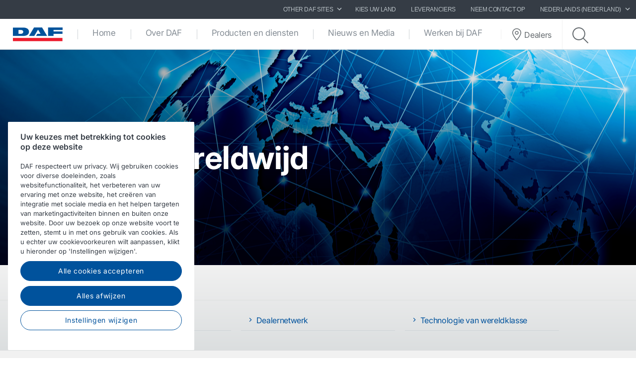

--- FILE ---
content_type: text/html; charset=utf-8
request_url: https://www.daf.com/nl-nl/over-daf/daf-wereldwijd
body_size: 9801
content:


<!DOCTYPE html>
<html lang="nl-NL" data-version="v-639052804620000000">

<head>
    <!-- Latest compiled and minified JavaScript -->
    <script src="https://code.jquery.com/jquery-3.3.1.min.js"
            integrity="sha256-FgpCb/KJQlLNfOu91ta32o/NMZxltwRo8QtmkMRdAu8=" crossorigin="anonymous" async></script>

    <!-- Google Consent Mode -->
    <script data-cookieconsent="ignore">
        window.dataLayer = window.dataLayer || [];
        function gtag() {
            dataLayer.push(arguments)
        }
        gtag("consent", "default", {
            ad_personalization: "denied",
            ad_storage: "denied",
            ad_user_data: "denied",
            analytics_storage: "denied",
            functionality_storage: "denied",
            personalization_storage: "denied",
            security_storage: "granted",
            wait_for_update: 500
        });
        gtag("set", "ads_data_redaction", true);
        gtag("set", "url_passthrough", true);
    </script>
    <!-- End Google Consent Mode-->

        <!-- Google Tag Manager -->
        <script async>
            (function (w, d, s, l, i) {
                w[l] = w[l] || []; w[l].push({
                    'gtm.start':
                        new Date().getTime(), event: 'gtm.js'
                }); var f = d.getElementsByTagName(s)[0],
                    j = d.createElement(s), dl = l != 'dataLayer' ? '&l=' + l : ''; j.async = true; j.src =
                        'https://www.googletagmanager.com/gtm.js?id=' + i + dl; f.parentNode.insertBefore(j, f);
            })(window, document, 'script', 'dataLayer', 'GTM-PQNX67P');
        </script>
        <!-- End Google Tag Manager -->


        <!-- OneTrust Cookies Consent Notice start -->
        <script src="https://cdn.cookielaw.org/scripttemplates/otSDKStub.js" data-document-language="true"
                type="text/javascript" charset="UTF-8" data-domain-script="32f61a75-88b3-443f-bf31-089065e22a4a">
        </script>
        <script type="text/javascript">function OptanonWrapper() { }</script>
        <!-- OneTrust Cookies Consent Notice end -->

    <meta charset="utf-8" />
    <meta http-equiv="x-ua-compatible" content="ie=edge">
    <meta http-equiv="content-type" content="text/html; charset=utf-8">
    <meta name="viewport" content="width=device-width, initial-scale=1, shrink-to-fit=no">


    <title>DAF Wereldwijd - DAF Trucks N.V.</title>
    <meta name="description" content="Lees meer over de productielocaties, het dealernetwerk en de verkoopvestigingen van DAF." />


<meta property="og:title" content="" />
<meta property="og:image" content="https://www.daf.com" />
<meta property="og:description" content="" />
<meta property="og:url" content="https://www.daf.com/nl-nl/over-daf/daf-wereldwijd" />
<meta property="og:type" content="article"/>
    <meta name="apple-mobile-web-app-title" content="DAF Trucks">
    <meta name="application-name" content="DAF Trucks">
    <meta name="msapplication-config" content="/assets/v-639052804620000000/favicons/daf/browserconfig.xml">
    <meta name="theme-color" content="#353c45">
    <meta name="anti-forgery-token" content="vqu_a15yiKR2upfu06RAICudv3kEBrKwYJU8H1YU27T_gUlrMv4XQtxgGxR8pJT-eFMxOdgfqLMEff7L3dObP9sz7mll1-tcrlxcXW3_4OE1">

    <link rel="apple-touch-icon" sizes="180x180" href="/assets/v-639052804620000000/favicons/daf/apple-touch-icon.png">
    <link rel="icon" type="image/png" sizes="32x32" href="/assets/v-639052804620000000/favicons/daf/favicon-32x32.png">
    <link rel="icon" type="image/png" sizes="16x16" href="/assets/v-639052804620000000/favicons/daf/favicon-16x16.png">
    <link rel="manifest" href="/assets/v-639052804620000000/favicons/daf/manifest.webmanifest">
    <link rel="mask-icon" href="/assets/v-639052804620000000/favicons/daf/safari-pinned-tab.svg" color="#424242">
    <link rel="shortcut icon" href="/assets/v-639052804620000000/favicons/daf/favicon.ico">
    <link rel="canonical" href="https://www.daf.com/nl-nl/over-daf/daf-wereldwijd" />

    <link rel="preload" as="font" href="/assets/v-639052804620000000/fonts/fontawesome/fontawesome-webfont.woff2" type="font/woff2" crossorigin />
    <link rel="preload" as="font" href="/assets/v-639052804620000000/fonts/icomoon/icomoon.woff2" type="font/woff2" crossorigin />


    <link href="/styles/foundation.min.css?ver=v-639052804620000000" rel="stylesheet" />
<link href="/styles/common.min.css?ver=v-639052804620000000" rel="stylesheet" />




    <script type="application/ld+json">
{
"@context": "https://schema.org",
"@type": "Organization"
,"name":"DAF Trucks N.V. "
,"url":"https://dafx-euw-prd-cd.azurewebsites.net"
,"logo":"https://dafx-euw-prd-cd.azurewebsites.net/-/media/images/daf-global-cross-sites/logos/daf-logo.svg?rev=7b6f4045387846f9a7a832c62ae8b1f0&hash=8BCB1E232AEAEA4CF391B8B5680B42C5"
,"sameAs": ["http://www.facebook.com/pages/DAF-Trucks-NV/184427698312493","http://www.linkedin.com/company/daf-trucks","https://www.instagram.com/daftrucksnv/","http://www.youtube.com/user/DAFTrucksNV","https://twitter.com/daftrucksnv"]
}
</script>
</head>

<body class=" ">
        <!-- Google Tag Manager (noscript) -->
        <noscript>
            <iframe src="https://www.googletagmanager.com/ns.html?id=GTM-PQNX67P" height="0" width="0"
                    style="display:none;visibility:hidden"></iframe>
        </noscript>
        <!-- End Google Tag Manager (noscript) -->
    <div id="main-container">
        <div id="app">
            <main-navigation-slot>
                <nav class="navbar meta-navigation navbar-dark bg-dark justify-content-end d-none d-md-flex"
                     data-dm="component.meta-navigation">
                    

<ul class="navbar-nav meta-navigation__list">
    

<li class="nav-item dropdown">
    <a href="#" class="nav-link dropdown-toggle" id="navbarSitesDropdown" role="button" data-toggle="dropdown" aria-haspopup="true" aria-expanded="false">
        Other DAF SITES
        <span class="icon icon--chevron-right">
            <svg role="img" title="icon: chevron right">
                <use href="/assets/v-639052804620000000/icons/common/ui.svg#chevron-right" />
            </svg>
        </span>
    </a>
    <div class="dropdown-menu rounded-0" aria-labelledby="navbarSitesDropdown">
            <a href="http://www.dafbbi.com" target="" class="dropdown-item">
                DAF BodyBuilder Info
            </a>
            <a href="http://www.dafusedtrucks.com" target="" class="dropdown-item">
                DAF Used Trucks
            </a>
            <a href="http://www.dafcomponents.com" target="" class="dropdown-item">
                DAF Components
            </a>
            <a href="http://www.dafshop.com" target="_blank" class="dropdown-item">
                DAF Shop
            </a>
            <a href="https://parts.daf.com/" target="" class="dropdown-item">
                DAF onderdelen webshop
            </a>
    </div>
</li>
            <li class="nav-item">
                <a href="/nl-nl/choose-your-country" target="" class="nav-link">
                    Kies uw land
                </a>
            </li>
            <li class="nav-item">
                <a href="/nl-nl/leveranciers" target="" class="nav-link">
                    Leveranciers
                </a>
            </li>
            <li class="nav-item">
                <a href="/nl-nl/contact" target="" class="nav-link">
                    Neem contact op
                </a>
            </li>

    


    

<li class="nav-item dropdown" data-dm="component.language-selector">
    <a href="#" class="nav-link dropdown-toggle" id="navbarLanguageDropdown" role="button" data-toggle="dropdown" aria-haspopup="true" aria-expanded="false">
        Nederlands (Nederland)
        <span class="icon icon--chevron-right">
            <svg role="img" title="icon: chevron right">
                <use href="/assets/v-639052804620000000/icons/common/ui.svg#chevron-right" />
            </svg>
        </span>
    </a>
    <div class="dropdown-menu rounded-0" aria-labelledby="navbarLanguageDropdown">
            <a href="https://www.daf.com/en" class="dropdown-item " data-dm="language-selector.item">
                English
            </a>
            <a href="https://www.daf.com/nl-nl" class="dropdown-item is-active" data-dm="language-selector.item">
                Nederlands (Nederland)
            </a>
    </div>
</li>
</ul>
                </nav>
                <nav class="navbar main-navigation navbar-expand-lg bg-white js-toggleclass" data-dm="component.main-navigation">
    

<a class="navbar-brand" href="/nl-nl" data-dm="header.logo">
    <img src="/-/media/images/daf-global-cross-sites/logos/daf-logo.svg?h=50&amp;iar=0&amp;mh=50&amp;w=152&amp;rev=7b6f4045387846f9a7a832c62ae8b1f0&amp;hash=FB47B85DEABCC207B08CE9161DB4F5B3" alt="DAF logo" width="152" height="50" DisableWebEdit="False" />
</a>
    

<button class="navbar-toggler btn btn--submenu js-toggle-mobilemenu ml-auto" type="button" aria-expanded="false" aria-label="Toggle mobile navigation">
    <div class="icon--submenu">
        <span></span>
        <span></span>
        <span></span>
        <span></span>
        <span></span>
        <span></span>
    </div>
</button>

<div class="collapse navbar-collapse" id="siteNavbar">
    <ul class="navbar-nav mr-auto main-navigation__list">
                <li class="nav-item main-navigation--item">
                    <a class="nav-link main-navigation--link " href="/nl-nl" target="">
                        Home
                    </a>
                </li>
                <li class="nav-item main-navigation--item">
                    <a class="nav-link main-navigation--link " href="/nl-nl/over-daf" target="">
                        Over DAF
                    </a>
                </li>
                <li class="nav-item main-navigation--item">
                    <a class="nav-link main-navigation--link " href="/nl-nl/producten-en-diensten" target="">
                        Producten en diensten
                    </a>
                </li>
                <li class="nav-item main-navigation--item">
                    <a class="nav-link main-navigation--link " href="/nl-nl/nieuws-en-media" target="">
                        Nieuws en Media
                    </a>
                </li>
                <li class="nav-item main-navigation--item">
                    <a class="nav-link main-navigation--link " href="/nl-nl/werken-bij-daf" target="">
                        Werken bij DAF
                    </a>
                </li>
    </ul>
        <div class="main-navigation__right">
                <a href="/nl-nl/daf-dealer-locator" class="btn btn--dealerlocator">
                    <span class="icon icon--dealerlocator">
                        <svg role="img" title="icon: Dealer locator">
                            <use href="/assets/v-639052804620000000/icons/common/ui.svg#pin-location" />
                        </svg>
                    </span>
                    <span class="d-none mb-0 d-xl-inline-block">Dealers</span>
                </a>
                            <span class="main-navigation__searchform">
                    <button class="btn btn--search btn--firstclick js-toggleclass-trigger" data-toggleclass-target=".main-navigation__searchform" data-toggleclass-preventclick>
                        <span class="icon icon--search">
                            <svg role="img" title="icon: search">
                                <use href="/assets/v-639052804620000000/icons/common/ui.svg#search" />
                            </svg>
                        </span>
                    </button>
                    <form action="/search" class="form" enctype="multipart/form-data" method="get" novalidate>
                        <input class="form-control" id="Query" name="Query" placeholder="Zoeken" type="text" value="" data-dm-element-index="20" data-hj-masked="">
                        <button class="btn btn--search btn--secondclick">
                            <span class="icon icon--search">
                                <svg role="img" title="icon: search">
                                    <use href="/assets/v-639052804620000000/icons/common/ui.svg#search" />
                                </svg>
                            </span>
                        </button>
                    </form>
                </span>
        </div>
</div>
    <div class="navbar-activity">
    <ul class="nav navbar-nav">
        <li class="navbar-activity-search dropdown" style="display: none;">
    <form action="/nl-nl/zoeken" class="navbar-form" role="search">
        <div class="form-group">
            <input type="text" name="query" id="searchInputBox" placeholder="" autocomplete="off"/>
        </div>
    </form>

    <a href="#" class="btn navbar-toggle-search" data-toggle-class="is-searching" data-target="#mainNavbar">
        <span class="glyphicon glyphicon-search"></span>
    </a>

    <div class="dropdown-menu dropdown-menu-wide" id="navbar-activity-search-results">
        <div class="row panel-loading">
            <div class="col-md-12">
                <div class="text-center p-b-1">
                    Searching...
                </div>
                <div class="text-center">
                    <span class="fa fa-spinner fa-2x fa-spin"></span>
                </div>
            </div>
        </div>
        <div class="row panel-results">
            <div class="col-md-12">
                <ul class="media-list results"></ul>
            </div>
        </div>
        <div class="row panel-result-count">
            <div class="col-md-12">
                <small>
                    <em class="result-count"></em>
                    search results found.
                </small>
            </div>
        </div>
        <div class="row">
            <div class="col-md-12">
                <button class="btn btn-primary btn-sm pull-right" onclick="$('.navbar-activity-search form').submit()">Search</button>
            </div>
        </div>
    </div>
</li>
    </ul>
</div>
</nav>

<section class="mobile-navigation d-xs-flex d-sm-flex d-lg-none js-toggleclass" data-dm="component.mobile-navigation">
    

<div class="mobile-navigation__menu">
    <div class="mobile-navigation__list-container">
        <nav class="mobile-navigation__swipenav">
            <ul class="list-inline wrapper">
                <li class="list-inline-item is-active list-inline-item--first">
                    <a class="inner" href="#" data-menulevel="level0">
                        <span class="icon icon--chevron-left">
                            <svg role="img" title="icon: chevron left">
                                <use href="/assets/v-639052804620000000/icons/common/ui.svg#chevron-left"></use>
                            </svg>
                        </span>
                        Home
                    </a>
                </li>
            </ul>
        </nav>
        <div class="mobile-navigation__scrollcontainer">
            <ul class="mobile-navigation__list" data-menulevel="level1">

                        <li class="">
                            <a  href="/nl-nl" target="">
                                Home
                            </a>
                        </li>
                        <li class="parent ">
                            <a class="link" href="/nl-nl/over-daf" target="">
                                Over DAF
                                    <span class="icon icon--chevron-right">
                                        <svg role="img" title="icon: chevron right">
                                            <use href="/assets/v-639052804620000000/icons/common/ui.svg#chevron-right" />
                                        </svg>
                                    </span>
                            </a>
                                <ul class="submenu submenu--level2" data-menulevel="level2">
                                        <li class="">
                                            <a  href="/nl-nl/over-daf/board-of-management" target="">
                                                Board of Management
                                            </a>
                                        </li>
                                        <li class="parent is-active">
                                            <a class="link" href="/nl-nl/over-daf/daf-wereldwijd" target="">
                                                DAF Wereldwijd
                                                    <span class="icon icon--chevron-right">
                                                        <svg role="img" title="icon: chevron right">
                                                            <use href="/assets/v-639052804620000000/icons/common/ui.svg#chevron-right" />
                                                        </svg>
                                                    </span>
                                            </a>
                                                <ul class="submenu submenu--level3" data-menulevel="level3">
                                                        <li class="">
                                                            <a href="/nl-nl/over-daf/daf-wereldwijd/productielocaties" target="">
                                                                Productielocaties
                                                            </a>
                                                        </li>
                                                        <li class="">
                                                            <a href="/nl-nl/over-daf/daf-wereldwijd/dealernetwerk" target="">
                                                                Dealernetwerk
                                                            </a>
                                                        </li>
                                                        <li class="">
                                                            <a href="/nl-nl/over-daf/daf-wereldwijd/technologie-van-wereldklasse" target="">
                                                                Technologie van wereldklasse
                                                            </a>
                                                        </li>
                                                </ul>
                                        </li>
                                        <li class="">
                                            <a  href="/nl-nl/over-daf/feiten-en-cijfers" target="">
                                                Feiten &amp; Cijfers
                                            </a>
                                        </li>
                                        <li class="parent ">
                                            <a class="link" href="/nl-nl/over-daf/historie" target="">
                                                Historie
                                                    <span class="icon icon--chevron-right">
                                                        <svg role="img" title="icon: chevron right">
                                                            <use href="/assets/v-639052804620000000/icons/common/ui.svg#chevron-right" />
                                                        </svg>
                                                    </span>
                                            </a>
                                                <ul class="submenu submenu--level3" data-menulevel="level3">
                                                        <li class="">
                                                            <a href="/nl-nl/over-daf/historie/patent-op-slimme-oplossingen" target="">
                                                                Patent op slimme oplossingen
                                                            </a>
                                                        </li>
                                                        <li class="">
                                                            <a href="/nl-nl/over-daf/historie/daf-vroeger-en-nu" target="">
                                                                DAF vroeger en nu
                                                            </a>
                                                        </li>
                                                        <li class="">
                                                            <a href="/nl-nl/over-daf/historie/hoogtepunten-historie-daf" target="">
                                                                Hoogtepunten historie DAF
                                                            </a>
                                                        </li>
                                                </ul>
                                        </li>
                                        <li class="parent ">
                                            <a class="link" href="/nl-nl/over-daf/duurzaamheid" target="">
                                                Duurzaamheid
                                                    <span class="icon icon--chevron-right">
                                                        <svg role="img" title="icon: chevron right">
                                                            <use href="/assets/v-639052804620000000/icons/common/ui.svg#chevron-right" />
                                                        </svg>
                                                    </span>
                                            </a>
                                                <ul class="submenu submenu--level3" data-menulevel="level3">
                                                        <li class="">
                                                            <a href="/nl-nl/over-daf/duurzaamheid/environment-emission-reduction" target="">
                                                                Milieu - Emissiereductie
                                                            </a>
                                                        </li>
                                                        <li class="">
                                                            <a href="/nl-nl/over-daf/duurzaamheid/environment-circularity" target="">
                                                                Milieu - Circulariteit
                                                            </a>
                                                        </li>
                                                        <li class="">
                                                            <a href="/nl-nl/over-daf/duurzaamheid/care-for-people" target="">
                                                                Social - Aandacht voor mensen
                                                            </a>
                                                        </li>
                                                        <li class="">
                                                            <a href="/nl-nl/over-daf/duurzaamheid/responsible-business" target="">
                                                                Governance - Maatschappelijk verantwoord ondernemen
                                                            </a>
                                                        </li>
                                                        <li class="">
                                                            <a href="/nl-nl/over-daf/duurzaamheid/wetgeving" target="">
                                                                Wetgeving
                                                            </a>
                                                        </li>
                                                </ul>
                                        </li>
                                        <li class="">
                                            <a  href="/nl-nl/over-daf/quality" target="">
                                                Kwaliteit
                                            </a>
                                        </li>
                                </ul>
                        </li>
                        <li class="parent ">
                            <a class="link" href="/nl-nl/producten-en-diensten" target="">
                                Producten en diensten
                                    <span class="icon icon--chevron-right">
                                        <svg role="img" title="icon: chevron right">
                                            <use href="/assets/v-639052804620000000/icons/common/ui.svg#chevron-right" />
                                        </svg>
                                    </span>
                            </a>
                                <ul class="submenu submenu--level2" data-menulevel="level2">
                                        <li class="parent ">
                                            <a class="link" href="/nl-nl/producten-en-diensten/daf-modellen" target="">
                                                DAF modellenreeks
                                                    <span class="icon icon--chevron-right">
                                                        <svg role="img" title="icon: chevron right">
                                                            <use href="/assets/v-639052804620000000/icons/common/ui.svg#chevron-right" />
                                                        </svg>
                                                    </span>
                                            </a>
                                                <ul class="submenu submenu--level3" data-menulevel="level3">
                                                        <li class="">
                                                            <a href="/nl-nl/producten-en-diensten/daf-modellen/ngd" target="">
                                                                DAF XF, XG en XG⁺
                                                            </a>
                                                        </li>
                                                        <li class="">
                                                            <a href="/nl-nl/producten-en-diensten/daf-modellen/xd" target="">
                                                                DAF XD
                                                            </a>
                                                        </li>
                                                        <li class="">
                                                            <a href="/nl-nl/producten-en-diensten/daf-modellen/xdc-xfc" target="">
                                                                DAF XBC, XDC en XFC
                                                            </a>
                                                        </li>
                                                        <li class="">
                                                            <a href="/nl-nl/producten-en-diensten/daf-modellen/xb" target="">
                                                                DAF XB
                                                            </a>
                                                        </li>
                                                        <li class="">
                                                            <a href="/nl-nl/producten-en-diensten/daf-modellen/xf-electric" target="">
                                                                DAF XF Electric
                                                            </a>
                                                        </li>
                                                        <li class="">
                                                            <a href="/nl-nl/producten-en-diensten/daf-modellen/xd-electric" target="">
                                                                DAF XD Electric
                                                            </a>
                                                        </li>
                                                        <li class="">
                                                            <a href="/nl-nl/producten-en-diensten/daf-modellen/xb-electric" target="">
                                                                DAF XB Electric
                                                            </a>
                                                        </li>
                                                        <li class="">
                                                            <a href="/nl-nl/producten-en-diensten/daf-modellen/e-mobility" target="">
                                                                e-Mobility
                                                            </a>
                                                        </li>
                                                </ul>
                                        </li>
                                        <li class="parent ">
                                            <a class="link" href="/nl-nl/producten-en-diensten/daf-services" target="">
                                                DAF Services
                                                    <span class="icon icon--chevron-right">
                                                        <svg role="img" title="icon: chevron right">
                                                            <use href="/assets/v-639052804620000000/icons/common/ui.svg#chevron-right" />
                                                        </svg>
                                                    </span>
                                            </a>
                                                <ul class="submenu submenu--level3" data-menulevel="level3">
                                                        <li class="">
                                                            <a href="/nl-nl/producten-en-diensten/daf-services/connected-services" target="">
                                                                Connected Services
                                                            </a>
                                                        </li>
                                                        <li class="">
                                                            <a href="/nl-nl/producten-en-diensten/daf-services/daf-driver-services" target="">
                                                                DAF Driver Services
                                                            </a>
                                                        </li>
                                                        <li class="">
                                                            <a href="/nl-nl/producten-en-diensten/daf-services/daf-fleet-services" target="">
                                                                DAF Fleet Management System
                                                            </a>
                                                        </li>
                                                        <li class="">
                                                            <a href="/nl-nl/producten-en-diensten/daf-services/its" target="">
                                                                DAF International Truck Services (ITS)
                                                            </a>
                                                        </li>
                                                        <li class="">
                                                            <a href="/nl-nl/producten-en-diensten/daf-services/paccar-financial" target="">
                                                                Financial Services
                                                            </a>
                                                        </li>
                                                        <li class="">
                                                            <a href="/nl-nl/producten-en-diensten/daf-services/parts-and-accessories" target="">
                                                                DAF onderdelen &amp; accessoires
                                                            </a>
                                                        </li>
                                                        <li class="">
                                                            <a href="/nl-nl/producten-en-diensten/daf-services/repair-and-maintenance" target="">
                                                                Reparaties en onderhoudscontracten
                                                            </a>
                                                        </li>
                                                </ul>
                                        </li>
                                </ul>
                        </li>
                        <li class="parent ">
                            <a class="link" href="/nl-nl/nieuws-en-media" target="">
                                Nieuws en Media
                                    <span class="icon icon--chevron-right">
                                        <svg role="img" title="icon: chevron right">
                                            <use href="/assets/v-639052804620000000/icons/common/ui.svg#chevron-right" />
                                        </svg>
                                    </span>
                            </a>
                                <ul class="submenu submenu--level2" data-menulevel="level2">
                                        <li class="">
                                            <a  href="/nl-nl/nieuws-en-media/subscribe-to-press-releases" target="">
                                                Abonneer u op persberichten
                                            </a>
                                        </li>
                                        <li class="">
                                            <a  href="/nl-nl/nieuws-en-media/nieuwsarchief" target="">
                                                Nieuwsarchief
                                            </a>
                                        </li>
                                        <li class="">
                                            <a  href="/nl-nl/nieuws-en-media/daf-image-library" target="">
                                                DAF Image library
                                            </a>
                                        </li>
                                        <li class="">
                                            <a  href="/nl-nl/nieuws-en-media/daf-document-libary" target="">
                                                DAF Document Libary
                                            </a>
                                        </li>
                                        <li class="parent ">
                                            <a class="link" href="/nl-nl/nieuws-en-media/daf-stories" target="">
                                                DAF Stories
                                                    <span class="icon icon--chevron-right">
                                                        <svg role="img" title="icon: chevron right">
                                                            <use href="/assets/v-639052804620000000/icons/common/ui.svg#chevron-right" />
                                                        </svg>
                                                    </span>
                                            </a>
                                                <ul class="submenu submenu--level3" data-menulevel="level3">
                                                        <li class="">
                                                            <a href="/nl-nl/nieuws-en-media/daf-stories/daf-in-action-magazine" target="">
                                                                DAF in Action magazine
                                                            </a>
                                                        </li>
                                                        <li class="">
                                                            <a href="/nl-nl/nieuws-en-media/daf-stories/customers" target="">
                                                                Klanten aan het woord
                                                            </a>
                                                        </li>
                                                </ul>
                                        </li>
                                        <li class="">
                                            <a  href="/nl-nl/nieuws-en-media/daf-videos" target="">
                                                DAF Video&#39;s
                                            </a>
                                        </li>
                                        <li class="">
                                            <a  href="/nl-nl/nieuws-en-media/daf-fun" target="">
                                                DAF Fun
                                            </a>
                                        </li>
                                </ul>
                        </li>
                        <li class="parent ">
                            <a class="link" href="/nl-nl/werken-bij-daf" target="">
                                Werken bij DAF
                                    <span class="icon icon--chevron-right">
                                        <svg role="img" title="icon: chevron right">
                                            <use href="/assets/v-639052804620000000/icons/common/ui.svg#chevron-right" />
                                        </svg>
                                    </span>
                            </a>
                                <ul class="submenu submenu--level2" data-menulevel="level2">
                                        <li class="">
                                            <a  href="/nl-nl/werken-bij-daf/professionals" target="">
                                                Professionals
                                            </a>
                                        </li>
                                        <li class="">
                                            <a  href="/nl-nl/werken-bij-daf/young-professionals" target="">
                                                Young Professionals
                                            </a>
                                        </li>
                                        <li class="">
                                            <a  href="/nl-nl/werken-bij-daf/studenten" target="">
                                                Studenten
                                            </a>
                                        </li>
                                        <li class="">
                                            <a  href="/nl-nl/werken-bij-daf/vacatures" target="">
                                                Vacatures
                                            </a>
                                        </li>
                                        <li class="">
                                            <a  href="/nl-nl/werken-bij-daf/ontmoet-onze-medewerkers" target="">
                                                Ontmoet je collega&#39;s
                                            </a>
                                        </li>
                                        <li class="parent ">
                                            <a class="link" href="/nl-nl/werken-bij-daf/vakgebieden" target="">
                                                Vakgebieden
                                                    <span class="icon icon--chevron-right">
                                                        <svg role="img" title="icon: chevron right">
                                                            <use href="/assets/v-639052804620000000/icons/common/ui.svg#chevron-right" />
                                                        </svg>
                                                    </span>
                                            </a>
                                                <ul class="submenu submenu--level3" data-menulevel="level3">
                                                        <li class="">
                                                            <a href="/nl-nl/werken-bij-daf/vakgebieden/development-engineering-manufacturing" target="">
                                                                Development, Engineering &amp; Manufacturing
                                                            </a>
                                                        </li>
                                                        <li class="">
                                                            <a href="/nl-nl/werken-bij-daf/vakgebieden/purchasing" target="">
                                                                Purchasing
                                                            </a>
                                                        </li>
                                                        <li class="">
                                                            <a href="/nl-nl/werken-bij-daf/vakgebieden/embedded-engineering-software-it-automation" target="">
                                                                Information Technology
                                                            </a>
                                                        </li>
                                                        <li class="">
                                                            <a href="/nl-nl/werken-bij-daf/vakgebieden/marketing-en-sales" target="">
                                                                Marketing &amp; Sales
                                                            </a>
                                                        </li>
                                                        <li class="">
                                                            <a href="/nl-nl/werken-bij-daf/vakgebieden/logistics-en-supply-chain" target="">
                                                                Logistics &amp; Supply Chain
                                                            </a>
                                                        </li>
                                                        <li class="">
                                                            <a href="/nl-nl/werken-bij-daf/vakgebieden/finance" target="">
                                                                Finance
                                                            </a>
                                                        </li>
                                                        <li class="">
                                                            <a href="/nl-nl/werken-bij-daf/vakgebieden/human-resources" target="">
                                                                Human Resources
                                                            </a>
                                                        </li>
                                                        <li class="">
                                                            <a href="/nl-nl/werken-bij-daf/vakgebieden/productie" target="">
                                                                Productie
                                                            </a>
                                                        </li>
                                                </ul>
                                        </li>
                                        <li class="parent ">
                                            <a class="link" href="/nl-nl/werken-bij-daf/daf-als-werkgever" target="">
                                                DAF als werkgever
                                                    <span class="icon icon--chevron-right">
                                                        <svg role="img" title="icon: chevron right">
                                                            <use href="/assets/v-639052804620000000/icons/common/ui.svg#chevron-right" />
                                                        </svg>
                                                    </span>
                                            </a>
                                                <ul class="submenu submenu--level3" data-menulevel="level3">
                                                        <li class="">
                                                            <a href="/nl-nl/werken-bij-daf/daf-als-werkgever/arbeidsvoorwaarden" target="">
                                                                Arbeidsvoorwaarden
                                                            </a>
                                                        </li>
                                                        <li class="">
                                                            <a href="/nl-nl/werken-bij-daf/daf-als-werkgever/duurzame-inzetbaarheid" target="">
                                                                Duurzame inzetbaarheid
                                                            </a>
                                                        </li>
                                                        <li class="">
                                                            <a href="/nl-nl/werken-bij-daf/daf-als-werkgever/quality" target="">
                                                                Kwaliteit
                                                            </a>
                                                        </li>
                                                        <li class="">
                                                            <a href="/nl-nl/werken-bij-daf/daf-als-werkgever/training-en-ontwikkeling" target="">
                                                                 Training &amp; Development
                                                            </a>
                                                        </li>
                                                        <li class="">
                                                            <a href="/nl-nl/werken-bij-daf/daf-als-werkgever/veiligheid-en-gezondheid" target="">
                                                                Veiligheid &amp; Gezondheid
                                                            </a>
                                                        </li>
                                                        <li class="">
                                                            <a href="/nl-nl/werken-bij-daf/daf-als-werkgever/diversity-and-inclusion" target="">
                                                                Diversity &amp; Inclusion
                                                            </a>
                                                        </li>
                                                </ul>
                                        </li>
                                        <li class="parent ">
                                            <a class="link" href="/nl-nl/werken-bij-daf/ontdek-daf" target="">
                                                Ontdek DAF
                                                    <span class="icon icon--chevron-right">
                                                        <svg role="img" title="icon: chevron right">
                                                            <use href="/assets/v-639052804620000000/icons/common/ui.svg#chevron-right" />
                                                        </svg>
                                                    </span>
                                            </a>
                                                <ul class="submenu submenu--level3" data-menulevel="level3">
                                                        <li class="">
                                                            <a href="/nl-nl/werken-bij-daf/ontdek-daf/student-day-event" target="">
                                                                Student Day Event
                                                            </a>
                                                        </li>
                                                        <li class="">
                                                            <a href="/nl-nl/werken-bij-daf/ontdek-daf/warm-welcome-international" target="">
                                                                Warm Welcome international
                                                            </a>
                                                        </li>
                                                </ul>
                                        </li>
                                        <li class="parent ">
                                            <a class="link" href="/nl-nl/werken-bij-daf/contact-recruitment" target="">
                                                Contact
                                                    <span class="icon icon--chevron-right">
                                                        <svg role="img" title="icon: chevron right">
                                                            <use href="/assets/v-639052804620000000/icons/common/ui.svg#chevron-right" />
                                                        </svg>
                                                    </span>
                                            </a>
                                                <ul class="submenu submenu--level3" data-menulevel="level3">
                                                        <li class="">
                                                            <a href="/nl-nl/werken-bij-daf/contact-recruitment/meet-and-greet" target="">
                                                                Meet and Greet
                                                            </a>
                                                        </li>
                                                </ul>
                                        </li>
                                </ul>
                        </li>
            </ul>
        </div>
    </div>
</div>

    

    <div class="mobile-navigation__footer" data-dm="component.mobile-meta-navigation">
        <div class="mobilenav-buttons">
            <ul class="list-unstyled">
                    <li class="text-center">
                        <a href="/nl-nl/daf-dealer-locator" class="btn btn--dealerlocator">
                            <p class="mb-0 d-inline-block">Dealers</p>
                        </a>
                    </li>
                                    <li class="text-center">
                        <span class="mobile-navigation__searchform">
                            <button class="btn btn--search btn--firstclick js-toggleclass-trigger" data-toggleclass-target=".mobilenav-searchbar">
                                <span class="icon icon--search">
                                    <svg role="img" title="icon: search">
                                        <use href="/assets/v-639052804620000000/icons/common/ui.svg#search" />
                                    </svg>
                                </span>
                                <p class="mb-0 d-inline-block">Zoeken</p>
                            </button>
                        </span>
                    </li>
            </ul>
        </div>
        <div class="mobilenav-searchbar">
            <form action="/search" class="form" enctype="multipart/form-data" method="get" novalidate>
                <input class="form-control" id="Query" name="Query" placeholder="Zoeken" type="text" value="" data-dm-element-index="20" data-hj-masked="">
                <button class="btn btn--search">
                    <span class="icon icon--search">
                        <svg role="img" title="icon: search">
                            <use href="/assets/v-639052804620000000/icons/common/ui.svg#search" />
                        </svg>
                    </span>
                </button>
            </form>
        </div>

        <div class="meta-navigation meta-navigation--mobile">
            <nav>
                <ul class="list-unstyled">
                            <li class="text-right pr-1 w-100 d-inline-block">
                                <a href="/nl-nl/choose-your-country" target="" class="nav-link">
                                    Kies uw land
                                </a>
                            </li>
                            <li class="text-right pr-1 w-100 d-inline-block">
                                <a href="/nl-nl/leveranciers" target="" class="nav-link">
                                    Leveranciers
                                </a>
                            </li>
                            <li class="text-right pr-1 w-100 d-inline-block">
                                <a href="/nl-nl/contact" target="" class="nav-link">
                                    Neem contact op
                                </a>
                            </li>
                    

<li class="text-left pl-1">
    <a class="nav-link dropdown-toggle" id="navbarMobSitesDropdown" href="#" role="button" data-toggle="dropdown" aria-haspopup="true" aria-expanded="false">
        Other DAF SITES
        <span class="icon icon--chevron-right">
            <svg role="img" title="icon: chevron right">
                <use href="/assets/v-639052804620000000/icons/common/ui.svg#chevron-right" />
            </svg>
        </span>
    </a>
    <div class="dropdown-menu rounded-0" aria-labelledby="navbarMobSitesDropdown">
            <a href="http://www.dafbbi.com" target="" class="dropdown-item">
                DAF BodyBuilder Info
            </a>
            <a href="http://www.dafusedtrucks.com" target="" class="dropdown-item">
                DAF Used Trucks
            </a>
            <a href="http://www.dafcomponents.com" target="" class="dropdown-item">
                DAF Components
            </a>
            <a href="http://www.dafshop.com" target="_blank" class="dropdown-item">
                DAF Shop
            </a>
            <a href="https://parts.daf.com/" target="" class="dropdown-item">
                DAF onderdelen webshop
            </a>
    </div>
</li>
                    


<mobile-language-selector :active-language="{&quot;NativeName&quot;:&quot;Nederlands (Nederland)&quot;,&quot;DisplayName&quot;:&quot;Nederlands &quot;,&quot;Url&quot;:&quot;https://www.daf.com/nl-nl/about-daf/daf-worldwide/&quot;,&quot;Icon&quot;:&quot;/~/icon/Flags/32x32/flag_netherlands.png&quot;,&quot;TwoLetterCode&quot;:&quot;nl&quot;,&quot;Name&quot;:&quot;nl-NL&quot;}"
                          :languages="[{&quot;NativeName&quot;:&quot;English&quot;,&quot;DisplayName&quot;:&quot;English&quot;,&quot;Url&quot;:&quot;https://www.daf.com/en/about-daf/daf-worldwide/&quot;,&quot;Icon&quot;:&quot;/~/icon/Office/32x32/flag_generic.png&quot;,&quot;TwoLetterCode&quot;:&quot;en&quot;,&quot;Name&quot;:&quot;en&quot;},{&quot;NativeName&quot;:&quot;Nederlands (Nederland)&quot;,&quot;DisplayName&quot;:&quot;Nederlands &quot;,&quot;Url&quot;:&quot;https://www.daf.com/nl-nl/about-daf/daf-worldwide/&quot;,&quot;Icon&quot;:&quot;/~/icon/Flags/32x32/flag_netherlands.png&quot;,&quot;TwoLetterCode&quot;:&quot;nl&quot;,&quot;Name&quot;:&quot;nl-NL&quot;}]"
                          :exclude-market-language="false" />


                </ul>
            </nav>
        </div>
    </div>

    
</section>
            </main-navigation-slot>
            <main>
<div class="">
    <div class="container-fluid">
        <div class="row">
            <div class="col-12">
                


<div class="hero-header hero-header--medium  no-parent-padding  text-lg-light text-left text-sm-center text-lg-left" data-dm="component.hero-header">
    <div class="hero-header__visual clearfix">
            <div class="visual visual--1of1 js-responsive-background">
                <img src="/-/media/images/services/globe-daf-services.png?mw=1920&rev=c4e51a81084e45d5a364396360d94bfa&hash=D8E702E958062C162E2A24E7369C6440" srcset="/-/media/images/services/globe-daf-services.png?mw=1920&rev=c4e51a81084e45d5a364396360d94bfa&hash=D8E702E958062C162E2A24E7369C6440 1920w, /-/media/images/services/globe-daf-services.png?mw=1280&rev=c4e51a81084e45d5a364396360d94bfa&hash=B32209480BF0B2AC1407A9BCA8A04173 1280w, /-/media/images/services/globe-daf-services.png?mw=640&rev=c4e51a81084e45d5a364396360d94bfa&hash=9E183951AE6F14DBFDAE2E4BEAD39A34 640w, /-/media/images/services/globe-daf-services.png?mw=320&rev=c4e51a81084e45d5a364396360d94bfa&hash=9B731639A47AE00314CC54B015B0B6D0 320w" sizes="(min-width: 1281px) 1920px, (min-width: 641px) 1280px, (min-width: 321px) 640px, 320px" class="bg d-none" alt="DAF worldwide" />
            </div>
                    <div class="gradient"></div>
    </div>

        <div class="container hero-header__content">
            <div class="body">
                            <h1 class="h1 hero-header__title">DAF Wereldwijd</h1>

                
            </div>
        </div>
</div>
            </div>
        </div>
    </div>
</div>

<nav class="sub-navigation d-none d-sm-block d-md-block d-lg-block" data-dm="component.sub-navigation">
        <div class="container">
            <div class="row">
                <div class="col-md-12 mb-0">
                    <div class="sub-navigation__top d-flex justify-content-between align-items-center">
                        <ol class="breadcrumb-list">
                            <li class="breadcrumb-list__item">
                                <a href="/nl-nl">
                                    Home                                </a>
                                    <span class="icon breadcrumb-list__icon-divider">
                                        <svg aria-hidden="true">
                                            <use href="/assets/icons/common/ui.svg#chevron-right" />
                                        </svg>
                                    </span>
                            </li>
                            <li class="breadcrumb-list__item">
                                <a href="/nl-nl/over-daf">
                                        <span class="icon breadcrumb-list__icon-back">
                                            <svg aria-hidden="true">
                                                <use href="/assets/icons/common/ui.svg#arrow-back" />
                                            </svg>
                                        </span>
                                    Over DAF                                </a>
                                    <span class="icon breadcrumb-list__icon-divider">
                                        <svg aria-hidden="true">
                                            <use href="/assets/icons/common/ui.svg#chevron-right" />
                                        </svg>
                                    </span>
                            </li>
                            <li class="breadcrumb-list__item">
                                <a href="/nl-nl/over-daf/daf-wereldwijd" aria-current="page">
                                    DAF Wereldwijd                                </a>
                            </li>
                        </ol>
                        <script type="application/ld+json">
                            {"@context":"https://schema.org","@type":"BreadcrumbList","ItemListElement":[{"@type":"ListItem","Position":1,"Name":"Home","Item":"/nl-nl"},{"@type":"ListItem","Position":2,"Name":"Over DAF","Item":"/nl-nl/over-daf"},{"@type":"ListItem","Position":3,"Name":"DAF Wereldwijd","Item":"/nl-nl/over-daf/daf-wereldwijd"}]}
                        </script>
                    </div>
                </div>
            </div>
        </div>
            <div class="sub-navigation__topics">
            <div class="container">
                <div class="row">
                    <div class="col-md-12">
                        <div class="topics w-100">

                            <ul class="list list--columns list--columns-triple">
                                    <li >
                                        <a href="/nl-nl/over-daf/daf-wereldwijd/productielocaties" target="">
                                            <span class="icon icon--chevron-right">
                                                <svg aria-hidden="true">
                                                    <use href="/assets/v-639052804620000000/icons/common/ui.svg#chevron-right" />
                                                </svg>
                                            </span>
                                            Productielocaties
                                        </a>
                                    </li>
                                    <li >
                                        <a href="/nl-nl/over-daf/daf-wereldwijd/dealernetwerk" target="">
                                            <span class="icon icon--chevron-right">
                                                <svg aria-hidden="true">
                                                    <use href="/assets/v-639052804620000000/icons/common/ui.svg#chevron-right" />
                                                </svg>
                                            </span>
                                            Dealernetwerk
                                        </a>
                                    </li>
                                    <li >
                                        <a href="/nl-nl/over-daf/daf-wereldwijd/technologie-van-wereldklasse" target="">
                                            <span class="icon icon--chevron-right">
                                                <svg aria-hidden="true">
                                                    <use href="/assets/v-639052804620000000/icons/common/ui.svg#chevron-right" />
                                                </svg>
                                            </span>
                                            Technologie van wereldklasse
                                        </a>
                                    </li>
                                                            </ul>
                        </div>
                    </div>
                </div>
            </div>
        </div>
</nav><section class="section section-full ">
    <div class="bg-medium text-dark">
    <div class="container">
        <div class="row">
            <div class="col-12">
                


<div class="whitespace whitespace--small  ">
    &nbsp;
</div><div class="rte">
    <p class="lead" style="text-align: center;">Om haar klanten een optimale service te kunnen bieden, beschikt DAF over een internationaal netwerk van 1.100 onafhankelijk dealers en servicepunten in Europa, het Midden-Oosten, Afrika, Zuid-Amerika, Australi&euml;, Nieuw-Zeeland en Azi&euml;. DAF dealers worden ondersteund door PACCAR Parts Distributie Centra in Nederland, Groot-Brittanni&euml;, Spanje, Hongarije, Duitsland, Brazili&euml; en Panama.</p>
<p style="text-align: center;">
DAF Trucks N.V. beschikt over eigen verkoopvestigingen in onderstaande landen. In de overige landen van Europa, alsmede op een aantal markten daarbuiten, is DAF Trucks vertegenwoordigd door onafhankelijke distributeurs.</p>
</div>
    <div class="markets js-markets" data-dm="component.markets">
            <div class="collapsible">
                <a class="h3 collapse-trigger text-md-center">
                    Landen met een DAF verkoopvestiging
                    <span class="icon icon--chevron-down d-md-none">
                        <svg role="img" title="open countrylist">
                            <use xmlns:xlink="http://www.w3.org/1999/xlink" href="/assets/v-639052804620000000/icons/common/ui.svg#chevron-down"></use>
                        </svg>
                    </span>
                </a>
                <div class="collapse show">
                    <ul class="nav flex-column flex-wrap js-flex-columns align-content-start" data-flex-sm-columns="2" data-flex-md-columns="3" data-flex-lg-columns="4">
                            <li class="nav-item">
                                <a href="https://www.daf.at/?MarketCode=AT&=AT" target="_blank" class="nav-link" data-dm="markets.link-market">
                                    <span class="flag-icon flag-icon-at"></span>
                                    Austria
                                </a>
                            </li>
                            <li class="nav-item">
                                <a href="https://www.daf.be/?MarketCode=BE&=BE" target="" class="nav-link" data-dm="markets.link-market">
                                    <span class="flag-icon flag-icon-be"></span>
                                    Belgium
                                </a>
                            </li>
                            <li class="nav-item">
                                <a href="https://www.dafcaminhoes.com.br/?MarketCode=BR&=BR" target="_blank" class="nav-link" data-dm="markets.link-market">
                                    <span class="flag-icon flag-icon-br"></span>
                                    Brazil
                                </a>
                            </li>
                            <li class="nav-item">
                                <a href="https://www.daftrucks.cz/?MarketCode=CZ&=CZ" target="" class="nav-link" data-dm="markets.link-market">
                                    <span class="flag-icon flag-icon-cz"></span>
                                    Czech Republic
                                </a>
                            </li>
                            <li class="nav-item">
                                <a href="https://www.daftrucks.dk/?MarketCode=DK&=DK" target="" class="nav-link" data-dm="markets.link-market">
                                    <span class="flag-icon flag-icon-dk"></span>
                                    Denmark
                                </a>
                            </li>
                            <li class="nav-item">
                                <a href="https://www.daf.fr/?MarketCode=FR&=FR" target="" class="nav-link" data-dm="markets.link-market">
                                    <span class="flag-icon flag-icon-fr"></span>
                                    France
                                </a>
                            </li>
                            <li class="nav-item">
                                <a href="https://www.daftrucks.de/?MarketCode=DE&=DE" target="" class="nav-link" data-dm="markets.link-market">
                                    <span class="flag-icon flag-icon-de"></span>
                                    Germany
                                </a>
                            </li>
                            <li class="nav-item">
                                <a href="https://www.daf.co.uk?MarketCode=GB" target="" class="nav-link" data-dm="markets.link-market">
                                    <span class="flag-icon flag-icon-gb"></span>
                                    Great Britain
                                </a>
                            </li>
                            <li class="nav-item">
                                <a href="https://www.daftrucks.hu/?MarketCode=HU&=HU" target="" class="nav-link" data-dm="markets.link-market">
                                    <span class="flag-icon flag-icon-hu"></span>
                                    Hungary
                                </a>
                            </li>
                            <li class="nav-item">
                                <a href="https://www.daftrucks.it/?MarketCode=IT&=IT" target="" class="nav-link" data-dm="markets.link-market">
                                    <span class="flag-icon flag-icon-it"></span>
                                    Italy
                                </a>
                            </li>
                            <li class="nav-item">
                                <a href="https://www.daf.nl/?MarketCode=NL&=NL" target="_blank" class="nav-link" data-dm="markets.link-market">
                                    <span class="flag-icon flag-icon-nl"></span>
                                    The Netherlands
                                </a>
                            </li>
                            <li class="nav-item">
                                <a href="https://www.daftrucks.pl/?MarketCode=PL&=PL" target="" class="nav-link" data-dm="markets.link-market">
                                    <span class="flag-icon flag-icon-pl"></span>
                                    Poland
                                </a>
                            </li>
                            <li class="nav-item">
                                <a href="https://www.daf.pt/?MarketCode=PT&=PT" target="" class="nav-link" data-dm="markets.link-market">
                                    <span class="flag-icon flag-icon-pt"></span>
                                    Portugal
                                </a>
                            </li>
                            <li class="nav-item">
                                <a href="https://www.daftrucks.sk/?MarketCode=SK&=SK" target="" class="nav-link" data-dm="markets.link-market">
                                    <span class="flag-icon flag-icon-sk"></span>
                                    Slovakia Republic
                                </a>
                            </li>
                            <li class="nav-item">
                                <a href="https://www.daf.es/?MarketCode=ES&=ES" target="" class="nav-link" data-dm="markets.link-market">
                                    <span class="flag-icon flag-icon-es"></span>
                                    Spain
                                </a>
                            </li>
                            <li class="nav-item">
                                <a href="https://www.daf.ch/?MarketCode=CH&=CH" target="" class="nav-link" data-dm="markets.link-market">
                                    <span class="flag-icon flag-icon-ch"></span>
                                    Switzerland
                                </a>
                            </li>
                            <li class="nav-item">
                                <a href="https://www.daftrucks.com.tr/?MarketCode=TR&=TR" target="" class="nav-link" data-dm="markets.link-market">
                                    <span class="flag-icon flag-icon-tr"></span>
                                    Turkey
                                </a>
                            </li>
                                            </ul>
                </div>
            </div>
    </div>



<div class="whitespace whitespace--small  ">
    &nbsp;
</div>
            </div>
        </div>
    </div>
</div>


<div class="whitespace whitespace--small  ">
    &nbsp;
</div><div class="">
    <div class="container">
        <div class="row">
            <div class="col-md-4">
                
<a href="/nl-nl/over-daf/daf-wereldwijd/productielocaties" target="" data-dm="component.teaser"><div class="card teaser bg-dark text-light">
    <div class="teaser__container">
        <img loading="lazy" src="/-/media/images/daf-corporate-info/about-daf/worldwide/daf-trucks-truck-factory-01-1284-teaser.jpg?mw=525&rev=0aa3bab7c13f4afdbd2067c6cee7d7fe&hash=B72803351B58F4EFFAC3BD16BEC6C3FF" class="teaser__image js-object-fit object-fit-cover" alt="Eindlijn truckfabriek" />

        <div class="teaser__gradient"></div>
    </div>
    <div class="teaser-body align-self-end">
            <h5 class="card-title">Productielocaties</h5>
                    <p class="card-text">DAF products are manufactured in Eindhoven (the Netherlands), Westerlo (Belgium), Leyland (UK), Ponta Grossa (Brasil), Bayswater (Australia) and Taichung (Taiwan)...</p>
                        <button class="btn btn-ghost btn-sm">Lees meer</button>
    </div>
</div>
</a>
            </div>
            <div class="col-md-4">
                
<a href="/nl-nl/over-daf/daf-wereldwijd/dealernetwerk" target="" data-dm="component.teaser"><div class="card teaser bg-dark text-light">
    <div class="teaser__container">
        <img loading="lazy" src="/-/media/images/daf-dealers/daf-dealer-2022229.jpg?mw=525&rev=3ceaa13883dc43ccb8ebbf995a119b0d&hash=62C9B9B46F05FFF92B15EBDA99ECFE0A" class="teaser__image js-object-fit object-fit-cover" alt="DAF Dealer" />

        <div class="teaser__gradient"></div>
    </div>
    <div class="teaser-body align-self-end">
            <h5 class="card-title">Dealernetwerk</h5>
                    <p class="card-text">Dankzij een uitgebreid netwerk van meer dan 1.100 professionele verkoop- en servicedealers, is er altijd een DAF-vertegenwoordiging in de buurt waar men terecht kan voor deskundige service gedurende de gehele levensduur van de truck.</p>
                        <button class="btn btn-ghost btn-sm">Lees meer</button>
    </div>
</div>
</a>
            </div>
            <div class="col-md-4">
                
<a href="/nl-nl/over-daf/daf-wereldwijd/technologie-van-wereldklasse" target="" data-dm="component.teaser"><div class="card teaser bg-dark text-light">
    <div class="teaser__container">
        <img loading="lazy" src="/-/media/images/daf-corporate-info/working-at-daf/disciplines/information-technology-header-1.png?mw=525&rev=43820cdb6bbe454ca3d430bccab7f1c4&hash=DF2D3698F21EEF3AB44028AEF4F9A1B1" class="teaser__image js-object-fit object-fit-cover" alt="Information-technology" />

        <div class="teaser__gradient"></div>
    </div>
    <div class="teaser-body align-self-end">
            <h5 class="card-title">World Class Technology</h5>
                    <p class="card-text">Als PACCAR-bedrijf heeft DAF Trucks een toonaangevende positie als het gaat om de toepassing van state-of-the-art technologie.</p>
                        <button class="btn btn-ghost btn-sm">Lees meer</button>
    </div>
</div>
</a>
            </div>
        </div>
    </div>
</div><div class="">
    <div class="container">
        <div class="row">
            <div class="col-md-6">
                
            </div>
            <div class="col-md-6">
                
            </div>
        </div>
    </div>
</div>


<div class="whitespace whitespace--large  ">
    &nbsp;
</div>
</section>            </main>
        </div>
        

<footer class="footer bg-dark" data-dm="component.footer">
    <div class="footer-links">
        <div class="">
            <div class="container">
                <div class="row">
                    <div class="col-md-6 col-lg-3">
                            <div class="rte">
                                <h4 class="footer-links__title">Quick links</h4>
                            </div>
                        

<ul class="nav flex-column">
        <li class="nav-item">
            <a href="/nl-nl/daf-dealer-locator" target="" title="DAF Dealer locator" class="nav-link">
DAF Dealer locator            </a>
        </li>
        <li class="nav-item">
            <a href="/nl-nl/producten-en-diensten" target="" title="Trucks" class="nav-link">
Trucks            </a>
        </li>
        <li class="nav-item">
            <a href="/nl-nl/producten-en-diensten" target="" title="Diensten" class="nav-link">
Diensten            </a>
        </li>
        <li class="nav-item">
            <a href="/nl-nl/nieuws-en-media" target="" title="Nieuws en media" class="nav-link">
Nieuws en media            </a>
        </li>
        <li class="nav-item">
            <a href="/nl-nl/werken-bij-daf" target="" title="Werken bij DAF" class="nav-link">
Werken bij DAF            </a>
        </li>
        <li class="nav-item">
            <a href="/nl-nl/contact" target="" title="Contact DAF Trucks N.V." class="nav-link">
Contact DAF Trucks N.V.            </a>
        </li>
        <li class="nav-item">
            <a href="/nl-nl/legal/code-of-conduct" target="" title="Code of Conduct" class="nav-link">
Code of Conduct            </a>
        </li>
</ul>
                    </div>
                    <div class="col-md-6 col-lg-3">
                            <div class="rte">
                                <h4 class="footer-links__title">Login en PACCAR websites</h4>
                            </div>
                        

<ul class="nav flex-column">
        <li class="nav-item">
            <a href="/nl-nl/werken-bij-daf/onboarding" target="" title="Login nieuwe DAF medewerkers - Onboarding" class="nav-link">
Login nieuwe DAF medewerkers - Onboarding            </a>
        </li>
        <li class="nav-item">
            <a href="https://eportal.daf.com/" target="_blank" title="Dealer login: DAF ePortal" class="nav-link">
Dealer login: DAF ePortal            </a>
        </li>
        <li class="nav-item">
            <a href="https://eportal.daf.com/" target="_blank" title="Leveranciers login: DAF SupplierNet" class="nav-link">
Leveranciers login: DAF SupplierNet            </a>
        </li>
        <li class="nav-item">
            <a href="http://www.paccar.com" target="_blank" title="PACCAR" class="nav-link">
PACCAR            </a>
        </li>
        <li class="nav-item">
            <a href="http://www.kenworth.com/" target="_blank" title="Kenworth" class="nav-link">
Kenworth            </a>
        </li>
        <li class="nav-item">
            <a href="http://www.peterbilt.com/" target="_blank" title="Peterbilt" class="nav-link">
Peterbilt            </a>
        </li>
        <li class="nav-item">
            <a href="http://www.leylandtrucksltd.co.uk/" target="_blank" title="Leyland Trucks Ltd" class="nav-link">
Leyland Trucks Ltd            </a>
        </li>
</ul>
                    </div>
                    <div class="col-md-6 col-lg-3">
                            <div class="rte">
                                <h4 class="footer-links__title">Andere DAF websites</h4>
                            </div>
                        

<ul class="nav flex-column">
        <li class="nav-item">
            <a href="https://www.dafmuseum.nl/" target="_blank" title="DAF Museum" class="nav-link">
DAF Museum            </a>
        </li>
        <li class="nav-item">
            <a href="https://www.dafcomponents.com/" target="_blank" title="DAF Components" class="nav-link">
DAF Components            </a>
        </li>
        <li class="nav-item">
            <a href="https://www.dafshop.com/" target="_blank" title="DAF Merchandising store" class="nav-link">
DAF Merchandising store            </a>
        </li>
        <li class="nav-item">
            <a href="https://www.daf.nl/nl-nl/e-mobility/paccar-power-solutions" target="" title="PACCAR Power Solutions" class="nav-link">
PACCAR Power Solutions            </a>
        </li>
        <li class="nav-item">
            <a href="https://trp.eu" target="_blank" title="TRP Truck &amp; Trailer Parts" class="nav-link">
TRP Truck &amp; Trailer Parts            </a>
        </li>
        <li class="nav-item">
            <a href="https://parts.daf.com/" target="" title="DAF onderdelen webshop" class="nav-link">
DAF onderdelen webshop            </a>
        </li>
        <li class="nav-item">
            <a href="https://www.dafbbi.com/nl-nl/" target="_blank" title="Informatie voor opbouwindustrie" class="nav-link">
Informatie voor opbouwindustrie            </a>
        </li>
        <li class="nav-item">
            <a href="https://www.dafusedtrucks.com/nl-nl" target="_blank" title="Gebruikte DAF Trucks" class="nav-link">
Gebruikte DAF Trucks            </a>
        </li>
        <li class="nav-item">
            <a href="https://rmi.daf.com/" target="_blank" title="Reparatie en onderhoud info voor onafhankelijke werkplaatsen" class="nav-link">
Reparatie en onderhoud info voor onafhankelijke werkplaatsen            </a>
        </li>
        <li class="nav-item">
            <a href="https://pti.daf.com" target="_blank" title="Periodic Technical Inspections (PTI)" class="nav-link">
Periodic Technical Inspections (PTI)            </a>
        </li>
        <li class="nav-item">
            <a href="https://www.daf.com/en/sites-landing" target="" title="DAF landen sites" class="nav-link">
DAF landen sites            </a>
        </li>
</ul>
                    </div>
                    <div class="col-md-6 col-lg-3">
                            <div class="rte">
                                <h4 class="footer-links__title">Volg ons</h4>
                            </div>
                        

<ul class="nav flex-row social-links">
            <li class="nav-item">
                <a href="https://www.facebook.com/daftrucksnv/" target="_blank" title="Facebook" class="nav-link">
                    <span class="icon">
                        <svg role="img">
                            <use xmlns:xlink="http://www.w3.org/1999/xlink" href="/assets/icons/common/social.svg#facebook" />
                        </svg>
                    </span>
                </a>
            </li>
            <li class="nav-item">
                <a href="http://www.linkedin.com/company/daf-trucks" target="_blank" title="Linkedin" class="nav-link">
                    <span class="icon">
                        <svg role="img">
                            <use xmlns:xlink="http://www.w3.org/1999/xlink" href="/assets/icons/common/social.svg#linkedin" />
                        </svg>
                    </span>
                </a>
            </li>
            <li class="nav-item">
                <a href="https://www.instagram.com/daftrucksnv/" target="_blank" title="" class="nav-link">
                    <span class="icon">
                        <svg role="img">
                            <use xmlns:xlink="http://www.w3.org/1999/xlink" href="/assets/icons/common/social.svg#instagram" />
                        </svg>
                    </span>
                </a>
            </li>
            <li class="nav-item">
                <a href="https://www.youtube.com/user/DAFTrucksNV" target="_blank" title="YouTube" class="nav-link">
                    <span class="icon">
                        <svg role="img">
                            <use xmlns:xlink="http://www.w3.org/1999/xlink" href="/assets/icons/common/social.svg#youtube" />
                        </svg>
                    </span>
                </a>
            </li>
            <li class="nav-item">
                <a href="https://x.com/daftrucksnv" target="_blank" title="Twitter" class="nav-link">
                    <span class="icon">
                        <svg role="img">
                            <use xmlns:xlink="http://www.w3.org/1999/xlink" href="/assets/icons/common/social.svg#twitter" />
                        </svg>
                    </span>
                </a>
            </li>
            <li class="nav-item">
                <a href="http://www.flickr.com/daftrucks" target="_blank" title="Flickr" class="nav-link">
                    <span class="icon">
                        <svg role="img">
                            <use xmlns:xlink="http://www.w3.org/1999/xlink" href="/assets/icons/common/social.svg#flickr" />
                        </svg>
                    </span>
                </a>
            </li>
</ul>
                    </div>
                </div>
            </div>
        </div>
    </div>

    

<div class="copyright">
    <div class="container">
        <div class="row">
            <div class="col-12">
                <ul class="nav flex-row justify-content-center justify-content-md-start">
                        <li class="nav-item">
&#169; 2026 DAF                        </li>
                        <li class="nav-item">
                                <a href="/nl-nl/legal/legal-notice" target="" class="nav-link">
                                    Legal notice
                                </a>
                        </li>
                        <li class="nav-item">
                                <a href="/nl-nl/legal/privacyverklaring" target="" class="nav-link">
                                    Privacy statement
                                </a>
                        </li>
                        <li class="nav-item">
                                <a href="/nl-nl/legal/de-algemene-voorwaarden" target="" class="nav-link">
                                    Algemene voorwaarden
                                </a>
                        </li>
                        <li class="nav-item">
                                <a href="/nl-nl/legal/daf-en-cookies" target="" class="nav-link">
                                    DAF en cookies
                                </a>
                        </li>
                </ul>
            </div>
        </div>
    </div>
</div>

    <div class="logo-footer">
        <div class="container-fluid">
            <div class="row">
                <div class="col-md-12">
                    

        <a href="http://www.paccar.com" Target="" data-dm="footer.logo">
            <span class="payoff"><strong class="d-block d-md-inline">A PACCAR COMPANY</strong>DRIVEN BY QUALITY</span>
        </a>


                </div>
            </div>
        </div>
    </div>
</footer>
        
    </div>
    <script src="https://code.jquery.com/jquery-3.3.1.min.js"
            integrity="sha256-FgpCb/KJQlLNfOu91ta32o/NMZxltwRo8QtmkMRdAu8=" crossorigin="anonymous" defer></script>
    <script src="/scripts/foundation.min.js?ver=v-639052804620000000" defer></script>

    <script src="/scripts/markets/markets.min.js?ver=v-639052804620000000" defer></script>

    <script src="/scripts/common.min.js?ver=v-639052804620000000" defer></script>
<script src="/scripts/daf.min.js?ver=v-639052804620000000" defer></script>

    
</body>

</html>

--- FILE ---
content_type: application/x-javascript
request_url: https://www.daf.com/scripts/markets/markets.min.js?ver=v-639052804620000000
body_size: 56070
content:
/*! For license information please see markets.min.js.LICENSE.txt */
!function(){var t={540:function(t,e,n){t.exports=function(t){"use strict";function e(t){return t&&"object"==typeof t&&"default"in t?t:{default:t}}var n=e(t),r="transitionend";function i(t){var e=this,r=!1;return n.default(this).one(o.TRANSITION_END,(function(){r=!0})),setTimeout((function(){r||o.triggerTransitionEnd(e)}),t),this}var o={TRANSITION_END:"bsTransitionEnd",getUID:function(t){do{t+=~~(1e6*Math.random())}while(document.getElementById(t));return t},getSelectorFromElement:function(t){var e=t.getAttribute("data-target");if(!e||"#"===e){var n=t.getAttribute("href");e=n&&"#"!==n?n.trim():""}try{return document.querySelector(e)?e:null}catch(t){return null}},getTransitionDurationFromElement:function(t){if(!t)return 0;var e=n.default(t).css("transition-duration"),r=n.default(t).css("transition-delay"),i=parseFloat(e),o=parseFloat(r);return i||o?(e=e.split(",")[0],r=r.split(",")[0],1e3*(parseFloat(e)+parseFloat(r))):0},reflow:function(t){return t.offsetHeight},triggerTransitionEnd:function(t){n.default(t).trigger(r)},supportsTransitionEnd:function(){return Boolean(r)},isElement:function(t){return(t[0]||t).nodeType},typeCheckConfig:function(t,e,n){for(var r in n)if(Object.prototype.hasOwnProperty.call(n,r)){var i=n[r],u=e[r],a=u&&o.isElement(u)?"element":null==(s=u)?""+s:{}.toString.call(s).match(/\s([a-z]+)/i)[1].toLowerCase();if(!new RegExp(i).test(a))throw new Error(t.toUpperCase()+': Option "'+r+'" provided type "'+a+'" but expected type "'+i+'".')}var s},findShadowRoot:function(t){if(!document.documentElement.attachShadow)return null;if("function"==typeof t.getRootNode){var e=t.getRootNode();return e instanceof ShadowRoot?e:null}return t instanceof ShadowRoot?t:t.parentNode?o.findShadowRoot(t.parentNode):null},jQueryDetection:function(){if(void 0===n.default)throw new TypeError("Bootstrap's JavaScript requires jQuery. jQuery must be included before Bootstrap's JavaScript.");var t=n.default.fn.jquery.split(" ")[0].split(".");if(t[0]<2&&t[1]<9||1===t[0]&&9===t[1]&&t[2]<1||t[0]>=4)throw new Error("Bootstrap's JavaScript requires at least jQuery v1.9.1 but less than v4.0.0")}};return o.jQueryDetection(),n.default.fn.emulateTransitionEnd=i,n.default.event.special[o.TRANSITION_END]={bindType:r,delegateType:r,handle:function(t){if(n.default(t.target).is(this))return t.handleObj.handler.apply(this,arguments)}},o}(n(692))},543:function(t,e,n){var r;t=n.nmd(t),function(){var i,o="Expected a function",u="__lodash_hash_undefined__",a="__lodash_placeholder__",s=32,l=128,c=1/0,f=9007199254740991,p=NaN,h=4294967295,d=[["ary",l],["bind",1],["bindKey",2],["curry",8],["curryRight",16],["flip",512],["partial",s],["partialRight",64],["rearg",256]],g="[object Arguments]",v="[object Array]",y="[object Boolean]",m="[object Date]",_="[object Error]",b="[object Function]",x="[object GeneratorFunction]",w="[object Map]",T="[object Number]",C="[object Object]",j="[object Promise]",A="[object RegExp]",E="[object Set]",S="[object String]",k="[object Symbol]",D="[object WeakMap]",N="[object ArrayBuffer]",O="[object DataView]",L="[object Float32Array]",R="[object Float64Array]",I="[object Int8Array]",q="[object Int16Array]",H="[object Int32Array]",$="[object Uint8Array]",P="[object Uint8ClampedArray]",M="[object Uint16Array]",W="[object Uint32Array]",F=/\b__p \+= '';/g,B=/\b(__p \+=) '' \+/g,z=/(__e\(.*?\)|\b__t\)) \+\n'';/g,U=/&(?:amp|lt|gt|quot|#39);/g,X=/[&<>"']/g,V=RegExp(U.source),Q=RegExp(X.source),G=/<%-([\s\S]+?)%>/g,Y=/<%([\s\S]+?)%>/g,J=/<%=([\s\S]+?)%>/g,K=/\.|\[(?:[^[\]]*|(["'])(?:(?!\1)[^\\]|\\.)*?\1)\]/,Z=/^\w*$/,tt=/[^.[\]]+|\[(?:(-?\d+(?:\.\d+)?)|(["'])((?:(?!\2)[^\\]|\\.)*?)\2)\]|(?=(?:\.|\[\])(?:\.|\[\]|$))/g,et=/[\\^$.*+?()[\]{}|]/g,nt=RegExp(et.source),rt=/^\s+/,it=/\s/,ot=/\{(?:\n\/\* \[wrapped with .+\] \*\/)?\n?/,ut=/\{\n\/\* \[wrapped with (.+)\] \*/,at=/,? & /,st=/[^\x00-\x2f\x3a-\x40\x5b-\x60\x7b-\x7f]+/g,lt=/[()=,{}\[\]\/\s]/,ct=/\\(\\)?/g,ft=/\$\{([^\\}]*(?:\\.[^\\}]*)*)\}/g,pt=/\w*$/,ht=/^[-+]0x[0-9a-f]+$/i,dt=/^0b[01]+$/i,gt=/^\[object .+?Constructor\]$/,vt=/^0o[0-7]+$/i,yt=/^(?:0|[1-9]\d*)$/,mt=/[\xc0-\xd6\xd8-\xf6\xf8-\xff\u0100-\u017f]/g,_t=/($^)/,bt=/['\n\r\u2028\u2029\\]/g,xt="\\ud800-\\udfff",wt="\\u0300-\\u036f\\ufe20-\\ufe2f\\u20d0-\\u20ff",Tt="\\u2700-\\u27bf",Ct="a-z\\xdf-\\xf6\\xf8-\\xff",jt="A-Z\\xc0-\\xd6\\xd8-\\xde",At="\\ufe0e\\ufe0f",Et="\\xac\\xb1\\xd7\\xf7\\x00-\\x2f\\x3a-\\x40\\x5b-\\x60\\x7b-\\xbf\\u2000-\\u206f \\t\\x0b\\f\\xa0\\ufeff\\n\\r\\u2028\\u2029\\u1680\\u180e\\u2000\\u2001\\u2002\\u2003\\u2004\\u2005\\u2006\\u2007\\u2008\\u2009\\u200a\\u202f\\u205f\\u3000",St="["+xt+"]",kt="["+Et+"]",Dt="["+wt+"]",Nt="\\d+",Ot="["+Tt+"]",Lt="["+Ct+"]",Rt="[^"+xt+Et+Nt+Tt+Ct+jt+"]",It="\\ud83c[\\udffb-\\udfff]",qt="[^"+xt+"]",Ht="(?:\\ud83c[\\udde6-\\uddff]){2}",$t="[\\ud800-\\udbff][\\udc00-\\udfff]",Pt="["+jt+"]",Mt="\\u200d",Wt="(?:"+Lt+"|"+Rt+")",Ft="(?:"+Pt+"|"+Rt+")",Bt="(?:['’](?:d|ll|m|re|s|t|ve))?",zt="(?:['’](?:D|LL|M|RE|S|T|VE))?",Ut="(?:"+Dt+"|"+It+")?",Xt="["+At+"]?",Vt=Xt+Ut+"(?:"+Mt+"(?:"+[qt,Ht,$t].join("|")+")"+Xt+Ut+")*",Qt="(?:"+[Ot,Ht,$t].join("|")+")"+Vt,Gt="(?:"+[qt+Dt+"?",Dt,Ht,$t,St].join("|")+")",Yt=RegExp("['’]","g"),Jt=RegExp(Dt,"g"),Kt=RegExp(It+"(?="+It+")|"+Gt+Vt,"g"),Zt=RegExp([Pt+"?"+Lt+"+"+Bt+"(?="+[kt,Pt,"$"].join("|")+")",Ft+"+"+zt+"(?="+[kt,Pt+Wt,"$"].join("|")+")",Pt+"?"+Wt+"+"+Bt,Pt+"+"+zt,"\\d*(?:1ST|2ND|3RD|(?![123])\\dTH)(?=\\b|[a-z_])","\\d*(?:1st|2nd|3rd|(?![123])\\dth)(?=\\b|[A-Z_])",Nt,Qt].join("|"),"g"),te=RegExp("["+Mt+xt+wt+At+"]"),ee=/[a-z][A-Z]|[A-Z]{2}[a-z]|[0-9][a-zA-Z]|[a-zA-Z][0-9]|[^a-zA-Z0-9 ]/,ne=["Array","Buffer","DataView","Date","Error","Float32Array","Float64Array","Function","Int8Array","Int16Array","Int32Array","Map","Math","Object","Promise","RegExp","Set","String","Symbol","TypeError","Uint8Array","Uint8ClampedArray","Uint16Array","Uint32Array","WeakMap","_","clearTimeout","isFinite","parseInt","setTimeout"],re=-1,ie={};ie[L]=ie[R]=ie[I]=ie[q]=ie[H]=ie[$]=ie[P]=ie[M]=ie[W]=!0,ie[g]=ie[v]=ie[N]=ie[y]=ie[O]=ie[m]=ie[_]=ie[b]=ie[w]=ie[T]=ie[C]=ie[A]=ie[E]=ie[S]=ie[D]=!1;var oe={};oe[g]=oe[v]=oe[N]=oe[O]=oe[y]=oe[m]=oe[L]=oe[R]=oe[I]=oe[q]=oe[H]=oe[w]=oe[T]=oe[C]=oe[A]=oe[E]=oe[S]=oe[k]=oe[$]=oe[P]=oe[M]=oe[W]=!0,oe[_]=oe[b]=oe[D]=!1;var ue={"\\":"\\","'":"'","\n":"n","\r":"r","\u2028":"u2028","\u2029":"u2029"},ae=parseFloat,se=parseInt,le="object"==typeof n.g&&n.g&&n.g.Object===Object&&n.g,ce="object"==typeof self&&self&&self.Object===Object&&self,fe=le||ce||Function("return this")(),pe=e&&!e.nodeType&&e,he=pe&&t&&!t.nodeType&&t,de=he&&he.exports===pe,ge=de&&le.process,ve=function(){try{return he&&he.require&&he.require("util").types||ge&&ge.binding&&ge.binding("util")}catch(t){}}(),ye=ve&&ve.isArrayBuffer,me=ve&&ve.isDate,_e=ve&&ve.isMap,be=ve&&ve.isRegExp,xe=ve&&ve.isSet,we=ve&&ve.isTypedArray;function Te(t,e,n){switch(n.length){case 0:return t.call(e);case 1:return t.call(e,n[0]);case 2:return t.call(e,n[0],n[1]);case 3:return t.call(e,n[0],n[1],n[2])}return t.apply(e,n)}function Ce(t,e,n,r){for(var i=-1,o=null==t?0:t.length;++i<o;){var u=t[i];e(r,u,n(u),t)}return r}function je(t,e){for(var n=-1,r=null==t?0:t.length;++n<r&&!1!==e(t[n],n,t););return t}function Ae(t,e){for(var n=null==t?0:t.length;n--&&!1!==e(t[n],n,t););return t}function Ee(t,e){for(var n=-1,r=null==t?0:t.length;++n<r;)if(!e(t[n],n,t))return!1;return!0}function Se(t,e){for(var n=-1,r=null==t?0:t.length,i=0,o=[];++n<r;){var u=t[n];e(u,n,t)&&(o[i++]=u)}return o}function ke(t,e){return!(null==t||!t.length)&&Pe(t,e,0)>-1}function De(t,e,n){for(var r=-1,i=null==t?0:t.length;++r<i;)if(n(e,t[r]))return!0;return!1}function Ne(t,e){for(var n=-1,r=null==t?0:t.length,i=Array(r);++n<r;)i[n]=e(t[n],n,t);return i}function Oe(t,e){for(var n=-1,r=e.length,i=t.length;++n<r;)t[i+n]=e[n];return t}function Le(t,e,n,r){var i=-1,o=null==t?0:t.length;for(r&&o&&(n=t[++i]);++i<o;)n=e(n,t[i],i,t);return n}function Re(t,e,n,r){var i=null==t?0:t.length;for(r&&i&&(n=t[--i]);i--;)n=e(n,t[i],i,t);return n}function Ie(t,e){for(var n=-1,r=null==t?0:t.length;++n<r;)if(e(t[n],n,t))return!0;return!1}var qe=Be("length");function He(t,e,n){var r;return n(t,(function(t,n,i){if(e(t,n,i))return r=n,!1})),r}function $e(t,e,n,r){for(var i=t.length,o=n+(r?1:-1);r?o--:++o<i;)if(e(t[o],o,t))return o;return-1}function Pe(t,e,n){return e==e?function(t,e,n){for(var r=n-1,i=t.length;++r<i;)if(t[r]===e)return r;return-1}(t,e,n):$e(t,We,n)}function Me(t,e,n,r){for(var i=n-1,o=t.length;++i<o;)if(r(t[i],e))return i;return-1}function We(t){return t!=t}function Fe(t,e){var n=null==t?0:t.length;return n?Xe(t,e)/n:p}function Be(t){return function(e){return null==e?i:e[t]}}function ze(t){return function(e){return null==t?i:t[e]}}function Ue(t,e,n,r,i){return i(t,(function(t,i,o){n=r?(r=!1,t):e(n,t,i,o)})),n}function Xe(t,e){for(var n,r=-1,o=t.length;++r<o;){var u=e(t[r]);u!==i&&(n=n===i?u:n+u)}return n}function Ve(t,e){for(var n=-1,r=Array(t);++n<t;)r[n]=e(n);return r}function Qe(t){return t?t.slice(0,pn(t)+1).replace(rt,""):t}function Ge(t){return function(e){return t(e)}}function Ye(t,e){return Ne(e,(function(e){return t[e]}))}function Je(t,e){return t.has(e)}function Ke(t,e){for(var n=-1,r=t.length;++n<r&&Pe(e,t[n],0)>-1;);return n}function Ze(t,e){for(var n=t.length;n--&&Pe(e,t[n],0)>-1;);return n}var tn=ze({"À":"A","Á":"A","Â":"A","Ã":"A","Ä":"A","Å":"A","à":"a","á":"a","â":"a","ã":"a","ä":"a","å":"a","Ç":"C","ç":"c","Ð":"D","ð":"d","È":"E","É":"E","Ê":"E","Ë":"E","è":"e","é":"e","ê":"e","ë":"e","Ì":"I","Í":"I","Î":"I","Ï":"I","ì":"i","í":"i","î":"i","ï":"i","Ñ":"N","ñ":"n","Ò":"O","Ó":"O","Ô":"O","Õ":"O","Ö":"O","Ø":"O","ò":"o","ó":"o","ô":"o","õ":"o","ö":"o","ø":"o","Ù":"U","Ú":"U","Û":"U","Ü":"U","ù":"u","ú":"u","û":"u","ü":"u","Ý":"Y","ý":"y","ÿ":"y","Æ":"Ae","æ":"ae","Þ":"Th","þ":"th","ß":"ss","Ā":"A","Ă":"A","Ą":"A","ā":"a","ă":"a","ą":"a","Ć":"C","Ĉ":"C","Ċ":"C","Č":"C","ć":"c","ĉ":"c","ċ":"c","č":"c","Ď":"D","Đ":"D","ď":"d","đ":"d","Ē":"E","Ĕ":"E","Ė":"E","Ę":"E","Ě":"E","ē":"e","ĕ":"e","ė":"e","ę":"e","ě":"e","Ĝ":"G","Ğ":"G","Ġ":"G","Ģ":"G","ĝ":"g","ğ":"g","ġ":"g","ģ":"g","Ĥ":"H","Ħ":"H","ĥ":"h","ħ":"h","Ĩ":"I","Ī":"I","Ĭ":"I","Į":"I","İ":"I","ĩ":"i","ī":"i","ĭ":"i","į":"i","ı":"i","Ĵ":"J","ĵ":"j","Ķ":"K","ķ":"k","ĸ":"k","Ĺ":"L","Ļ":"L","Ľ":"L","Ŀ":"L","Ł":"L","ĺ":"l","ļ":"l","ľ":"l","ŀ":"l","ł":"l","Ń":"N","Ņ":"N","Ň":"N","Ŋ":"N","ń":"n","ņ":"n","ň":"n","ŋ":"n","Ō":"O","Ŏ":"O","Ő":"O","ō":"o","ŏ":"o","ő":"o","Ŕ":"R","Ŗ":"R","Ř":"R","ŕ":"r","ŗ":"r","ř":"r","Ś":"S","Ŝ":"S","Ş":"S","Š":"S","ś":"s","ŝ":"s","ş":"s","š":"s","Ţ":"T","Ť":"T","Ŧ":"T","ţ":"t","ť":"t","ŧ":"t","Ũ":"U","Ū":"U","Ŭ":"U","Ů":"U","Ű":"U","Ų":"U","ũ":"u","ū":"u","ŭ":"u","ů":"u","ű":"u","ų":"u","Ŵ":"W","ŵ":"w","Ŷ":"Y","ŷ":"y","Ÿ":"Y","Ź":"Z","Ż":"Z","Ž":"Z","ź":"z","ż":"z","ž":"z","Ĳ":"IJ","ĳ":"ij","Œ":"Oe","œ":"oe","ŉ":"'n","ſ":"s"}),en=ze({"&":"&amp;","<":"&lt;",">":"&gt;",'"':"&quot;","'":"&#39;"});function nn(t){return"\\"+ue[t]}function rn(t){return te.test(t)}function on(t){var e=-1,n=Array(t.size);return t.forEach((function(t,r){n[++e]=[r,t]})),n}function un(t,e){return function(n){return t(e(n))}}function an(t,e){for(var n=-1,r=t.length,i=0,o=[];++n<r;){var u=t[n];u!==e&&u!==a||(t[n]=a,o[i++]=n)}return o}function sn(t){var e=-1,n=Array(t.size);return t.forEach((function(t){n[++e]=t})),n}function ln(t){var e=-1,n=Array(t.size);return t.forEach((function(t){n[++e]=[t,t]})),n}function cn(t){return rn(t)?function(t){for(var e=Kt.lastIndex=0;Kt.test(t);)++e;return e}(t):qe(t)}function fn(t){return rn(t)?function(t){return t.match(Kt)||[]}(t):function(t){return t.split("")}(t)}function pn(t){for(var e=t.length;e--&&it.test(t.charAt(e)););return e}var hn=ze({"&amp;":"&","&lt;":"<","&gt;":">","&quot;":'"',"&#39;":"'"}),dn=function t(e){var n,r=(e=null==e?fe:dn.defaults(fe.Object(),e,dn.pick(fe,ne))).Array,it=e.Date,xt=e.Error,wt=e.Function,Tt=e.Math,Ct=e.Object,jt=e.RegExp,At=e.String,Et=e.TypeError,St=r.prototype,kt=wt.prototype,Dt=Ct.prototype,Nt=e["__core-js_shared__"],Ot=kt.toString,Lt=Dt.hasOwnProperty,Rt=0,It=(n=/[^.]+$/.exec(Nt&&Nt.keys&&Nt.keys.IE_PROTO||""))?"Symbol(src)_1."+n:"",qt=Dt.toString,Ht=Ot.call(Ct),$t=fe._,Pt=jt("^"+Ot.call(Lt).replace(et,"\\$&").replace(/hasOwnProperty|(function).*?(?=\\\()| for .+?(?=\\\])/g,"$1.*?")+"$"),Mt=de?e.Buffer:i,Wt=e.Symbol,Ft=e.Uint8Array,Bt=Mt?Mt.allocUnsafe:i,zt=un(Ct.getPrototypeOf,Ct),Ut=Ct.create,Xt=Dt.propertyIsEnumerable,Vt=St.splice,Qt=Wt?Wt.isConcatSpreadable:i,Gt=Wt?Wt.iterator:i,Kt=Wt?Wt.toStringTag:i,te=function(){try{var t=so(Ct,"defineProperty");return t({},"",{}),t}catch(t){}}(),ue=e.clearTimeout!==fe.clearTimeout&&e.clearTimeout,le=it&&it.now!==fe.Date.now&&it.now,ce=e.setTimeout!==fe.setTimeout&&e.setTimeout,pe=Tt.ceil,he=Tt.floor,ge=Ct.getOwnPropertySymbols,ve=Mt?Mt.isBuffer:i,qe=e.isFinite,ze=St.join,gn=un(Ct.keys,Ct),vn=Tt.max,yn=Tt.min,mn=it.now,_n=e.parseInt,bn=Tt.random,xn=St.reverse,wn=so(e,"DataView"),Tn=so(e,"Map"),Cn=so(e,"Promise"),jn=so(e,"Set"),An=so(e,"WeakMap"),En=so(Ct,"create"),Sn=An&&new An,kn={},Dn=Ho(wn),Nn=Ho(Tn),On=Ho(Cn),Ln=Ho(jn),Rn=Ho(An),In=Wt?Wt.prototype:i,qn=In?In.valueOf:i,Hn=In?In.toString:i;function $n(t){if(ta(t)&&!Bu(t)&&!(t instanceof Fn)){if(t instanceof Wn)return t;if(Lt.call(t,"__wrapped__"))return $o(t)}return new Wn(t)}var Pn=function(){function t(){}return function(e){if(!Zu(e))return{};if(Ut)return Ut(e);t.prototype=e;var n=new t;return t.prototype=i,n}}();function Mn(){}function Wn(t,e){this.__wrapped__=t,this.__actions__=[],this.__chain__=!!e,this.__index__=0,this.__values__=i}function Fn(t){this.__wrapped__=t,this.__actions__=[],this.__dir__=1,this.__filtered__=!1,this.__iteratees__=[],this.__takeCount__=h,this.__views__=[]}function Bn(t){var e=-1,n=null==t?0:t.length;for(this.clear();++e<n;){var r=t[e];this.set(r[0],r[1])}}function zn(t){var e=-1,n=null==t?0:t.length;for(this.clear();++e<n;){var r=t[e];this.set(r[0],r[1])}}function Un(t){var e=-1,n=null==t?0:t.length;for(this.clear();++e<n;){var r=t[e];this.set(r[0],r[1])}}function Xn(t){var e=-1,n=null==t?0:t.length;for(this.__data__=new Un;++e<n;)this.add(t[e])}function Vn(t){var e=this.__data__=new zn(t);this.size=e.size}function Qn(t,e){var n=Bu(t),r=!n&&Fu(t),i=!n&&!r&&Vu(t),o=!n&&!r&&!i&&sa(t),u=n||r||i||o,a=u?Ve(t.length,At):[],s=a.length;for(var l in t)!e&&!Lt.call(t,l)||u&&("length"==l||i&&("offset"==l||"parent"==l)||o&&("buffer"==l||"byteLength"==l||"byteOffset"==l)||vo(l,s))||a.push(l);return a}function Gn(t){var e=t.length;return e?t[Ur(0,e-1)]:i}function Yn(t,e){return Oo(Ai(t),or(e,0,t.length))}function Jn(t){return Oo(Ai(t))}function Kn(t,e,n){(n!==i&&!Pu(t[e],n)||n===i&&!(e in t))&&rr(t,e,n)}function Zn(t,e,n){var r=t[e];Lt.call(t,e)&&Pu(r,n)&&(n!==i||e in t)||rr(t,e,n)}function tr(t,e){for(var n=t.length;n--;)if(Pu(t[n][0],e))return n;return-1}function er(t,e,n,r){return cr(t,(function(t,i,o){e(r,t,n(t),o)})),r}function nr(t,e){return t&&Ei(e,Da(e),t)}function rr(t,e,n){"__proto__"==e&&te?te(t,e,{configurable:!0,enumerable:!0,value:n,writable:!0}):t[e]=n}function ir(t,e){for(var n=-1,o=e.length,u=r(o),a=null==t;++n<o;)u[n]=a?i:ja(t,e[n]);return u}function or(t,e,n){return t==t&&(n!==i&&(t=t<=n?t:n),e!==i&&(t=t>=e?t:e)),t}function ur(t,e,n,r,o,u){var a,s=1&e,l=2&e,c=4&e;if(n&&(a=o?n(t,r,o,u):n(t)),a!==i)return a;if(!Zu(t))return t;var f=Bu(t);if(f){if(a=function(t){var e=t.length,n=new t.constructor(e);return e&&"string"==typeof t[0]&&Lt.call(t,"index")&&(n.index=t.index,n.input=t.input),n}(t),!s)return Ai(t,a)}else{var p=fo(t),h=p==b||p==x;if(Vu(t))return bi(t,s);if(p==C||p==g||h&&!o){if(a=l||h?{}:ho(t),!s)return l?function(t,e){return Ei(t,co(t),e)}(t,function(t,e){return t&&Ei(e,Na(e),t)}(a,t)):function(t,e){return Ei(t,lo(t),e)}(t,nr(a,t))}else{if(!oe[p])return o?t:{};a=function(t,e,n){var r,i=t.constructor;switch(e){case N:return xi(t);case y:case m:return new i(+t);case O:return function(t,e){var n=e?xi(t.buffer):t.buffer;return new t.constructor(n,t.byteOffset,t.byteLength)}(t,n);case L:case R:case I:case q:case H:case $:case P:case M:case W:return wi(t,n);case w:return new i;case T:case S:return new i(t);case A:return function(t){var e=new t.constructor(t.source,pt.exec(t));return e.lastIndex=t.lastIndex,e}(t);case E:return new i;case k:return r=t,qn?Ct(qn.call(r)):{}}}(t,p,s)}}u||(u=new Vn);var d=u.get(t);if(d)return d;u.set(t,a),oa(t)?t.forEach((function(r){a.add(ur(r,e,n,r,t,u))})):ea(t)&&t.forEach((function(r,i){a.set(i,ur(r,e,n,i,t,u))}));var v=f?i:(c?l?eo:to:l?Na:Da)(t);return je(v||t,(function(r,i){v&&(r=t[i=r]),Zn(a,i,ur(r,e,n,i,t,u))})),a}function ar(t,e,n){var r=n.length;if(null==t)return!r;for(t=Ct(t);r--;){var o=n[r],u=e[o],a=t[o];if(a===i&&!(o in t)||!u(a))return!1}return!0}function sr(t,e,n){if("function"!=typeof t)throw new Et(o);return So((function(){t.apply(i,n)}),e)}function lr(t,e,n,r){var i=-1,o=ke,u=!0,a=t.length,s=[],l=e.length;if(!a)return s;n&&(e=Ne(e,Ge(n))),r?(o=De,u=!1):e.length>=200&&(o=Je,u=!1,e=new Xn(e));t:for(;++i<a;){var c=t[i],f=null==n?c:n(c);if(c=r||0!==c?c:0,u&&f==f){for(var p=l;p--;)if(e[p]===f)continue t;s.push(c)}else o(e,f,r)||s.push(c)}return s}$n.templateSettings={escape:G,evaluate:Y,interpolate:J,variable:"",imports:{_:$n}},$n.prototype=Mn.prototype,$n.prototype.constructor=$n,Wn.prototype=Pn(Mn.prototype),Wn.prototype.constructor=Wn,Fn.prototype=Pn(Mn.prototype),Fn.prototype.constructor=Fn,Bn.prototype.clear=function(){this.__data__=En?En(null):{},this.size=0},Bn.prototype.delete=function(t){var e=this.has(t)&&delete this.__data__[t];return this.size-=e?1:0,e},Bn.prototype.get=function(t){var e=this.__data__;if(En){var n=e[t];return n===u?i:n}return Lt.call(e,t)?e[t]:i},Bn.prototype.has=function(t){var e=this.__data__;return En?e[t]!==i:Lt.call(e,t)},Bn.prototype.set=function(t,e){var n=this.__data__;return this.size+=this.has(t)?0:1,n[t]=En&&e===i?u:e,this},zn.prototype.clear=function(){this.__data__=[],this.size=0},zn.prototype.delete=function(t){var e=this.__data__,n=tr(e,t);return!(n<0||(n==e.length-1?e.pop():Vt.call(e,n,1),--this.size,0))},zn.prototype.get=function(t){var e=this.__data__,n=tr(e,t);return n<0?i:e[n][1]},zn.prototype.has=function(t){return tr(this.__data__,t)>-1},zn.prototype.set=function(t,e){var n=this.__data__,r=tr(n,t);return r<0?(++this.size,n.push([t,e])):n[r][1]=e,this},Un.prototype.clear=function(){this.size=0,this.__data__={hash:new Bn,map:new(Tn||zn),string:new Bn}},Un.prototype.delete=function(t){var e=uo(this,t).delete(t);return this.size-=e?1:0,e},Un.prototype.get=function(t){return uo(this,t).get(t)},Un.prototype.has=function(t){return uo(this,t).has(t)},Un.prototype.set=function(t,e){var n=uo(this,t),r=n.size;return n.set(t,e),this.size+=n.size==r?0:1,this},Xn.prototype.add=Xn.prototype.push=function(t){return this.__data__.set(t,u),this},Xn.prototype.has=function(t){return this.__data__.has(t)},Vn.prototype.clear=function(){this.__data__=new zn,this.size=0},Vn.prototype.delete=function(t){var e=this.__data__,n=e.delete(t);return this.size=e.size,n},Vn.prototype.get=function(t){return this.__data__.get(t)},Vn.prototype.has=function(t){return this.__data__.has(t)},Vn.prototype.set=function(t,e){var n=this.__data__;if(n instanceof zn){var r=n.__data__;if(!Tn||r.length<199)return r.push([t,e]),this.size=++n.size,this;n=this.__data__=new Un(r)}return n.set(t,e),this.size=n.size,this};var cr=Di(mr),fr=Di(_r,!0);function pr(t,e){var n=!0;return cr(t,(function(t,r,i){return n=!!e(t,r,i)})),n}function hr(t,e,n){for(var r=-1,o=t.length;++r<o;){var u=t[r],a=e(u);if(null!=a&&(s===i?a==a&&!aa(a):n(a,s)))var s=a,l=u}return l}function dr(t,e){var n=[];return cr(t,(function(t,r,i){e(t,r,i)&&n.push(t)})),n}function gr(t,e,n,r,i){var o=-1,u=t.length;for(n||(n=go),i||(i=[]);++o<u;){var a=t[o];e>0&&n(a)?e>1?gr(a,e-1,n,r,i):Oe(i,a):r||(i[i.length]=a)}return i}var vr=Ni(),yr=Ni(!0);function mr(t,e){return t&&vr(t,e,Da)}function _r(t,e){return t&&yr(t,e,Da)}function br(t,e){return Se(e,(function(e){return Yu(t[e])}))}function xr(t,e){for(var n=0,r=(e=vi(e,t)).length;null!=t&&n<r;)t=t[qo(e[n++])];return n&&n==r?t:i}function wr(t,e,n){var r=e(t);return Bu(t)?r:Oe(r,n(t))}function Tr(t){return null==t?t===i?"[object Undefined]":"[object Null]":Kt&&Kt in Ct(t)?function(t){var e=Lt.call(t,Kt),n=t[Kt];try{t[Kt]=i;var r=!0}catch(t){}var o=qt.call(t);return r&&(e?t[Kt]=n:delete t[Kt]),o}(t):function(t){return qt.call(t)}(t)}function Cr(t,e){return t>e}function jr(t,e){return null!=t&&Lt.call(t,e)}function Ar(t,e){return null!=t&&e in Ct(t)}function Er(t,e,n){for(var o=n?De:ke,u=t[0].length,a=t.length,s=a,l=r(a),c=1/0,f=[];s--;){var p=t[s];s&&e&&(p=Ne(p,Ge(e))),c=yn(p.length,c),l[s]=!n&&(e||u>=120&&p.length>=120)?new Xn(s&&p):i}p=t[0];var h=-1,d=l[0];t:for(;++h<u&&f.length<c;){var g=p[h],v=e?e(g):g;if(g=n||0!==g?g:0,!(d?Je(d,v):o(f,v,n))){for(s=a;--s;){var y=l[s];if(!(y?Je(y,v):o(t[s],v,n)))continue t}d&&d.push(v),f.push(g)}}return f}function Sr(t,e,n){var r=null==(t=jo(t,e=vi(e,t)))?t:t[qo(Go(e))];return null==r?i:Te(r,t,n)}function kr(t){return ta(t)&&Tr(t)==g}function Dr(t,e,n,r,o){return t===e||(null==t||null==e||!ta(t)&&!ta(e)?t!=t&&e!=e:function(t,e,n,r,o,u){var a=Bu(t),s=Bu(e),l=a?v:fo(t),c=s?v:fo(e),f=(l=l==g?C:l)==C,p=(c=c==g?C:c)==C,h=l==c;if(h&&Vu(t)){if(!Vu(e))return!1;a=!0,f=!1}if(h&&!f)return u||(u=new Vn),a||sa(t)?Ki(t,e,n,r,o,u):function(t,e,n,r,i,o,u){switch(n){case O:if(t.byteLength!=e.byteLength||t.byteOffset!=e.byteOffset)return!1;t=t.buffer,e=e.buffer;case N:return!(t.byteLength!=e.byteLength||!o(new Ft(t),new Ft(e)));case y:case m:case T:return Pu(+t,+e);case _:return t.name==e.name&&t.message==e.message;case A:case S:return t==e+"";case w:var a=on;case E:var s=1&r;if(a||(a=sn),t.size!=e.size&&!s)return!1;var l=u.get(t);if(l)return l==e;r|=2,u.set(t,e);var c=Ki(a(t),a(e),r,i,o,u);return u.delete(t),c;case k:if(qn)return qn.call(t)==qn.call(e)}return!1}(t,e,l,n,r,o,u);if(!(1&n)){var d=f&&Lt.call(t,"__wrapped__"),b=p&&Lt.call(e,"__wrapped__");if(d||b){var x=d?t.value():t,j=b?e.value():e;return u||(u=new Vn),o(x,j,n,r,u)}}return!!h&&(u||(u=new Vn),function(t,e,n,r,o,u){var a=1&n,s=to(t),l=s.length;if(l!=to(e).length&&!a)return!1;for(var c=l;c--;){var f=s[c];if(!(a?f in e:Lt.call(e,f)))return!1}var p=u.get(t),h=u.get(e);if(p&&h)return p==e&&h==t;var d=!0;u.set(t,e),u.set(e,t);for(var g=a;++c<l;){var v=t[f=s[c]],y=e[f];if(r)var m=a?r(y,v,f,e,t,u):r(v,y,f,t,e,u);if(!(m===i?v===y||o(v,y,n,r,u):m)){d=!1;break}g||(g="constructor"==f)}if(d&&!g){var _=t.constructor,b=e.constructor;_==b||!("constructor"in t)||!("constructor"in e)||"function"==typeof _&&_ instanceof _&&"function"==typeof b&&b instanceof b||(d=!1)}return u.delete(t),u.delete(e),d}(t,e,n,r,o,u))}(t,e,n,r,Dr,o))}function Nr(t,e,n,r){var o=n.length,u=o,a=!r;if(null==t)return!u;for(t=Ct(t);o--;){var s=n[o];if(a&&s[2]?s[1]!==t[s[0]]:!(s[0]in t))return!1}for(;++o<u;){var l=(s=n[o])[0],c=t[l],f=s[1];if(a&&s[2]){if(c===i&&!(l in t))return!1}else{var p=new Vn;if(r)var h=r(c,f,l,t,e,p);if(!(h===i?Dr(f,c,3,r,p):h))return!1}}return!0}function Or(t){return!(!Zu(t)||(e=t,It&&It in e))&&(Yu(t)?Pt:gt).test(Ho(t));var e}function Lr(t){return"function"==typeof t?t:null==t?ns:"object"==typeof t?Bu(t)?$r(t[0],t[1]):Hr(t):fs(t)}function Rr(t){if(!xo(t))return gn(t);var e=[];for(var n in Ct(t))Lt.call(t,n)&&"constructor"!=n&&e.push(n);return e}function Ir(t,e){return t<e}function qr(t,e){var n=-1,i=Uu(t)?r(t.length):[];return cr(t,(function(t,r,o){i[++n]=e(t,r,o)})),i}function Hr(t){var e=ao(t);return 1==e.length&&e[0][2]?To(e[0][0],e[0][1]):function(n){return n===t||Nr(n,t,e)}}function $r(t,e){return mo(t)&&wo(e)?To(qo(t),e):function(n){var r=ja(n,t);return r===i&&r===e?Aa(n,t):Dr(e,r,3)}}function Pr(t,e,n,r,o){t!==e&&vr(e,(function(u,a){if(o||(o=new Vn),Zu(u))!function(t,e,n,r,o,u,a){var s=Ao(t,n),l=Ao(e,n),c=a.get(l);if(c)Kn(t,n,c);else{var f=u?u(s,l,n+"",t,e,a):i,p=f===i;if(p){var h=Bu(l),d=!h&&Vu(l),g=!h&&!d&&sa(l);f=l,h||d||g?Bu(s)?f=s:Xu(s)?f=Ai(s):d?(p=!1,f=bi(l,!0)):g?(p=!1,f=wi(l,!0)):f=[]:ra(l)||Fu(l)?(f=s,Fu(s)?f=va(s):Zu(s)&&!Yu(s)||(f=ho(l))):p=!1}p&&(a.set(l,f),o(f,l,r,u,a),a.delete(l)),Kn(t,n,f)}}(t,e,a,n,Pr,r,o);else{var s=r?r(Ao(t,a),u,a+"",t,e,o):i;s===i&&(s=u),Kn(t,a,s)}}),Na)}function Mr(t,e){var n=t.length;if(n)return vo(e+=e<0?n:0,n)?t[e]:i}function Wr(t,e,n){e=e.length?Ne(e,(function(t){return Bu(t)?function(e){return xr(e,1===t.length?t[0]:t)}:t})):[ns];var r=-1;e=Ne(e,Ge(oo()));var i=qr(t,(function(t,n,i){var o=Ne(e,(function(e){return e(t)}));return{criteria:o,index:++r,value:t}}));return function(t){var e=t.length;for(t.sort((function(t,e){return function(t,e,n){for(var r=-1,i=t.criteria,o=e.criteria,u=i.length,a=n.length;++r<u;){var s=Ti(i[r],o[r]);if(s)return r>=a?s:s*("desc"==n[r]?-1:1)}return t.index-e.index}(t,e,n)}));e--;)t[e]=t[e].value;return t}(i)}function Fr(t,e,n){for(var r=-1,i=e.length,o={};++r<i;){var u=e[r],a=xr(t,u);n(a,u)&&Yr(o,vi(u,t),a)}return o}function Br(t,e,n,r){var i=r?Me:Pe,o=-1,u=e.length,a=t;for(t===e&&(e=Ai(e)),n&&(a=Ne(t,Ge(n)));++o<u;)for(var s=0,l=e[o],c=n?n(l):l;(s=i(a,c,s,r))>-1;)a!==t&&Vt.call(a,s,1),Vt.call(t,s,1);return t}function zr(t,e){for(var n=t?e.length:0,r=n-1;n--;){var i=e[n];if(n==r||i!==o){var o=i;vo(i)?Vt.call(t,i,1):si(t,i)}}return t}function Ur(t,e){return t+he(bn()*(e-t+1))}function Xr(t,e){var n="";if(!t||e<1||e>f)return n;do{e%2&&(n+=t),(e=he(e/2))&&(t+=t)}while(e);return n}function Vr(t,e){return ko(Co(t,e,ns),t+"")}function Qr(t){return Gn(Pa(t))}function Gr(t,e){var n=Pa(t);return Oo(n,or(e,0,n.length))}function Yr(t,e,n,r){if(!Zu(t))return t;for(var o=-1,u=(e=vi(e,t)).length,a=u-1,s=t;null!=s&&++o<u;){var l=qo(e[o]),c=n;if("__proto__"===l||"constructor"===l||"prototype"===l)return t;if(o!=a){var f=s[l];(c=r?r(f,l,s):i)===i&&(c=Zu(f)?f:vo(e[o+1])?[]:{})}Zn(s,l,c),s=s[l]}return t}var Jr=Sn?function(t,e){return Sn.set(t,e),t}:ns,Kr=te?function(t,e){return te(t,"toString",{configurable:!0,enumerable:!1,value:Za(e),writable:!0})}:ns;function Zr(t){return Oo(Pa(t))}function ti(t,e,n){var i=-1,o=t.length;e<0&&(e=-e>o?0:o+e),(n=n>o?o:n)<0&&(n+=o),o=e>n?0:n-e>>>0,e>>>=0;for(var u=r(o);++i<o;)u[i]=t[i+e];return u}function ei(t,e){var n;return cr(t,(function(t,r,i){return!(n=e(t,r,i))})),!!n}function ni(t,e,n){var r=0,i=null==t?r:t.length;if("number"==typeof e&&e==e&&i<=2147483647){for(;r<i;){var o=r+i>>>1,u=t[o];null!==u&&!aa(u)&&(n?u<=e:u<e)?r=o+1:i=o}return i}return ri(t,e,ns,n)}function ri(t,e,n,r){var o=0,u=null==t?0:t.length;if(0===u)return 0;for(var a=(e=n(e))!=e,s=null===e,l=aa(e),c=e===i;o<u;){var f=he((o+u)/2),p=n(t[f]),h=p!==i,d=null===p,g=p==p,v=aa(p);if(a)var y=r||g;else y=c?g&&(r||h):s?g&&h&&(r||!d):l?g&&h&&!d&&(r||!v):!d&&!v&&(r?p<=e:p<e);y?o=f+1:u=f}return yn(u,4294967294)}function ii(t,e){for(var n=-1,r=t.length,i=0,o=[];++n<r;){var u=t[n],a=e?e(u):u;if(!n||!Pu(a,s)){var s=a;o[i++]=0===u?0:u}}return o}function oi(t){return"number"==typeof t?t:aa(t)?p:+t}function ui(t){if("string"==typeof t)return t;if(Bu(t))return Ne(t,ui)+"";if(aa(t))return Hn?Hn.call(t):"";var e=t+"";return"0"==e&&1/t==-1/0?"-0":e}function ai(t,e,n){var r=-1,i=ke,o=t.length,u=!0,a=[],s=a;if(n)u=!1,i=De;else if(o>=200){var l=e?null:Xi(t);if(l)return sn(l);u=!1,i=Je,s=new Xn}else s=e?[]:a;t:for(;++r<o;){var c=t[r],f=e?e(c):c;if(c=n||0!==c?c:0,u&&f==f){for(var p=s.length;p--;)if(s[p]===f)continue t;e&&s.push(f),a.push(c)}else i(s,f,n)||(s!==a&&s.push(f),a.push(c))}return a}function si(t,e){return null==(t=jo(t,e=vi(e,t)))||delete t[qo(Go(e))]}function li(t,e,n,r){return Yr(t,e,n(xr(t,e)),r)}function ci(t,e,n,r){for(var i=t.length,o=r?i:-1;(r?o--:++o<i)&&e(t[o],o,t););return n?ti(t,r?0:o,r?o+1:i):ti(t,r?o+1:0,r?i:o)}function fi(t,e){var n=t;return n instanceof Fn&&(n=n.value()),Le(e,(function(t,e){return e.func.apply(e.thisArg,Oe([t],e.args))}),n)}function pi(t,e,n){var i=t.length;if(i<2)return i?ai(t[0]):[];for(var o=-1,u=r(i);++o<i;)for(var a=t[o],s=-1;++s<i;)s!=o&&(u[o]=lr(u[o]||a,t[s],e,n));return ai(gr(u,1),e,n)}function hi(t,e,n){for(var r=-1,o=t.length,u=e.length,a={};++r<o;){var s=r<u?e[r]:i;n(a,t[r],s)}return a}function di(t){return Xu(t)?t:[]}function gi(t){return"function"==typeof t?t:ns}function vi(t,e){return Bu(t)?t:mo(t,e)?[t]:Io(ya(t))}var yi=Vr;function mi(t,e,n){var r=t.length;return n=n===i?r:n,!e&&n>=r?t:ti(t,e,n)}var _i=ue||function(t){return fe.clearTimeout(t)};function bi(t,e){if(e)return t.slice();var n=t.length,r=Bt?Bt(n):new t.constructor(n);return t.copy(r),r}function xi(t){var e=new t.constructor(t.byteLength);return new Ft(e).set(new Ft(t)),e}function wi(t,e){var n=e?xi(t.buffer):t.buffer;return new t.constructor(n,t.byteOffset,t.length)}function Ti(t,e){if(t!==e){var n=t!==i,r=null===t,o=t==t,u=aa(t),a=e!==i,s=null===e,l=e==e,c=aa(e);if(!s&&!c&&!u&&t>e||u&&a&&l&&!s&&!c||r&&a&&l||!n&&l||!o)return 1;if(!r&&!u&&!c&&t<e||c&&n&&o&&!r&&!u||s&&n&&o||!a&&o||!l)return-1}return 0}function Ci(t,e,n,i){for(var o=-1,u=t.length,a=n.length,s=-1,l=e.length,c=vn(u-a,0),f=r(l+c),p=!i;++s<l;)f[s]=e[s];for(;++o<a;)(p||o<u)&&(f[n[o]]=t[o]);for(;c--;)f[s++]=t[o++];return f}function ji(t,e,n,i){for(var o=-1,u=t.length,a=-1,s=n.length,l=-1,c=e.length,f=vn(u-s,0),p=r(f+c),h=!i;++o<f;)p[o]=t[o];for(var d=o;++l<c;)p[d+l]=e[l];for(;++a<s;)(h||o<u)&&(p[d+n[a]]=t[o++]);return p}function Ai(t,e){var n=-1,i=t.length;for(e||(e=r(i));++n<i;)e[n]=t[n];return e}function Ei(t,e,n,r){var o=!n;n||(n={});for(var u=-1,a=e.length;++u<a;){var s=e[u],l=r?r(n[s],t[s],s,n,t):i;l===i&&(l=t[s]),o?rr(n,s,l):Zn(n,s,l)}return n}function Si(t,e){return function(n,r){var i=Bu(n)?Ce:er,o=e?e():{};return i(n,t,oo(r,2),o)}}function ki(t){return Vr((function(e,n){var r=-1,o=n.length,u=o>1?n[o-1]:i,a=o>2?n[2]:i;for(u=t.length>3&&"function"==typeof u?(o--,u):i,a&&yo(n[0],n[1],a)&&(u=o<3?i:u,o=1),e=Ct(e);++r<o;){var s=n[r];s&&t(e,s,r,u)}return e}))}function Di(t,e){return function(n,r){if(null==n)return n;if(!Uu(n))return t(n,r);for(var i=n.length,o=e?i:-1,u=Ct(n);(e?o--:++o<i)&&!1!==r(u[o],o,u););return n}}function Ni(t){return function(e,n,r){for(var i=-1,o=Ct(e),u=r(e),a=u.length;a--;){var s=u[t?a:++i];if(!1===n(o[s],s,o))break}return e}}function Oi(t){return function(e){var n=rn(e=ya(e))?fn(e):i,r=n?n[0]:e.charAt(0),o=n?mi(n,1).join(""):e.slice(1);return r[t]()+o}}function Li(t){return function(e){return Le(Ya(Fa(e).replace(Yt,"")),t,"")}}function Ri(t){return function(){var e=arguments;switch(e.length){case 0:return new t;case 1:return new t(e[0]);case 2:return new t(e[0],e[1]);case 3:return new t(e[0],e[1],e[2]);case 4:return new t(e[0],e[1],e[2],e[3]);case 5:return new t(e[0],e[1],e[2],e[3],e[4]);case 6:return new t(e[0],e[1],e[2],e[3],e[4],e[5]);case 7:return new t(e[0],e[1],e[2],e[3],e[4],e[5],e[6])}var n=Pn(t.prototype),r=t.apply(n,e);return Zu(r)?r:n}}function Ii(t){return function(e,n,r){var o=Ct(e);if(!Uu(e)){var u=oo(n,3);e=Da(e),n=function(t){return u(o[t],t,o)}}var a=t(e,n,r);return a>-1?o[u?e[a]:a]:i}}function qi(t){return Zi((function(e){var n=e.length,r=n,u=Wn.prototype.thru;for(t&&e.reverse();r--;){var a=e[r];if("function"!=typeof a)throw new Et(o);if(u&&!s&&"wrapper"==ro(a))var s=new Wn([],!0)}for(r=s?r:n;++r<n;){var l=ro(a=e[r]),c="wrapper"==l?no(a):i;s=c&&_o(c[0])&&424==c[1]&&!c[4].length&&1==c[9]?s[ro(c[0])].apply(s,c[3]):1==a.length&&_o(a)?s[l]():s.thru(a)}return function(){var t=arguments,r=t[0];if(s&&1==t.length&&Bu(r))return s.plant(r).value();for(var i=0,o=n?e[i].apply(this,t):r;++i<n;)o=e[i].call(this,o);return o}}))}function Hi(t,e,n,o,u,a,s,c,f,p){var h=e&l,d=1&e,g=2&e,v=24&e,y=512&e,m=g?i:Ri(t);return function l(){for(var _=arguments.length,b=r(_),x=_;x--;)b[x]=arguments[x];if(v)var w=io(l),T=function(t,e){for(var n=t.length,r=0;n--;)t[n]===e&&++r;return r}(b,w);if(o&&(b=Ci(b,o,u,v)),a&&(b=ji(b,a,s,v)),_-=T,v&&_<p){var C=an(b,w);return zi(t,e,Hi,l.placeholder,n,b,C,c,f,p-_)}var j=d?n:this,A=g?j[t]:t;return _=b.length,c?b=function(t,e){for(var n=t.length,r=yn(e.length,n),o=Ai(t);r--;){var u=e[r];t[r]=vo(u,n)?o[u]:i}return t}(b,c):y&&_>1&&b.reverse(),h&&f<_&&(b.length=f),this&&this!==fe&&this instanceof l&&(A=m||Ri(A)),A.apply(j,b)}}function $i(t,e){return function(n,r){return function(t,e,n,r){return mr(t,(function(t,i,o){e(r,n(t),i,o)})),r}(n,t,e(r),{})}}function Pi(t,e){return function(n,r){var o;if(n===i&&r===i)return e;if(n!==i&&(o=n),r!==i){if(o===i)return r;"string"==typeof n||"string"==typeof r?(n=ui(n),r=ui(r)):(n=oi(n),r=oi(r)),o=t(n,r)}return o}}function Mi(t){return Zi((function(e){return e=Ne(e,Ge(oo())),Vr((function(n){var r=this;return t(e,(function(t){return Te(t,r,n)}))}))}))}function Wi(t,e){var n=(e=e===i?" ":ui(e)).length;if(n<2)return n?Xr(e,t):e;var r=Xr(e,pe(t/cn(e)));return rn(e)?mi(fn(r),0,t).join(""):r.slice(0,t)}function Fi(t){return function(e,n,o){return o&&"number"!=typeof o&&yo(e,n,o)&&(n=o=i),e=pa(e),n===i?(n=e,e=0):n=pa(n),function(t,e,n,i){for(var o=-1,u=vn(pe((e-t)/(n||1)),0),a=r(u);u--;)a[i?u:++o]=t,t+=n;return a}(e,n,o=o===i?e<n?1:-1:pa(o),t)}}function Bi(t){return function(e,n){return"string"==typeof e&&"string"==typeof n||(e=ga(e),n=ga(n)),t(e,n)}}function zi(t,e,n,r,o,u,a,l,c,f){var p=8&e;e|=p?s:64,4&(e&=~(p?64:s))||(e&=-4);var h=[t,e,o,p?u:i,p?a:i,p?i:u,p?i:a,l,c,f],d=n.apply(i,h);return _o(t)&&Eo(d,h),d.placeholder=r,Do(d,t,e)}function Ui(t){var e=Tt[t];return function(t,n){if(t=ga(t),(n=null==n?0:yn(ha(n),292))&&qe(t)){var r=(ya(t)+"e").split("e");return+((r=(ya(e(r[0]+"e"+(+r[1]+n)))+"e").split("e"))[0]+"e"+(+r[1]-n))}return e(t)}}var Xi=jn&&1/sn(new jn([,-0]))[1]==c?function(t){return new jn(t)}:as;function Vi(t){return function(e){var n=fo(e);return n==w?on(e):n==E?ln(e):function(t,e){return Ne(e,(function(e){return[e,t[e]]}))}(e,t(e))}}function Qi(t,e,n,u,c,f,p,h){var d=2&e;if(!d&&"function"!=typeof t)throw new Et(o);var g=u?u.length:0;if(g||(e&=-97,u=c=i),p=p===i?p:vn(ha(p),0),h=h===i?h:ha(h),g-=c?c.length:0,64&e){var v=u,y=c;u=c=i}var m=d?i:no(t),_=[t,e,n,u,c,v,y,f,p,h];if(m&&function(t,e){var n=t[1],r=e[1],i=n|r,o=i<131,u=r==l&&8==n||r==l&&256==n&&t[7].length<=e[8]||384==r&&e[7].length<=e[8]&&8==n;if(!o&&!u)return t;1&r&&(t[2]=e[2],i|=1&n?0:4);var s=e[3];if(s){var c=t[3];t[3]=c?Ci(c,s,e[4]):s,t[4]=c?an(t[3],a):e[4]}(s=e[5])&&(c=t[5],t[5]=c?ji(c,s,e[6]):s,t[6]=c?an(t[5],a):e[6]),(s=e[7])&&(t[7]=s),r&l&&(t[8]=null==t[8]?e[8]:yn(t[8],e[8])),null==t[9]&&(t[9]=e[9]),t[0]=e[0],t[1]=i}(_,m),t=_[0],e=_[1],n=_[2],u=_[3],c=_[4],!(h=_[9]=_[9]===i?d?0:t.length:vn(_[9]-g,0))&&24&e&&(e&=-25),e&&1!=e)b=8==e||16==e?function(t,e,n){var o=Ri(t);return function u(){for(var a=arguments.length,s=r(a),l=a,c=io(u);l--;)s[l]=arguments[l];var f=a<3&&s[0]!==c&&s[a-1]!==c?[]:an(s,c);return(a-=f.length)<n?zi(t,e,Hi,u.placeholder,i,s,f,i,i,n-a):Te(this&&this!==fe&&this instanceof u?o:t,this,s)}}(t,e,h):e!=s&&33!=e||c.length?Hi.apply(i,_):function(t,e,n,i){var o=1&e,u=Ri(t);return function e(){for(var a=-1,s=arguments.length,l=-1,c=i.length,f=r(c+s),p=this&&this!==fe&&this instanceof e?u:t;++l<c;)f[l]=i[l];for(;s--;)f[l++]=arguments[++a];return Te(p,o?n:this,f)}}(t,e,n,u);else var b=function(t,e,n){var r=1&e,i=Ri(t);return function e(){return(this&&this!==fe&&this instanceof e?i:t).apply(r?n:this,arguments)}}(t,e,n);return Do((m?Jr:Eo)(b,_),t,e)}function Gi(t,e,n,r){return t===i||Pu(t,Dt[n])&&!Lt.call(r,n)?e:t}function Yi(t,e,n,r,o,u){return Zu(t)&&Zu(e)&&(u.set(e,t),Pr(t,e,i,Yi,u),u.delete(e)),t}function Ji(t){return ra(t)?i:t}function Ki(t,e,n,r,o,u){var a=1&n,s=t.length,l=e.length;if(s!=l&&!(a&&l>s))return!1;var c=u.get(t),f=u.get(e);if(c&&f)return c==e&&f==t;var p=-1,h=!0,d=2&n?new Xn:i;for(u.set(t,e),u.set(e,t);++p<s;){var g=t[p],v=e[p];if(r)var y=a?r(v,g,p,e,t,u):r(g,v,p,t,e,u);if(y!==i){if(y)continue;h=!1;break}if(d){if(!Ie(e,(function(t,e){if(!Je(d,e)&&(g===t||o(g,t,n,r,u)))return d.push(e)}))){h=!1;break}}else if(g!==v&&!o(g,v,n,r,u)){h=!1;break}}return u.delete(t),u.delete(e),h}function Zi(t){return ko(Co(t,i,zo),t+"")}function to(t){return wr(t,Da,lo)}function eo(t){return wr(t,Na,co)}var no=Sn?function(t){return Sn.get(t)}:as;function ro(t){for(var e=t.name+"",n=kn[e],r=Lt.call(kn,e)?n.length:0;r--;){var i=n[r],o=i.func;if(null==o||o==t)return i.name}return e}function io(t){return(Lt.call($n,"placeholder")?$n:t).placeholder}function oo(){var t=$n.iteratee||rs;return t=t===rs?Lr:t,arguments.length?t(arguments[0],arguments[1]):t}function uo(t,e){var n,r,i=t.__data__;return("string"==(r=typeof(n=e))||"number"==r||"symbol"==r||"boolean"==r?"__proto__"!==n:null===n)?i["string"==typeof e?"string":"hash"]:i.map}function ao(t){for(var e=Da(t),n=e.length;n--;){var r=e[n],i=t[r];e[n]=[r,i,wo(i)]}return e}function so(t,e){var n=function(t,e){return null==t?i:t[e]}(t,e);return Or(n)?n:i}var lo=ge?function(t){return null==t?[]:(t=Ct(t),Se(ge(t),(function(e){return Xt.call(t,e)})))}:ds,co=ge?function(t){for(var e=[];t;)Oe(e,lo(t)),t=zt(t);return e}:ds,fo=Tr;function po(t,e,n){for(var r=-1,i=(e=vi(e,t)).length,o=!1;++r<i;){var u=qo(e[r]);if(!(o=null!=t&&n(t,u)))break;t=t[u]}return o||++r!=i?o:!!(i=null==t?0:t.length)&&Ku(i)&&vo(u,i)&&(Bu(t)||Fu(t))}function ho(t){return"function"!=typeof t.constructor||xo(t)?{}:Pn(zt(t))}function go(t){return Bu(t)||Fu(t)||!!(Qt&&t&&t[Qt])}function vo(t,e){var n=typeof t;return!!(e=null==e?f:e)&&("number"==n||"symbol"!=n&&yt.test(t))&&t>-1&&t%1==0&&t<e}function yo(t,e,n){if(!Zu(n))return!1;var r=typeof e;return!!("number"==r?Uu(n)&&vo(e,n.length):"string"==r&&e in n)&&Pu(n[e],t)}function mo(t,e){if(Bu(t))return!1;var n=typeof t;return!("number"!=n&&"symbol"!=n&&"boolean"!=n&&null!=t&&!aa(t))||Z.test(t)||!K.test(t)||null!=e&&t in Ct(e)}function _o(t){var e=ro(t),n=$n[e];if("function"!=typeof n||!(e in Fn.prototype))return!1;if(t===n)return!0;var r=no(n);return!!r&&t===r[0]}(wn&&fo(new wn(new ArrayBuffer(1)))!=O||Tn&&fo(new Tn)!=w||Cn&&fo(Cn.resolve())!=j||jn&&fo(new jn)!=E||An&&fo(new An)!=D)&&(fo=function(t){var e=Tr(t),n=e==C?t.constructor:i,r=n?Ho(n):"";if(r)switch(r){case Dn:return O;case Nn:return w;case On:return j;case Ln:return E;case Rn:return D}return e});var bo=Nt?Yu:gs;function xo(t){var e=t&&t.constructor;return t===("function"==typeof e&&e.prototype||Dt)}function wo(t){return t==t&&!Zu(t)}function To(t,e){return function(n){return null!=n&&n[t]===e&&(e!==i||t in Ct(n))}}function Co(t,e,n){return e=vn(e===i?t.length-1:e,0),function(){for(var i=arguments,o=-1,u=vn(i.length-e,0),a=r(u);++o<u;)a[o]=i[e+o];o=-1;for(var s=r(e+1);++o<e;)s[o]=i[o];return s[e]=n(a),Te(t,this,s)}}function jo(t,e){return e.length<2?t:xr(t,ti(e,0,-1))}function Ao(t,e){if(("constructor"!==e||"function"!=typeof t[e])&&"__proto__"!=e)return t[e]}var Eo=No(Jr),So=ce||function(t,e){return fe.setTimeout(t,e)},ko=No(Kr);function Do(t,e,n){var r=e+"";return ko(t,function(t,e){var n=e.length;if(!n)return t;var r=n-1;return e[r]=(n>1?"& ":"")+e[r],e=e.join(n>2?", ":" "),t.replace(ot,"{\n/* [wrapped with "+e+"] */\n")}(r,function(t,e){return je(d,(function(n){var r="_."+n[0];e&n[1]&&!ke(t,r)&&t.push(r)})),t.sort()}(function(t){var e=t.match(ut);return e?e[1].split(at):[]}(r),n)))}function No(t){var e=0,n=0;return function(){var r=mn(),o=16-(r-n);if(n=r,o>0){if(++e>=800)return arguments[0]}else e=0;return t.apply(i,arguments)}}function Oo(t,e){var n=-1,r=t.length,o=r-1;for(e=e===i?r:e;++n<e;){var u=Ur(n,o),a=t[u];t[u]=t[n],t[n]=a}return t.length=e,t}var Lo,Ro,Io=(Lo=Lu((function(t){var e=[];return 46===t.charCodeAt(0)&&e.push(""),t.replace(tt,(function(t,n,r,i){e.push(r?i.replace(ct,"$1"):n||t)})),e}),(function(t){return 500===Ro.size&&Ro.clear(),t})),Ro=Lo.cache,Lo);function qo(t){if("string"==typeof t||aa(t))return t;var e=t+"";return"0"==e&&1/t==-1/0?"-0":e}function Ho(t){if(null!=t){try{return Ot.call(t)}catch(t){}try{return t+""}catch(t){}}return""}function $o(t){if(t instanceof Fn)return t.clone();var e=new Wn(t.__wrapped__,t.__chain__);return e.__actions__=Ai(t.__actions__),e.__index__=t.__index__,e.__values__=t.__values__,e}var Po=Vr((function(t,e){return Xu(t)?lr(t,gr(e,1,Xu,!0)):[]})),Mo=Vr((function(t,e){var n=Go(e);return Xu(n)&&(n=i),Xu(t)?lr(t,gr(e,1,Xu,!0),oo(n,2)):[]})),Wo=Vr((function(t,e){var n=Go(e);return Xu(n)&&(n=i),Xu(t)?lr(t,gr(e,1,Xu,!0),i,n):[]}));function Fo(t,e,n){var r=null==t?0:t.length;if(!r)return-1;var i=null==n?0:ha(n);return i<0&&(i=vn(r+i,0)),$e(t,oo(e,3),i)}function Bo(t,e,n){var r=null==t?0:t.length;if(!r)return-1;var o=r-1;return n!==i&&(o=ha(n),o=n<0?vn(r+o,0):yn(o,r-1)),$e(t,oo(e,3),o,!0)}function zo(t){return null!=t&&t.length?gr(t,1):[]}function Uo(t){return t&&t.length?t[0]:i}var Xo=Vr((function(t){var e=Ne(t,di);return e.length&&e[0]===t[0]?Er(e):[]})),Vo=Vr((function(t){var e=Go(t),n=Ne(t,di);return e===Go(n)?e=i:n.pop(),n.length&&n[0]===t[0]?Er(n,oo(e,2)):[]})),Qo=Vr((function(t){var e=Go(t),n=Ne(t,di);return(e="function"==typeof e?e:i)&&n.pop(),n.length&&n[0]===t[0]?Er(n,i,e):[]}));function Go(t){var e=null==t?0:t.length;return e?t[e-1]:i}var Yo=Vr(Jo);function Jo(t,e){return t&&t.length&&e&&e.length?Br(t,e):t}var Ko=Zi((function(t,e){var n=null==t?0:t.length,r=ir(t,e);return zr(t,Ne(e,(function(t){return vo(t,n)?+t:t})).sort(Ti)),r}));function Zo(t){return null==t?t:xn.call(t)}var tu=Vr((function(t){return ai(gr(t,1,Xu,!0))})),eu=Vr((function(t){var e=Go(t);return Xu(e)&&(e=i),ai(gr(t,1,Xu,!0),oo(e,2))})),nu=Vr((function(t){var e=Go(t);return e="function"==typeof e?e:i,ai(gr(t,1,Xu,!0),i,e)}));function ru(t){if(!t||!t.length)return[];var e=0;return t=Se(t,(function(t){if(Xu(t))return e=vn(t.length,e),!0})),Ve(e,(function(e){return Ne(t,Be(e))}))}function iu(t,e){if(!t||!t.length)return[];var n=ru(t);return null==e?n:Ne(n,(function(t){return Te(e,i,t)}))}var ou=Vr((function(t,e){return Xu(t)?lr(t,e):[]})),uu=Vr((function(t){return pi(Se(t,Xu))})),au=Vr((function(t){var e=Go(t);return Xu(e)&&(e=i),pi(Se(t,Xu),oo(e,2))})),su=Vr((function(t){var e=Go(t);return e="function"==typeof e?e:i,pi(Se(t,Xu),i,e)})),lu=Vr(ru),cu=Vr((function(t){var e=t.length,n=e>1?t[e-1]:i;return n="function"==typeof n?(t.pop(),n):i,iu(t,n)}));function fu(t){var e=$n(t);return e.__chain__=!0,e}function pu(t,e){return e(t)}var hu=Zi((function(t){var e=t.length,n=e?t[0]:0,r=this.__wrapped__,o=function(e){return ir(e,t)};return!(e>1||this.__actions__.length)&&r instanceof Fn&&vo(n)?((r=r.slice(n,+n+(e?1:0))).__actions__.push({func:pu,args:[o],thisArg:i}),new Wn(r,this.__chain__).thru((function(t){return e&&!t.length&&t.push(i),t}))):this.thru(o)})),du=Si((function(t,e,n){Lt.call(t,n)?++t[n]:rr(t,n,1)})),gu=Ii(Fo),vu=Ii(Bo);function yu(t,e){return(Bu(t)?je:cr)(t,oo(e,3))}function mu(t,e){return(Bu(t)?Ae:fr)(t,oo(e,3))}var _u=Si((function(t,e,n){Lt.call(t,n)?t[n].push(e):rr(t,n,[e])})),bu=Vr((function(t,e,n){var i=-1,o="function"==typeof e,u=Uu(t)?r(t.length):[];return cr(t,(function(t){u[++i]=o?Te(e,t,n):Sr(t,e,n)})),u})),xu=Si((function(t,e,n){rr(t,n,e)}));function wu(t,e){return(Bu(t)?Ne:qr)(t,oo(e,3))}var Tu=Si((function(t,e,n){t[n?0:1].push(e)}),(function(){return[[],[]]})),Cu=Vr((function(t,e){if(null==t)return[];var n=e.length;return n>1&&yo(t,e[0],e[1])?e=[]:n>2&&yo(e[0],e[1],e[2])&&(e=[e[0]]),Wr(t,gr(e,1),[])})),ju=le||function(){return fe.Date.now()};function Au(t,e,n){return e=n?i:e,e=t&&null==e?t.length:e,Qi(t,l,i,i,i,i,e)}function Eu(t,e){var n;if("function"!=typeof e)throw new Et(o);return t=ha(t),function(){return--t>0&&(n=e.apply(this,arguments)),t<=1&&(e=i),n}}var Su=Vr((function(t,e,n){var r=1;if(n.length){var i=an(n,io(Su));r|=s}return Qi(t,r,e,n,i)})),ku=Vr((function(t,e,n){var r=3;if(n.length){var i=an(n,io(ku));r|=s}return Qi(e,r,t,n,i)}));function Du(t,e,n){var r,u,a,s,l,c,f=0,p=!1,h=!1,d=!0;if("function"!=typeof t)throw new Et(o);function g(e){var n=r,o=u;return r=u=i,f=e,s=t.apply(o,n)}function v(t){var n=t-c;return c===i||n>=e||n<0||h&&t-f>=a}function y(){var t=ju();if(v(t))return m(t);l=So(y,function(t){var n=e-(t-c);return h?yn(n,a-(t-f)):n}(t))}function m(t){return l=i,d&&r?g(t):(r=u=i,s)}function _(){var t=ju(),n=v(t);if(r=arguments,u=this,c=t,n){if(l===i)return function(t){return f=t,l=So(y,e),p?g(t):s}(c);if(h)return _i(l),l=So(y,e),g(c)}return l===i&&(l=So(y,e)),s}return e=ga(e)||0,Zu(n)&&(p=!!n.leading,a=(h="maxWait"in n)?vn(ga(n.maxWait)||0,e):a,d="trailing"in n?!!n.trailing:d),_.cancel=function(){l!==i&&_i(l),f=0,r=c=u=l=i},_.flush=function(){return l===i?s:m(ju())},_}var Nu=Vr((function(t,e){return sr(t,1,e)})),Ou=Vr((function(t,e,n){return sr(t,ga(e)||0,n)}));function Lu(t,e){if("function"!=typeof t||null!=e&&"function"!=typeof e)throw new Et(o);var n=function(){var r=arguments,i=e?e.apply(this,r):r[0],o=n.cache;if(o.has(i))return o.get(i);var u=t.apply(this,r);return n.cache=o.set(i,u)||o,u};return n.cache=new(Lu.Cache||Un),n}function Ru(t){if("function"!=typeof t)throw new Et(o);return function(){var e=arguments;switch(e.length){case 0:return!t.call(this);case 1:return!t.call(this,e[0]);case 2:return!t.call(this,e[0],e[1]);case 3:return!t.call(this,e[0],e[1],e[2])}return!t.apply(this,e)}}Lu.Cache=Un;var Iu=yi((function(t,e){var n=(e=1==e.length&&Bu(e[0])?Ne(e[0],Ge(oo())):Ne(gr(e,1),Ge(oo()))).length;return Vr((function(r){for(var i=-1,o=yn(r.length,n);++i<o;)r[i]=e[i].call(this,r[i]);return Te(t,this,r)}))})),qu=Vr((function(t,e){var n=an(e,io(qu));return Qi(t,s,i,e,n)})),Hu=Vr((function(t,e){var n=an(e,io(Hu));return Qi(t,64,i,e,n)})),$u=Zi((function(t,e){return Qi(t,256,i,i,i,e)}));function Pu(t,e){return t===e||t!=t&&e!=e}var Mu=Bi(Cr),Wu=Bi((function(t,e){return t>=e})),Fu=kr(function(){return arguments}())?kr:function(t){return ta(t)&&Lt.call(t,"callee")&&!Xt.call(t,"callee")},Bu=r.isArray,zu=ye?Ge(ye):function(t){return ta(t)&&Tr(t)==N};function Uu(t){return null!=t&&Ku(t.length)&&!Yu(t)}function Xu(t){return ta(t)&&Uu(t)}var Vu=ve||gs,Qu=me?Ge(me):function(t){return ta(t)&&Tr(t)==m};function Gu(t){if(!ta(t))return!1;var e=Tr(t);return e==_||"[object DOMException]"==e||"string"==typeof t.message&&"string"==typeof t.name&&!ra(t)}function Yu(t){if(!Zu(t))return!1;var e=Tr(t);return e==b||e==x||"[object AsyncFunction]"==e||"[object Proxy]"==e}function Ju(t){return"number"==typeof t&&t==ha(t)}function Ku(t){return"number"==typeof t&&t>-1&&t%1==0&&t<=f}function Zu(t){var e=typeof t;return null!=t&&("object"==e||"function"==e)}function ta(t){return null!=t&&"object"==typeof t}var ea=_e?Ge(_e):function(t){return ta(t)&&fo(t)==w};function na(t){return"number"==typeof t||ta(t)&&Tr(t)==T}function ra(t){if(!ta(t)||Tr(t)!=C)return!1;var e=zt(t);if(null===e)return!0;var n=Lt.call(e,"constructor")&&e.constructor;return"function"==typeof n&&n instanceof n&&Ot.call(n)==Ht}var ia=be?Ge(be):function(t){return ta(t)&&Tr(t)==A},oa=xe?Ge(xe):function(t){return ta(t)&&fo(t)==E};function ua(t){return"string"==typeof t||!Bu(t)&&ta(t)&&Tr(t)==S}function aa(t){return"symbol"==typeof t||ta(t)&&Tr(t)==k}var sa=we?Ge(we):function(t){return ta(t)&&Ku(t.length)&&!!ie[Tr(t)]},la=Bi(Ir),ca=Bi((function(t,e){return t<=e}));function fa(t){if(!t)return[];if(Uu(t))return ua(t)?fn(t):Ai(t);if(Gt&&t[Gt])return function(t){for(var e,n=[];!(e=t.next()).done;)n.push(e.value);return n}(t[Gt]());var e=fo(t);return(e==w?on:e==E?sn:Pa)(t)}function pa(t){return t?(t=ga(t))===c||t===-1/0?17976931348623157e292*(t<0?-1:1):t==t?t:0:0===t?t:0}function ha(t){var e=pa(t),n=e%1;return e==e?n?e-n:e:0}function da(t){return t?or(ha(t),0,h):0}function ga(t){if("number"==typeof t)return t;if(aa(t))return p;if(Zu(t)){var e="function"==typeof t.valueOf?t.valueOf():t;t=Zu(e)?e+"":e}if("string"!=typeof t)return 0===t?t:+t;t=Qe(t);var n=dt.test(t);return n||vt.test(t)?se(t.slice(2),n?2:8):ht.test(t)?p:+t}function va(t){return Ei(t,Na(t))}function ya(t){return null==t?"":ui(t)}var ma=ki((function(t,e){if(xo(e)||Uu(e))Ei(e,Da(e),t);else for(var n in e)Lt.call(e,n)&&Zn(t,n,e[n])})),_a=ki((function(t,e){Ei(e,Na(e),t)})),ba=ki((function(t,e,n,r){Ei(e,Na(e),t,r)})),xa=ki((function(t,e,n,r){Ei(e,Da(e),t,r)})),wa=Zi(ir),Ta=Vr((function(t,e){t=Ct(t);var n=-1,r=e.length,o=r>2?e[2]:i;for(o&&yo(e[0],e[1],o)&&(r=1);++n<r;)for(var u=e[n],a=Na(u),s=-1,l=a.length;++s<l;){var c=a[s],f=t[c];(f===i||Pu(f,Dt[c])&&!Lt.call(t,c))&&(t[c]=u[c])}return t})),Ca=Vr((function(t){return t.push(i,Yi),Te(La,i,t)}));function ja(t,e,n){var r=null==t?i:xr(t,e);return r===i?n:r}function Aa(t,e){return null!=t&&po(t,e,Ar)}var Ea=$i((function(t,e,n){null!=e&&"function"!=typeof e.toString&&(e=qt.call(e)),t[e]=n}),Za(ns)),Sa=$i((function(t,e,n){null!=e&&"function"!=typeof e.toString&&(e=qt.call(e)),Lt.call(t,e)?t[e].push(n):t[e]=[n]}),oo),ka=Vr(Sr);function Da(t){return Uu(t)?Qn(t):Rr(t)}function Na(t){return Uu(t)?Qn(t,!0):function(t){if(!Zu(t))return function(t){var e=[];if(null!=t)for(var n in Ct(t))e.push(n);return e}(t);var e=xo(t),n=[];for(var r in t)("constructor"!=r||!e&&Lt.call(t,r))&&n.push(r);return n}(t)}var Oa=ki((function(t,e,n){Pr(t,e,n)})),La=ki((function(t,e,n,r){Pr(t,e,n,r)})),Ra=Zi((function(t,e){var n={};if(null==t)return n;var r=!1;e=Ne(e,(function(e){return e=vi(e,t),r||(r=e.length>1),e})),Ei(t,eo(t),n),r&&(n=ur(n,7,Ji));for(var i=e.length;i--;)si(n,e[i]);return n})),Ia=Zi((function(t,e){return null==t?{}:function(t,e){return Fr(t,e,(function(e,n){return Aa(t,n)}))}(t,e)}));function qa(t,e){if(null==t)return{};var n=Ne(eo(t),(function(t){return[t]}));return e=oo(e),Fr(t,n,(function(t,n){return e(t,n[0])}))}var Ha=Vi(Da),$a=Vi(Na);function Pa(t){return null==t?[]:Ye(t,Da(t))}var Ma=Li((function(t,e,n){return e=e.toLowerCase(),t+(n?Wa(e):e)}));function Wa(t){return Ga(ya(t).toLowerCase())}function Fa(t){return(t=ya(t))&&t.replace(mt,tn).replace(Jt,"")}var Ba=Li((function(t,e,n){return t+(n?"-":"")+e.toLowerCase()})),za=Li((function(t,e,n){return t+(n?" ":"")+e.toLowerCase()})),Ua=Oi("toLowerCase"),Xa=Li((function(t,e,n){return t+(n?"_":"")+e.toLowerCase()})),Va=Li((function(t,e,n){return t+(n?" ":"")+Ga(e)})),Qa=Li((function(t,e,n){return t+(n?" ":"")+e.toUpperCase()})),Ga=Oi("toUpperCase");function Ya(t,e,n){return t=ya(t),(e=n?i:e)===i?function(t){return ee.test(t)}(t)?function(t){return t.match(Zt)||[]}(t):function(t){return t.match(st)||[]}(t):t.match(e)||[]}var Ja=Vr((function(t,e){try{return Te(t,i,e)}catch(t){return Gu(t)?t:new xt(t)}})),Ka=Zi((function(t,e){return je(e,(function(e){e=qo(e),rr(t,e,Su(t[e],t))})),t}));function Za(t){return function(){return t}}var ts=qi(),es=qi(!0);function ns(t){return t}function rs(t){return Lr("function"==typeof t?t:ur(t,1))}var is=Vr((function(t,e){return function(n){return Sr(n,t,e)}})),os=Vr((function(t,e){return function(n){return Sr(t,n,e)}}));function us(t,e,n){var r=Da(e),i=br(e,r);null!=n||Zu(e)&&(i.length||!r.length)||(n=e,e=t,t=this,i=br(e,Da(e)));var o=!(Zu(n)&&"chain"in n&&!n.chain),u=Yu(t);return je(i,(function(n){var r=e[n];t[n]=r,u&&(t.prototype[n]=function(){var e=this.__chain__;if(o||e){var n=t(this.__wrapped__);return(n.__actions__=Ai(this.__actions__)).push({func:r,args:arguments,thisArg:t}),n.__chain__=e,n}return r.apply(t,Oe([this.value()],arguments))})})),t}function as(){}var ss=Mi(Ne),ls=Mi(Ee),cs=Mi(Ie);function fs(t){return mo(t)?Be(qo(t)):function(t){return function(e){return xr(e,t)}}(t)}var ps=Fi(),hs=Fi(!0);function ds(){return[]}function gs(){return!1}var vs,ys=Pi((function(t,e){return t+e}),0),ms=Ui("ceil"),_s=Pi((function(t,e){return t/e}),1),bs=Ui("floor"),xs=Pi((function(t,e){return t*e}),1),ws=Ui("round"),Ts=Pi((function(t,e){return t-e}),0);return $n.after=function(t,e){if("function"!=typeof e)throw new Et(o);return t=ha(t),function(){if(--t<1)return e.apply(this,arguments)}},$n.ary=Au,$n.assign=ma,$n.assignIn=_a,$n.assignInWith=ba,$n.assignWith=xa,$n.at=wa,$n.before=Eu,$n.bind=Su,$n.bindAll=Ka,$n.bindKey=ku,$n.castArray=function(){if(!arguments.length)return[];var t=arguments[0];return Bu(t)?t:[t]},$n.chain=fu,$n.chunk=function(t,e,n){e=(n?yo(t,e,n):e===i)?1:vn(ha(e),0);var o=null==t?0:t.length;if(!o||e<1)return[];for(var u=0,a=0,s=r(pe(o/e));u<o;)s[a++]=ti(t,u,u+=e);return s},$n.compact=function(t){for(var e=-1,n=null==t?0:t.length,r=0,i=[];++e<n;){var o=t[e];o&&(i[r++]=o)}return i},$n.concat=function(){var t=arguments.length;if(!t)return[];for(var e=r(t-1),n=arguments[0],i=t;i--;)e[i-1]=arguments[i];return Oe(Bu(n)?Ai(n):[n],gr(e,1))},$n.cond=function(t){var e=null==t?0:t.length,n=oo();return t=e?Ne(t,(function(t){if("function"!=typeof t[1])throw new Et(o);return[n(t[0]),t[1]]})):[],Vr((function(n){for(var r=-1;++r<e;){var i=t[r];if(Te(i[0],this,n))return Te(i[1],this,n)}}))},$n.conforms=function(t){return function(t){var e=Da(t);return function(n){return ar(n,t,e)}}(ur(t,1))},$n.constant=Za,$n.countBy=du,$n.create=function(t,e){var n=Pn(t);return null==e?n:nr(n,e)},$n.curry=function t(e,n,r){var o=Qi(e,8,i,i,i,i,i,n=r?i:n);return o.placeholder=t.placeholder,o},$n.curryRight=function t(e,n,r){var o=Qi(e,16,i,i,i,i,i,n=r?i:n);return o.placeholder=t.placeholder,o},$n.debounce=Du,$n.defaults=Ta,$n.defaultsDeep=Ca,$n.defer=Nu,$n.delay=Ou,$n.difference=Po,$n.differenceBy=Mo,$n.differenceWith=Wo,$n.drop=function(t,e,n){var r=null==t?0:t.length;return r?ti(t,(e=n||e===i?1:ha(e))<0?0:e,r):[]},$n.dropRight=function(t,e,n){var r=null==t?0:t.length;return r?ti(t,0,(e=r-(e=n||e===i?1:ha(e)))<0?0:e):[]},$n.dropRightWhile=function(t,e){return t&&t.length?ci(t,oo(e,3),!0,!0):[]},$n.dropWhile=function(t,e){return t&&t.length?ci(t,oo(e,3),!0):[]},$n.fill=function(t,e,n,r){var o=null==t?0:t.length;return o?(n&&"number"!=typeof n&&yo(t,e,n)&&(n=0,r=o),function(t,e,n,r){var o=t.length;for((n=ha(n))<0&&(n=-n>o?0:o+n),(r=r===i||r>o?o:ha(r))<0&&(r+=o),r=n>r?0:da(r);n<r;)t[n++]=e;return t}(t,e,n,r)):[]},$n.filter=function(t,e){return(Bu(t)?Se:dr)(t,oo(e,3))},$n.flatMap=function(t,e){return gr(wu(t,e),1)},$n.flatMapDeep=function(t,e){return gr(wu(t,e),c)},$n.flatMapDepth=function(t,e,n){return n=n===i?1:ha(n),gr(wu(t,e),n)},$n.flatten=zo,$n.flattenDeep=function(t){return null!=t&&t.length?gr(t,c):[]},$n.flattenDepth=function(t,e){return null!=t&&t.length?gr(t,e=e===i?1:ha(e)):[]},$n.flip=function(t){return Qi(t,512)},$n.flow=ts,$n.flowRight=es,$n.fromPairs=function(t){for(var e=-1,n=null==t?0:t.length,r={};++e<n;){var i=t[e];r[i[0]]=i[1]}return r},$n.functions=function(t){return null==t?[]:br(t,Da(t))},$n.functionsIn=function(t){return null==t?[]:br(t,Na(t))},$n.groupBy=_u,$n.initial=function(t){return null!=t&&t.length?ti(t,0,-1):[]},$n.intersection=Xo,$n.intersectionBy=Vo,$n.intersectionWith=Qo,$n.invert=Ea,$n.invertBy=Sa,$n.invokeMap=bu,$n.iteratee=rs,$n.keyBy=xu,$n.keys=Da,$n.keysIn=Na,$n.map=wu,$n.mapKeys=function(t,e){var n={};return e=oo(e,3),mr(t,(function(t,r,i){rr(n,e(t,r,i),t)})),n},$n.mapValues=function(t,e){var n={};return e=oo(e,3),mr(t,(function(t,r,i){rr(n,r,e(t,r,i))})),n},$n.matches=function(t){return Hr(ur(t,1))},$n.matchesProperty=function(t,e){return $r(t,ur(e,1))},$n.memoize=Lu,$n.merge=Oa,$n.mergeWith=La,$n.method=is,$n.methodOf=os,$n.mixin=us,$n.negate=Ru,$n.nthArg=function(t){return t=ha(t),Vr((function(e){return Mr(e,t)}))},$n.omit=Ra,$n.omitBy=function(t,e){return qa(t,Ru(oo(e)))},$n.once=function(t){return Eu(2,t)},$n.orderBy=function(t,e,n,r){return null==t?[]:(Bu(e)||(e=null==e?[]:[e]),Bu(n=r?i:n)||(n=null==n?[]:[n]),Wr(t,e,n))},$n.over=ss,$n.overArgs=Iu,$n.overEvery=ls,$n.overSome=cs,$n.partial=qu,$n.partialRight=Hu,$n.partition=Tu,$n.pick=Ia,$n.pickBy=qa,$n.property=fs,$n.propertyOf=function(t){return function(e){return null==t?i:xr(t,e)}},$n.pull=Yo,$n.pullAll=Jo,$n.pullAllBy=function(t,e,n){return t&&t.length&&e&&e.length?Br(t,e,oo(n,2)):t},$n.pullAllWith=function(t,e,n){return t&&t.length&&e&&e.length?Br(t,e,i,n):t},$n.pullAt=Ko,$n.range=ps,$n.rangeRight=hs,$n.rearg=$u,$n.reject=function(t,e){return(Bu(t)?Se:dr)(t,Ru(oo(e,3)))},$n.remove=function(t,e){var n=[];if(!t||!t.length)return n;var r=-1,i=[],o=t.length;for(e=oo(e,3);++r<o;){var u=t[r];e(u,r,t)&&(n.push(u),i.push(r))}return zr(t,i),n},$n.rest=function(t,e){if("function"!=typeof t)throw new Et(o);return Vr(t,e=e===i?e:ha(e))},$n.reverse=Zo,$n.sampleSize=function(t,e,n){return e=(n?yo(t,e,n):e===i)?1:ha(e),(Bu(t)?Yn:Gr)(t,e)},$n.set=function(t,e,n){return null==t?t:Yr(t,e,n)},$n.setWith=function(t,e,n,r){return r="function"==typeof r?r:i,null==t?t:Yr(t,e,n,r)},$n.shuffle=function(t){return(Bu(t)?Jn:Zr)(t)},$n.slice=function(t,e,n){var r=null==t?0:t.length;return r?(n&&"number"!=typeof n&&yo(t,e,n)?(e=0,n=r):(e=null==e?0:ha(e),n=n===i?r:ha(n)),ti(t,e,n)):[]},$n.sortBy=Cu,$n.sortedUniq=function(t){return t&&t.length?ii(t):[]},$n.sortedUniqBy=function(t,e){return t&&t.length?ii(t,oo(e,2)):[]},$n.split=function(t,e,n){return n&&"number"!=typeof n&&yo(t,e,n)&&(e=n=i),(n=n===i?h:n>>>0)?(t=ya(t))&&("string"==typeof e||null!=e&&!ia(e))&&!(e=ui(e))&&rn(t)?mi(fn(t),0,n):t.split(e,n):[]},$n.spread=function(t,e){if("function"!=typeof t)throw new Et(o);return e=null==e?0:vn(ha(e),0),Vr((function(n){var r=n[e],i=mi(n,0,e);return r&&Oe(i,r),Te(t,this,i)}))},$n.tail=function(t){var e=null==t?0:t.length;return e?ti(t,1,e):[]},$n.take=function(t,e,n){return t&&t.length?ti(t,0,(e=n||e===i?1:ha(e))<0?0:e):[]},$n.takeRight=function(t,e,n){var r=null==t?0:t.length;return r?ti(t,(e=r-(e=n||e===i?1:ha(e)))<0?0:e,r):[]},$n.takeRightWhile=function(t,e){return t&&t.length?ci(t,oo(e,3),!1,!0):[]},$n.takeWhile=function(t,e){return t&&t.length?ci(t,oo(e,3)):[]},$n.tap=function(t,e){return e(t),t},$n.throttle=function(t,e,n){var r=!0,i=!0;if("function"!=typeof t)throw new Et(o);return Zu(n)&&(r="leading"in n?!!n.leading:r,i="trailing"in n?!!n.trailing:i),Du(t,e,{leading:r,maxWait:e,trailing:i})},$n.thru=pu,$n.toArray=fa,$n.toPairs=Ha,$n.toPairsIn=$a,$n.toPath=function(t){return Bu(t)?Ne(t,qo):aa(t)?[t]:Ai(Io(ya(t)))},$n.toPlainObject=va,$n.transform=function(t,e,n){var r=Bu(t),i=r||Vu(t)||sa(t);if(e=oo(e,4),null==n){var o=t&&t.constructor;n=i?r?new o:[]:Zu(t)&&Yu(o)?Pn(zt(t)):{}}return(i?je:mr)(t,(function(t,r,i){return e(n,t,r,i)})),n},$n.unary=function(t){return Au(t,1)},$n.union=tu,$n.unionBy=eu,$n.unionWith=nu,$n.uniq=function(t){return t&&t.length?ai(t):[]},$n.uniqBy=function(t,e){return t&&t.length?ai(t,oo(e,2)):[]},$n.uniqWith=function(t,e){return e="function"==typeof e?e:i,t&&t.length?ai(t,i,e):[]},$n.unset=function(t,e){return null==t||si(t,e)},$n.unzip=ru,$n.unzipWith=iu,$n.update=function(t,e,n){return null==t?t:li(t,e,gi(n))},$n.updateWith=function(t,e,n,r){return r="function"==typeof r?r:i,null==t?t:li(t,e,gi(n),r)},$n.values=Pa,$n.valuesIn=function(t){return null==t?[]:Ye(t,Na(t))},$n.without=ou,$n.words=Ya,$n.wrap=function(t,e){return qu(gi(e),t)},$n.xor=uu,$n.xorBy=au,$n.xorWith=su,$n.zip=lu,$n.zipObject=function(t,e){return hi(t||[],e||[],Zn)},$n.zipObjectDeep=function(t,e){return hi(t||[],e||[],Yr)},$n.zipWith=cu,$n.entries=Ha,$n.entriesIn=$a,$n.extend=_a,$n.extendWith=ba,us($n,$n),$n.add=ys,$n.attempt=Ja,$n.camelCase=Ma,$n.capitalize=Wa,$n.ceil=ms,$n.clamp=function(t,e,n){return n===i&&(n=e,e=i),n!==i&&(n=(n=ga(n))==n?n:0),e!==i&&(e=(e=ga(e))==e?e:0),or(ga(t),e,n)},$n.clone=function(t){return ur(t,4)},$n.cloneDeep=function(t){return ur(t,5)},$n.cloneDeepWith=function(t,e){return ur(t,5,e="function"==typeof e?e:i)},$n.cloneWith=function(t,e){return ur(t,4,e="function"==typeof e?e:i)},$n.conformsTo=function(t,e){return null==e||ar(t,e,Da(e))},$n.deburr=Fa,$n.defaultTo=function(t,e){return null==t||t!=t?e:t},$n.divide=_s,$n.endsWith=function(t,e,n){t=ya(t),e=ui(e);var r=t.length,o=n=n===i?r:or(ha(n),0,r);return(n-=e.length)>=0&&t.slice(n,o)==e},$n.eq=Pu,$n.escape=function(t){return(t=ya(t))&&Q.test(t)?t.replace(X,en):t},$n.escapeRegExp=function(t){return(t=ya(t))&&nt.test(t)?t.replace(et,"\\$&"):t},$n.every=function(t,e,n){var r=Bu(t)?Ee:pr;return n&&yo(t,e,n)&&(e=i),r(t,oo(e,3))},$n.find=gu,$n.findIndex=Fo,$n.findKey=function(t,e){return He(t,oo(e,3),mr)},$n.findLast=vu,$n.findLastIndex=Bo,$n.findLastKey=function(t,e){return He(t,oo(e,3),_r)},$n.floor=bs,$n.forEach=yu,$n.forEachRight=mu,$n.forIn=function(t,e){return null==t?t:vr(t,oo(e,3),Na)},$n.forInRight=function(t,e){return null==t?t:yr(t,oo(e,3),Na)},$n.forOwn=function(t,e){return t&&mr(t,oo(e,3))},$n.forOwnRight=function(t,e){return t&&_r(t,oo(e,3))},$n.get=ja,$n.gt=Mu,$n.gte=Wu,$n.has=function(t,e){return null!=t&&po(t,e,jr)},$n.hasIn=Aa,$n.head=Uo,$n.identity=ns,$n.includes=function(t,e,n,r){t=Uu(t)?t:Pa(t),n=n&&!r?ha(n):0;var i=t.length;return n<0&&(n=vn(i+n,0)),ua(t)?n<=i&&t.indexOf(e,n)>-1:!!i&&Pe(t,e,n)>-1},$n.indexOf=function(t,e,n){var r=null==t?0:t.length;if(!r)return-1;var i=null==n?0:ha(n);return i<0&&(i=vn(r+i,0)),Pe(t,e,i)},$n.inRange=function(t,e,n){return e=pa(e),n===i?(n=e,e=0):n=pa(n),function(t,e,n){return t>=yn(e,n)&&t<vn(e,n)}(t=ga(t),e,n)},$n.invoke=ka,$n.isArguments=Fu,$n.isArray=Bu,$n.isArrayBuffer=zu,$n.isArrayLike=Uu,$n.isArrayLikeObject=Xu,$n.isBoolean=function(t){return!0===t||!1===t||ta(t)&&Tr(t)==y},$n.isBuffer=Vu,$n.isDate=Qu,$n.isElement=function(t){return ta(t)&&1===t.nodeType&&!ra(t)},$n.isEmpty=function(t){if(null==t)return!0;if(Uu(t)&&(Bu(t)||"string"==typeof t||"function"==typeof t.splice||Vu(t)||sa(t)||Fu(t)))return!t.length;var e=fo(t);if(e==w||e==E)return!t.size;if(xo(t))return!Rr(t).length;for(var n in t)if(Lt.call(t,n))return!1;return!0},$n.isEqual=function(t,e){return Dr(t,e)},$n.isEqualWith=function(t,e,n){var r=(n="function"==typeof n?n:i)?n(t,e):i;return r===i?Dr(t,e,i,n):!!r},$n.isError=Gu,$n.isFinite=function(t){return"number"==typeof t&&qe(t)},$n.isFunction=Yu,$n.isInteger=Ju,$n.isLength=Ku,$n.isMap=ea,$n.isMatch=function(t,e){return t===e||Nr(t,e,ao(e))},$n.isMatchWith=function(t,e,n){return n="function"==typeof n?n:i,Nr(t,e,ao(e),n)},$n.isNaN=function(t){return na(t)&&t!=+t},$n.isNative=function(t){if(bo(t))throw new xt("Unsupported core-js use. Try https://npms.io/search?q=ponyfill.");return Or(t)},$n.isNil=function(t){return null==t},$n.isNull=function(t){return null===t},$n.isNumber=na,$n.isObject=Zu,$n.isObjectLike=ta,$n.isPlainObject=ra,$n.isRegExp=ia,$n.isSafeInteger=function(t){return Ju(t)&&t>=-9007199254740991&&t<=f},$n.isSet=oa,$n.isString=ua,$n.isSymbol=aa,$n.isTypedArray=sa,$n.isUndefined=function(t){return t===i},$n.isWeakMap=function(t){return ta(t)&&fo(t)==D},$n.isWeakSet=function(t){return ta(t)&&"[object WeakSet]"==Tr(t)},$n.join=function(t,e){return null==t?"":ze.call(t,e)},$n.kebabCase=Ba,$n.last=Go,$n.lastIndexOf=function(t,e,n){var r=null==t?0:t.length;if(!r)return-1;var o=r;return n!==i&&(o=(o=ha(n))<0?vn(r+o,0):yn(o,r-1)),e==e?function(t,e,n){for(var r=n+1;r--;)if(t[r]===e)return r;return r}(t,e,o):$e(t,We,o,!0)},$n.lowerCase=za,$n.lowerFirst=Ua,$n.lt=la,$n.lte=ca,$n.max=function(t){return t&&t.length?hr(t,ns,Cr):i},$n.maxBy=function(t,e){return t&&t.length?hr(t,oo(e,2),Cr):i},$n.mean=function(t){return Fe(t,ns)},$n.meanBy=function(t,e){return Fe(t,oo(e,2))},$n.min=function(t){return t&&t.length?hr(t,ns,Ir):i},$n.minBy=function(t,e){return t&&t.length?hr(t,oo(e,2),Ir):i},$n.stubArray=ds,$n.stubFalse=gs,$n.stubObject=function(){return{}},$n.stubString=function(){return""},$n.stubTrue=function(){return!0},$n.multiply=xs,$n.nth=function(t,e){return t&&t.length?Mr(t,ha(e)):i},$n.noConflict=function(){return fe._===this&&(fe._=$t),this},$n.noop=as,$n.now=ju,$n.pad=function(t,e,n){t=ya(t);var r=(e=ha(e))?cn(t):0;if(!e||r>=e)return t;var i=(e-r)/2;return Wi(he(i),n)+t+Wi(pe(i),n)},$n.padEnd=function(t,e,n){t=ya(t);var r=(e=ha(e))?cn(t):0;return e&&r<e?t+Wi(e-r,n):t},$n.padStart=function(t,e,n){t=ya(t);var r=(e=ha(e))?cn(t):0;return e&&r<e?Wi(e-r,n)+t:t},$n.parseInt=function(t,e,n){return n||null==e?e=0:e&&(e=+e),_n(ya(t).replace(rt,""),e||0)},$n.random=function(t,e,n){if(n&&"boolean"!=typeof n&&yo(t,e,n)&&(e=n=i),n===i&&("boolean"==typeof e?(n=e,e=i):"boolean"==typeof t&&(n=t,t=i)),t===i&&e===i?(t=0,e=1):(t=pa(t),e===i?(e=t,t=0):e=pa(e)),t>e){var r=t;t=e,e=r}if(n||t%1||e%1){var o=bn();return yn(t+o*(e-t+ae("1e-"+((o+"").length-1))),e)}return Ur(t,e)},$n.reduce=function(t,e,n){var r=Bu(t)?Le:Ue,i=arguments.length<3;return r(t,oo(e,4),n,i,cr)},$n.reduceRight=function(t,e,n){var r=Bu(t)?Re:Ue,i=arguments.length<3;return r(t,oo(e,4),n,i,fr)},$n.repeat=function(t,e,n){return e=(n?yo(t,e,n):e===i)?1:ha(e),Xr(ya(t),e)},$n.replace=function(){var t=arguments,e=ya(t[0]);return t.length<3?e:e.replace(t[1],t[2])},$n.result=function(t,e,n){var r=-1,o=(e=vi(e,t)).length;for(o||(o=1,t=i);++r<o;){var u=null==t?i:t[qo(e[r])];u===i&&(r=o,u=n),t=Yu(u)?u.call(t):u}return t},$n.round=ws,$n.runInContext=t,$n.sample=function(t){return(Bu(t)?Gn:Qr)(t)},$n.size=function(t){if(null==t)return 0;if(Uu(t))return ua(t)?cn(t):t.length;var e=fo(t);return e==w||e==E?t.size:Rr(t).length},$n.snakeCase=Xa,$n.some=function(t,e,n){var r=Bu(t)?Ie:ei;return n&&yo(t,e,n)&&(e=i),r(t,oo(e,3))},$n.sortedIndex=function(t,e){return ni(t,e)},$n.sortedIndexBy=function(t,e,n){return ri(t,e,oo(n,2))},$n.sortedIndexOf=function(t,e){var n=null==t?0:t.length;if(n){var r=ni(t,e);if(r<n&&Pu(t[r],e))return r}return-1},$n.sortedLastIndex=function(t,e){return ni(t,e,!0)},$n.sortedLastIndexBy=function(t,e,n){return ri(t,e,oo(n,2),!0)},$n.sortedLastIndexOf=function(t,e){if(null!=t&&t.length){var n=ni(t,e,!0)-1;if(Pu(t[n],e))return n}return-1},$n.startCase=Va,$n.startsWith=function(t,e,n){return t=ya(t),n=null==n?0:or(ha(n),0,t.length),e=ui(e),t.slice(n,n+e.length)==e},$n.subtract=Ts,$n.sum=function(t){return t&&t.length?Xe(t,ns):0},$n.sumBy=function(t,e){return t&&t.length?Xe(t,oo(e,2)):0},$n.template=function(t,e,n){var r=$n.templateSettings;n&&yo(t,e,n)&&(e=i),t=ya(t),e=ba({},e,r,Gi);var o,u,a=ba({},e.imports,r.imports,Gi),s=Da(a),l=Ye(a,s),c=0,f=e.interpolate||_t,p="__p += '",h=jt((e.escape||_t).source+"|"+f.source+"|"+(f===J?ft:_t).source+"|"+(e.evaluate||_t).source+"|$","g"),d="//# sourceURL="+(Lt.call(e,"sourceURL")?(e.sourceURL+"").replace(/\s/g," "):"lodash.templateSources["+ ++re+"]")+"\n";t.replace(h,(function(e,n,r,i,a,s){return r||(r=i),p+=t.slice(c,s).replace(bt,nn),n&&(o=!0,p+="' +\n__e("+n+") +\n'"),a&&(u=!0,p+="';\n"+a+";\n__p += '"),r&&(p+="' +\n((__t = ("+r+")) == null ? '' : __t) +\n'"),c=s+e.length,e})),p+="';\n";var g=Lt.call(e,"variable")&&e.variable;if(g){if(lt.test(g))throw new xt("Invalid `variable` option passed into `_.template`")}else p="with (obj) {\n"+p+"\n}\n";p=(u?p.replace(F,""):p).replace(B,"$1").replace(z,"$1;"),p="function("+(g||"obj")+") {\n"+(g?"":"obj || (obj = {});\n")+"var __t, __p = ''"+(o?", __e = _.escape":"")+(u?", __j = Array.prototype.join;\nfunction print() { __p += __j.call(arguments, '') }\n":";\n")+p+"return __p\n}";var v=Ja((function(){return wt(s,d+"return "+p).apply(i,l)}));if(v.source=p,Gu(v))throw v;return v},$n.times=function(t,e){if((t=ha(t))<1||t>f)return[];var n=h,r=yn(t,h);e=oo(e),t-=h;for(var i=Ve(r,e);++n<t;)e(n);return i},$n.toFinite=pa,$n.toInteger=ha,$n.toLength=da,$n.toLower=function(t){return ya(t).toLowerCase()},$n.toNumber=ga,$n.toSafeInteger=function(t){return t?or(ha(t),-9007199254740991,f):0===t?t:0},$n.toString=ya,$n.toUpper=function(t){return ya(t).toUpperCase()},$n.trim=function(t,e,n){if((t=ya(t))&&(n||e===i))return Qe(t);if(!t||!(e=ui(e)))return t;var r=fn(t),o=fn(e);return mi(r,Ke(r,o),Ze(r,o)+1).join("")},$n.trimEnd=function(t,e,n){if((t=ya(t))&&(n||e===i))return t.slice(0,pn(t)+1);if(!t||!(e=ui(e)))return t;var r=fn(t);return mi(r,0,Ze(r,fn(e))+1).join("")},$n.trimStart=function(t,e,n){if((t=ya(t))&&(n||e===i))return t.replace(rt,"");if(!t||!(e=ui(e)))return t;var r=fn(t);return mi(r,Ke(r,fn(e))).join("")},$n.truncate=function(t,e){var n=30,r="...";if(Zu(e)){var o="separator"in e?e.separator:o;n="length"in e?ha(e.length):n,r="omission"in e?ui(e.omission):r}var u=(t=ya(t)).length;if(rn(t)){var a=fn(t);u=a.length}if(n>=u)return t;var s=n-cn(r);if(s<1)return r;var l=a?mi(a,0,s).join(""):t.slice(0,s);if(o===i)return l+r;if(a&&(s+=l.length-s),ia(o)){if(t.slice(s).search(o)){var c,f=l;for(o.global||(o=jt(o.source,ya(pt.exec(o))+"g")),o.lastIndex=0;c=o.exec(f);)var p=c.index;l=l.slice(0,p===i?s:p)}}else if(t.indexOf(ui(o),s)!=s){var h=l.lastIndexOf(o);h>-1&&(l=l.slice(0,h))}return l+r},$n.unescape=function(t){return(t=ya(t))&&V.test(t)?t.replace(U,hn):t},$n.uniqueId=function(t){var e=++Rt;return ya(t)+e},$n.upperCase=Qa,$n.upperFirst=Ga,$n.each=yu,$n.eachRight=mu,$n.first=Uo,us($n,(vs={},mr($n,(function(t,e){Lt.call($n.prototype,e)||(vs[e]=t)})),vs),{chain:!1}),$n.VERSION="4.17.21",je(["bind","bindKey","curry","curryRight","partial","partialRight"],(function(t){$n[t].placeholder=$n})),je(["drop","take"],(function(t,e){Fn.prototype[t]=function(n){n=n===i?1:vn(ha(n),0);var r=this.__filtered__&&!e?new Fn(this):this.clone();return r.__filtered__?r.__takeCount__=yn(n,r.__takeCount__):r.__views__.push({size:yn(n,h),type:t+(r.__dir__<0?"Right":"")}),r},Fn.prototype[t+"Right"]=function(e){return this.reverse()[t](e).reverse()}})),je(["filter","map","takeWhile"],(function(t,e){var n=e+1,r=1==n||3==n;Fn.prototype[t]=function(t){var e=this.clone();return e.__iteratees__.push({iteratee:oo(t,3),type:n}),e.__filtered__=e.__filtered__||r,e}})),je(["head","last"],(function(t,e){var n="take"+(e?"Right":"");Fn.prototype[t]=function(){return this[n](1).value()[0]}})),je(["initial","tail"],(function(t,e){var n="drop"+(e?"":"Right");Fn.prototype[t]=function(){return this.__filtered__?new Fn(this):this[n](1)}})),Fn.prototype.compact=function(){return this.filter(ns)},Fn.prototype.find=function(t){return this.filter(t).head()},Fn.prototype.findLast=function(t){return this.reverse().find(t)},Fn.prototype.invokeMap=Vr((function(t,e){return"function"==typeof t?new Fn(this):this.map((function(n){return Sr(n,t,e)}))})),Fn.prototype.reject=function(t){return this.filter(Ru(oo(t)))},Fn.prototype.slice=function(t,e){t=ha(t);var n=this;return n.__filtered__&&(t>0||e<0)?new Fn(n):(t<0?n=n.takeRight(-t):t&&(n=n.drop(t)),e!==i&&(n=(e=ha(e))<0?n.dropRight(-e):n.take(e-t)),n)},Fn.prototype.takeRightWhile=function(t){return this.reverse().takeWhile(t).reverse()},Fn.prototype.toArray=function(){return this.take(h)},mr(Fn.prototype,(function(t,e){var n=/^(?:filter|find|map|reject)|While$/.test(e),r=/^(?:head|last)$/.test(e),o=$n[r?"take"+("last"==e?"Right":""):e],u=r||/^find/.test(e);o&&($n.prototype[e]=function(){var e=this.__wrapped__,a=r?[1]:arguments,s=e instanceof Fn,l=a[0],c=s||Bu(e),f=function(t){var e=o.apply($n,Oe([t],a));return r&&p?e[0]:e};c&&n&&"function"==typeof l&&1!=l.length&&(s=c=!1);var p=this.__chain__,h=!!this.__actions__.length,d=u&&!p,g=s&&!h;if(!u&&c){e=g?e:new Fn(this);var v=t.apply(e,a);return v.__actions__.push({func:pu,args:[f],thisArg:i}),new Wn(v,p)}return d&&g?t.apply(this,a):(v=this.thru(f),d?r?v.value()[0]:v.value():v)})})),je(["pop","push","shift","sort","splice","unshift"],(function(t){var e=St[t],n=/^(?:push|sort|unshift)$/.test(t)?"tap":"thru",r=/^(?:pop|shift)$/.test(t);$n.prototype[t]=function(){var t=arguments;if(r&&!this.__chain__){var i=this.value();return e.apply(Bu(i)?i:[],t)}return this[n]((function(n){return e.apply(Bu(n)?n:[],t)}))}})),mr(Fn.prototype,(function(t,e){var n=$n[e];if(n){var r=n.name+"";Lt.call(kn,r)||(kn[r]=[]),kn[r].push({name:e,func:n})}})),kn[Hi(i,2).name]=[{name:"wrapper",func:i}],Fn.prototype.clone=function(){var t=new Fn(this.__wrapped__);return t.__actions__=Ai(this.__actions__),t.__dir__=this.__dir__,t.__filtered__=this.__filtered__,t.__iteratees__=Ai(this.__iteratees__),t.__takeCount__=this.__takeCount__,t.__views__=Ai(this.__views__),t},Fn.prototype.reverse=function(){if(this.__filtered__){var t=new Fn(this);t.__dir__=-1,t.__filtered__=!0}else(t=this.clone()).__dir__*=-1;return t},Fn.prototype.value=function(){var t=this.__wrapped__.value(),e=this.__dir__,n=Bu(t),r=e<0,i=n?t.length:0,o=function(t,e,n){for(var r=-1,i=n.length;++r<i;){var o=n[r],u=o.size;switch(o.type){case"drop":t+=u;break;case"dropRight":e-=u;break;case"take":e=yn(e,t+u);break;case"takeRight":t=vn(t,e-u)}}return{start:t,end:e}}(0,i,this.__views__),u=o.start,a=o.end,s=a-u,l=r?a:u-1,c=this.__iteratees__,f=c.length,p=0,h=yn(s,this.__takeCount__);if(!n||!r&&i==s&&h==s)return fi(t,this.__actions__);var d=[];t:for(;s--&&p<h;){for(var g=-1,v=t[l+=e];++g<f;){var y=c[g],m=y.iteratee,_=y.type,b=m(v);if(2==_)v=b;else if(!b){if(1==_)continue t;break t}}d[p++]=v}return d},$n.prototype.at=hu,$n.prototype.chain=function(){return fu(this)},$n.prototype.commit=function(){return new Wn(this.value(),this.__chain__)},$n.prototype.next=function(){this.__values__===i&&(this.__values__=fa(this.value()));var t=this.__index__>=this.__values__.length;return{done:t,value:t?i:this.__values__[this.__index__++]}},$n.prototype.plant=function(t){for(var e,n=this;n instanceof Mn;){var r=$o(n);r.__index__=0,r.__values__=i,e?o.__wrapped__=r:e=r;var o=r;n=n.__wrapped__}return o.__wrapped__=t,e},$n.prototype.reverse=function(){var t=this.__wrapped__;if(t instanceof Fn){var e=t;return this.__actions__.length&&(e=new Fn(this)),(e=e.reverse()).__actions__.push({func:pu,args:[Zo],thisArg:i}),new Wn(e,this.__chain__)}return this.thru(Zo)},$n.prototype.toJSON=$n.prototype.valueOf=$n.prototype.value=function(){return fi(this.__wrapped__,this.__actions__)},$n.prototype.first=$n.prototype.head,Gt&&($n.prototype[Gt]=function(){return this}),$n}();fe._=dn,(r=function(){return dn}.call(e,n,e,t))===i||(t.exports=r)}.call(this)},647:function(t,e,n){t.exports=function(t,e){"use strict";function n(t){return t&&"object"==typeof t&&"default"in t?t:{default:t}}var r=n(t),i=n(e);function o(t,e){for(var n=0;n<e.length;n++){var r=e[n];r.enumerable=r.enumerable||!1,r.configurable=!0,"value"in r&&(r.writable=!0),Object.defineProperty(t,r.key,r)}}function u(){return u=Object.assign?Object.assign.bind():function(t){for(var e=1;e<arguments.length;e++){var n=arguments[e];for(var r in n)Object.prototype.hasOwnProperty.call(n,r)&&(t[r]=n[r])}return t},u.apply(this,arguments)}var a="collapse",s="bs.collapse",l="."+s,c=r.default.fn[a],f="show",p="collapse",h="collapsing",d="collapsed",g="width",v="show"+l,y="shown"+l,m="hide"+l,_="hidden"+l,b="click"+l+".data-api",x='[data-toggle="collapse"]',w={toggle:!0,parent:""},T={toggle:"boolean",parent:"(string|element)"},C=function(){function t(t,e){this._isTransitioning=!1,this._element=t,this._config=this._getConfig(e),this._triggerArray=[].slice.call(document.querySelectorAll('[data-toggle="collapse"][href="#'+t.id+'"],[data-toggle="collapse"][data-target="#'+t.id+'"]'));for(var n=[].slice.call(document.querySelectorAll(x)),r=0,o=n.length;r<o;r++){var u=n[r],a=i.default.getSelectorFromElement(u),s=[].slice.call(document.querySelectorAll(a)).filter((function(e){return e===t}));null!==a&&s.length>0&&(this._selector=a,this._triggerArray.push(u))}this._parent=this._config.parent?this._getParent():null,this._config.parent||this._addAriaAndCollapsedClass(this._element,this._triggerArray),this._config.toggle&&this.toggle()}var e,n,l,c=t.prototype;return c.toggle=function(){r.default(this._element).hasClass(f)?this.hide():this.show()},c.show=function(){var e,n,o=this;if(!(this._isTransitioning||r.default(this._element).hasClass(f)||(this._parent&&0===(e=[].slice.call(this._parent.querySelectorAll(".show, .collapsing")).filter((function(t){return"string"==typeof o._config.parent?t.getAttribute("data-parent")===o._config.parent:t.classList.contains(p)}))).length&&(e=null),e&&(n=r.default(e).not(this._selector).data(s))&&n._isTransitioning))){var u=r.default.Event(v);if(r.default(this._element).trigger(u),!u.isDefaultPrevented()){e&&(t._jQueryInterface.call(r.default(e).not(this._selector),"hide"),n||r.default(e).data(s,null));var a=this._getDimension();r.default(this._element).removeClass(p).addClass(h),this._element.style[a]=0,this._triggerArray.length&&r.default(this._triggerArray).removeClass(d).attr("aria-expanded",!0),this.setTransitioning(!0);var l="scroll"+(a[0].toUpperCase()+a.slice(1)),c=i.default.getTransitionDurationFromElement(this._element);r.default(this._element).one(i.default.TRANSITION_END,(function(){r.default(o._element).removeClass(h).addClass(p+" "+f),o._element.style[a]="",o.setTransitioning(!1),r.default(o._element).trigger(y)})).emulateTransitionEnd(c),this._element.style[a]=this._element[l]+"px"}}},c.hide=function(){var t=this;if(!this._isTransitioning&&r.default(this._element).hasClass(f)){var e=r.default.Event(m);if(r.default(this._element).trigger(e),!e.isDefaultPrevented()){var n=this._getDimension();this._element.style[n]=this._element.getBoundingClientRect()[n]+"px",i.default.reflow(this._element),r.default(this._element).addClass(h).removeClass(p+" "+f);var o=this._triggerArray.length;if(o>0)for(var u=0;u<o;u++){var a=this._triggerArray[u],s=i.default.getSelectorFromElement(a);null!==s&&(r.default([].slice.call(document.querySelectorAll(s))).hasClass(f)||r.default(a).addClass(d).attr("aria-expanded",!1))}this.setTransitioning(!0);this._element.style[n]="";var l=i.default.getTransitionDurationFromElement(this._element);r.default(this._element).one(i.default.TRANSITION_END,(function(){t.setTransitioning(!1),r.default(t._element).removeClass(h).addClass(p).trigger(_)})).emulateTransitionEnd(l)}}},c.setTransitioning=function(t){this._isTransitioning=t},c.dispose=function(){r.default.removeData(this._element,s),this._config=null,this._parent=null,this._element=null,this._triggerArray=null,this._isTransitioning=null},c._getConfig=function(t){return(t=u({},w,t)).toggle=Boolean(t.toggle),i.default.typeCheckConfig(a,t,T),t},c._getDimension=function(){return r.default(this._element).hasClass(g)?g:"height"},c._getParent=function(){var e,n=this;i.default.isElement(this._config.parent)?(e=this._config.parent,void 0!==this._config.parent.jquery&&(e=this._config.parent[0])):e=document.querySelector(this._config.parent);var o='[data-toggle="collapse"][data-parent="'+this._config.parent+'"]',u=[].slice.call(e.querySelectorAll(o));return r.default(u).each((function(e,r){n._addAriaAndCollapsedClass(t._getTargetFromElement(r),[r])})),e},c._addAriaAndCollapsedClass=function(t,e){var n=r.default(t).hasClass(f);e.length&&r.default(e).toggleClass(d,!n).attr("aria-expanded",n)},t._getTargetFromElement=function(t){var e=i.default.getSelectorFromElement(t);return e?document.querySelector(e):null},t._jQueryInterface=function(e){return this.each((function(){var n=r.default(this),i=n.data(s),o=u({},w,n.data(),"object"==typeof e&&e?e:{});if(!i&&o.toggle&&"string"==typeof e&&/show|hide/.test(e)&&(o.toggle=!1),i||(i=new t(this,o),n.data(s,i)),"string"==typeof e){if(void 0===i[e])throw new TypeError('No method named "'+e+'"');i[e]()}}))},e=t,l=[{key:"VERSION",get:function(){return"4.6.2"}},{key:"Default",get:function(){return w}}],(n=null)&&o(e.prototype,n),l&&o(e,l),Object.defineProperty(e,"prototype",{writable:!1}),t}();return r.default(document).on(b,x,(function(t){"A"===t.currentTarget.tagName&&t.preventDefault();var e=r.default(this),n=i.default.getSelectorFromElement(this),o=[].slice.call(document.querySelectorAll(n));r.default(o).each((function(){var t=r.default(this),n=t.data(s)?"toggle":e.data();C._jQueryInterface.call(t,n)}))})),r.default.fn[a]=C._jQueryInterface,r.default.fn[a].Constructor=C,r.default.fn[a].noConflict=function(){return r.default.fn[a]=c,C._jQueryInterface},C}(n(692),n(540))},692:function(t,e){var n;!function(e,n){"use strict";"object"==typeof t.exports?t.exports=e.document?n(e,!0):function(t){if(!t.document)throw new Error("jQuery requires a window with a document");return n(t)}:n(e)}("undefined"!=typeof window?window:this,(function(r,i){"use strict";var o=[],u=Object.getPrototypeOf,a=o.slice,s=o.flat?function(t){return o.flat.call(t)}:function(t){return o.concat.apply([],t)},l=o.push,c=o.indexOf,f={},p=f.toString,h=f.hasOwnProperty,d=h.toString,g=d.call(Object),v={},y=function(t){return"function"==typeof t&&"number"!=typeof t.nodeType&&"function"!=typeof t.item},m=function(t){return null!=t&&t===t.window},_=r.document,b={type:!0,src:!0,nonce:!0,noModule:!0};function x(t,e,n){var r,i,o=(n=n||_).createElement("script");if(o.text=t,e)for(r in b)(i=e[r]||e.getAttribute&&e.getAttribute(r))&&o.setAttribute(r,i);n.head.appendChild(o).parentNode.removeChild(o)}function w(t){return null==t?t+"":"object"==typeof t||"function"==typeof t?f[p.call(t)]||"object":typeof t}var T="3.7.1",C=/HTML$/i,j=function(t,e){return new j.fn.init(t,e)};function A(t){var e=!!t&&"length"in t&&t.length,n=w(t);return!y(t)&&!m(t)&&("array"===n||0===e||"number"==typeof e&&e>0&&e-1 in t)}function E(t,e){return t.nodeName&&t.nodeName.toLowerCase()===e.toLowerCase()}j.fn=j.prototype={jquery:T,constructor:j,length:0,toArray:function(){return a.call(this)},get:function(t){return null==t?a.call(this):t<0?this[t+this.length]:this[t]},pushStack:function(t){var e=j.merge(this.constructor(),t);return e.prevObject=this,e},each:function(t){return j.each(this,t)},map:function(t){return this.pushStack(j.map(this,(function(e,n){return t.call(e,n,e)})))},slice:function(){return this.pushStack(a.apply(this,arguments))},first:function(){return this.eq(0)},last:function(){return this.eq(-1)},even:function(){return this.pushStack(j.grep(this,(function(t,e){return(e+1)%2})))},odd:function(){return this.pushStack(j.grep(this,(function(t,e){return e%2})))},eq:function(t){var e=this.length,n=+t+(t<0?e:0);return this.pushStack(n>=0&&n<e?[this[n]]:[])},end:function(){return this.prevObject||this.constructor()},push:l,sort:o.sort,splice:o.splice},j.extend=j.fn.extend=function(){var t,e,n,r,i,o,u=arguments[0]||{},a=1,s=arguments.length,l=!1;for("boolean"==typeof u&&(l=u,u=arguments[a]||{},a++),"object"==typeof u||y(u)||(u={}),a===s&&(u=this,a--);a<s;a++)if(null!=(t=arguments[a]))for(e in t)r=t[e],"__proto__"!==e&&u!==r&&(l&&r&&(j.isPlainObject(r)||(i=Array.isArray(r)))?(n=u[e],o=i&&!Array.isArray(n)?[]:i||j.isPlainObject(n)?n:{},i=!1,u[e]=j.extend(l,o,r)):void 0!==r&&(u[e]=r));return u},j.extend({expando:"jQuery"+(T+Math.random()).replace(/\D/g,""),isReady:!0,error:function(t){throw new Error(t)},noop:function(){},isPlainObject:function(t){var e,n;return!(!t||"[object Object]"!==p.call(t)||(e=u(t))&&("function"!=typeof(n=h.call(e,"constructor")&&e.constructor)||d.call(n)!==g))},isEmptyObject:function(t){var e;for(e in t)return!1;return!0},globalEval:function(t,e,n){x(t,{nonce:e&&e.nonce},n)},each:function(t,e){var n,r=0;if(A(t))for(n=t.length;r<n&&!1!==e.call(t[r],r,t[r]);r++);else for(r in t)if(!1===e.call(t[r],r,t[r]))break;return t},text:function(t){var e,n="",r=0,i=t.nodeType;if(!i)for(;e=t[r++];)n+=j.text(e);return 1===i||11===i?t.textContent:9===i?t.documentElement.textContent:3===i||4===i?t.nodeValue:n},makeArray:function(t,e){var n=e||[];return null!=t&&(A(Object(t))?j.merge(n,"string"==typeof t?[t]:t):l.call(n,t)),n},inArray:function(t,e,n){return null==e?-1:c.call(e,t,n)},isXMLDoc:function(t){var e=t&&t.namespaceURI,n=t&&(t.ownerDocument||t).documentElement;return!C.test(e||n&&n.nodeName||"HTML")},merge:function(t,e){for(var n=+e.length,r=0,i=t.length;r<n;r++)t[i++]=e[r];return t.length=i,t},grep:function(t,e,n){for(var r=[],i=0,o=t.length,u=!n;i<o;i++)!e(t[i],i)!==u&&r.push(t[i]);return r},map:function(t,e,n){var r,i,o=0,u=[];if(A(t))for(r=t.length;o<r;o++)null!=(i=e(t[o],o,n))&&u.push(i);else for(o in t)null!=(i=e(t[o],o,n))&&u.push(i);return s(u)},guid:1,support:v}),"function"==typeof Symbol&&(j.fn[Symbol.iterator]=o[Symbol.iterator]),j.each("Boolean Number String Function Array Date RegExp Object Error Symbol".split(" "),(function(t,e){f["[object "+e+"]"]=e.toLowerCase()}));var S=o.pop,k=o.sort,D=o.splice,N="[\\x20\\t\\r\\n\\f]",O=new RegExp("^"+N+"+|((?:^|[^\\\\])(?:\\\\.)*)"+N+"+$","g");j.contains=function(t,e){var n=e&&e.parentNode;return t===n||!(!n||1!==n.nodeType||!(t.contains?t.contains(n):t.compareDocumentPosition&&16&t.compareDocumentPosition(n)))};var L=/([\0-\x1f\x7f]|^-?\d)|^-$|[^\x80-\uFFFF\w-]/g;function R(t,e){return e?"\0"===t?"�":t.slice(0,-1)+"\\"+t.charCodeAt(t.length-1).toString(16)+" ":"\\"+t}j.escapeSelector=function(t){return(t+"").replace(L,R)};var I=_,q=l;!function(){var t,e,n,i,u,s,l,f,p,d,g=q,y=j.expando,m=0,_=0,b=tt(),x=tt(),w=tt(),T=tt(),C=function(t,e){return t===e&&(u=!0),0},A="checked|selected|async|autofocus|autoplay|controls|defer|disabled|hidden|ismap|loop|multiple|open|readonly|required|scoped",L="(?:\\\\[\\da-fA-F]{1,6}"+N+"?|\\\\[^\\r\\n\\f]|[\\w-]|[^\0-\\x7f])+",R="\\["+N+"*("+L+")(?:"+N+"*([*^$|!~]?=)"+N+"*(?:'((?:\\\\.|[^\\\\'])*)'|\"((?:\\\\.|[^\\\\\"])*)\"|("+L+"))|)"+N+"*\\]",H=":("+L+")(?:\\((('((?:\\\\.|[^\\\\'])*)'|\"((?:\\\\.|[^\\\\\"])*)\")|((?:\\\\.|[^\\\\()[\\]]|"+R+")*)|.*)\\)|)",$=new RegExp(N+"+","g"),P=new RegExp("^"+N+"*,"+N+"*"),M=new RegExp("^"+N+"*([>+~]|"+N+")"+N+"*"),W=new RegExp(N+"|>"),F=new RegExp(H),B=new RegExp("^"+L+"$"),z={ID:new RegExp("^#("+L+")"),CLASS:new RegExp("^\\.("+L+")"),TAG:new RegExp("^("+L+"|[*])"),ATTR:new RegExp("^"+R),PSEUDO:new RegExp("^"+H),CHILD:new RegExp("^:(only|first|last|nth|nth-last)-(child|of-type)(?:\\("+N+"*(even|odd|(([+-]|)(\\d*)n|)"+N+"*(?:([+-]|)"+N+"*(\\d+)|))"+N+"*\\)|)","i"),bool:new RegExp("^(?:"+A+")$","i"),needsContext:new RegExp("^"+N+"*[>+~]|:(even|odd|eq|gt|lt|nth|first|last)(?:\\("+N+"*((?:-\\d)?\\d*)"+N+"*\\)|)(?=[^-]|$)","i")},U=/^(?:input|select|textarea|button)$/i,X=/^h\d$/i,V=/^(?:#([\w-]+)|(\w+)|\.([\w-]+))$/,Q=/[+~]/,G=new RegExp("\\\\[\\da-fA-F]{1,6}"+N+"?|\\\\([^\\r\\n\\f])","g"),Y=function(t,e){var n="0x"+t.slice(1)-65536;return e||(n<0?String.fromCharCode(n+65536):String.fromCharCode(n>>10|55296,1023&n|56320))},J=function(){st()},K=pt((function(t){return!0===t.disabled&&E(t,"fieldset")}),{dir:"parentNode",next:"legend"});try{g.apply(o=a.call(I.childNodes),I.childNodes),o[I.childNodes.length].nodeType}catch(t){g={apply:function(t,e){q.apply(t,a.call(e))},call:function(t){q.apply(t,a.call(arguments,1))}}}function Z(t,e,n,r){var i,o,u,a,l,c,h,d=e&&e.ownerDocument,m=e?e.nodeType:9;if(n=n||[],"string"!=typeof t||!t||1!==m&&9!==m&&11!==m)return n;if(!r&&(st(e),e=e||s,f)){if(11!==m&&(l=V.exec(t)))if(i=l[1]){if(9===m){if(!(u=e.getElementById(i)))return n;if(u.id===i)return g.call(n,u),n}else if(d&&(u=d.getElementById(i))&&Z.contains(e,u)&&u.id===i)return g.call(n,u),n}else{if(l[2])return g.apply(n,e.getElementsByTagName(t)),n;if((i=l[3])&&e.getElementsByClassName)return g.apply(n,e.getElementsByClassName(i)),n}if(!(T[t+" "]||p&&p.test(t))){if(h=t,d=e,1===m&&(W.test(t)||M.test(t))){for((d=Q.test(t)&&at(e.parentNode)||e)==e&&v.scope||((a=e.getAttribute("id"))?a=j.escapeSelector(a):e.setAttribute("id",a=y)),o=(c=ct(t)).length;o--;)c[o]=(a?"#"+a:":scope")+" "+ft(c[o]);h=c.join(",")}try{return g.apply(n,d.querySelectorAll(h)),n}catch(e){T(t,!0)}finally{a===y&&e.removeAttribute("id")}}}return mt(t.replace(O,"$1"),e,n,r)}function tt(){var t=[];return function n(r,i){return t.push(r+" ")>e.cacheLength&&delete n[t.shift()],n[r+" "]=i}}function et(t){return t[y]=!0,t}function nt(t){var e=s.createElement("fieldset");try{return!!t(e)}catch(t){return!1}finally{e.parentNode&&e.parentNode.removeChild(e),e=null}}function rt(t){return function(e){return E(e,"input")&&e.type===t}}function it(t){return function(e){return(E(e,"input")||E(e,"button"))&&e.type===t}}function ot(t){return function(e){return"form"in e?e.parentNode&&!1===e.disabled?"label"in e?"label"in e.parentNode?e.parentNode.disabled===t:e.disabled===t:e.isDisabled===t||e.isDisabled!==!t&&K(e)===t:e.disabled===t:"label"in e&&e.disabled===t}}function ut(t){return et((function(e){return e=+e,et((function(n,r){for(var i,o=t([],n.length,e),u=o.length;u--;)n[i=o[u]]&&(n[i]=!(r[i]=n[i]))}))}))}function at(t){return t&&void 0!==t.getElementsByTagName&&t}function st(t){var n,r=t?t.ownerDocument||t:I;return r!=s&&9===r.nodeType&&r.documentElement?(l=(s=r).documentElement,f=!j.isXMLDoc(s),d=l.matches||l.webkitMatchesSelector||l.msMatchesSelector,l.msMatchesSelector&&I!=s&&(n=s.defaultView)&&n.top!==n&&n.addEventListener("unload",J),v.getById=nt((function(t){return l.appendChild(t).id=j.expando,!s.getElementsByName||!s.getElementsByName(j.expando).length})),v.disconnectedMatch=nt((function(t){return d.call(t,"*")})),v.scope=nt((function(){return s.querySelectorAll(":scope")})),v.cssHas=nt((function(){try{return s.querySelector(":has(*,:jqfake)"),!1}catch(t){return!0}})),v.getById?(e.filter.ID=function(t){var e=t.replace(G,Y);return function(t){return t.getAttribute("id")===e}},e.find.ID=function(t,e){if(void 0!==e.getElementById&&f){var n=e.getElementById(t);return n?[n]:[]}}):(e.filter.ID=function(t){var e=t.replace(G,Y);return function(t){var n=void 0!==t.getAttributeNode&&t.getAttributeNode("id");return n&&n.value===e}},e.find.ID=function(t,e){if(void 0!==e.getElementById&&f){var n,r,i,o=e.getElementById(t);if(o){if((n=o.getAttributeNode("id"))&&n.value===t)return[o];for(i=e.getElementsByName(t),r=0;o=i[r++];)if((n=o.getAttributeNode("id"))&&n.value===t)return[o]}return[]}}),e.find.TAG=function(t,e){return void 0!==e.getElementsByTagName?e.getElementsByTagName(t):e.querySelectorAll(t)},e.find.CLASS=function(t,e){if(void 0!==e.getElementsByClassName&&f)return e.getElementsByClassName(t)},p=[],nt((function(t){var e;l.appendChild(t).innerHTML="<a id='"+y+"' href='' disabled='disabled'></a><select id='"+y+"-\r\\' disabled='disabled'><option selected=''></option></select>",t.querySelectorAll("[selected]").length||p.push("\\["+N+"*(?:value|"+A+")"),t.querySelectorAll("[id~="+y+"-]").length||p.push("~="),t.querySelectorAll("a#"+y+"+*").length||p.push(".#.+[+~]"),t.querySelectorAll(":checked").length||p.push(":checked"),(e=s.createElement("input")).setAttribute("type","hidden"),t.appendChild(e).setAttribute("name","D"),l.appendChild(t).disabled=!0,2!==t.querySelectorAll(":disabled").length&&p.push(":enabled",":disabled"),(e=s.createElement("input")).setAttribute("name",""),t.appendChild(e),t.querySelectorAll("[name='']").length||p.push("\\["+N+"*name"+N+"*="+N+"*(?:''|\"\")")})),v.cssHas||p.push(":has"),p=p.length&&new RegExp(p.join("|")),C=function(t,e){if(t===e)return u=!0,0;var n=!t.compareDocumentPosition-!e.compareDocumentPosition;return n||(1&(n=(t.ownerDocument||t)==(e.ownerDocument||e)?t.compareDocumentPosition(e):1)||!v.sortDetached&&e.compareDocumentPosition(t)===n?t===s||t.ownerDocument==I&&Z.contains(I,t)?-1:e===s||e.ownerDocument==I&&Z.contains(I,e)?1:i?c.call(i,t)-c.call(i,e):0:4&n?-1:1)},s):s}for(t in Z.matches=function(t,e){return Z(t,null,null,e)},Z.matchesSelector=function(t,e){if(st(t),f&&!T[e+" "]&&(!p||!p.test(e)))try{var n=d.call(t,e);if(n||v.disconnectedMatch||t.document&&11!==t.document.nodeType)return n}catch(t){T(e,!0)}return Z(e,s,null,[t]).length>0},Z.contains=function(t,e){return(t.ownerDocument||t)!=s&&st(t),j.contains(t,e)},Z.attr=function(t,n){(t.ownerDocument||t)!=s&&st(t);var r=e.attrHandle[n.toLowerCase()],i=r&&h.call(e.attrHandle,n.toLowerCase())?r(t,n,!f):void 0;return void 0!==i?i:t.getAttribute(n)},Z.error=function(t){throw new Error("Syntax error, unrecognized expression: "+t)},j.uniqueSort=function(t){var e,n=[],r=0,o=0;if(u=!v.sortStable,i=!v.sortStable&&a.call(t,0),k.call(t,C),u){for(;e=t[o++];)e===t[o]&&(r=n.push(o));for(;r--;)D.call(t,n[r],1)}return i=null,t},j.fn.uniqueSort=function(){return this.pushStack(j.uniqueSort(a.apply(this)))},e=j.expr={cacheLength:50,createPseudo:et,match:z,attrHandle:{},find:{},relative:{">":{dir:"parentNode",first:!0}," ":{dir:"parentNode"},"+":{dir:"previousSibling",first:!0},"~":{dir:"previousSibling"}},preFilter:{ATTR:function(t){return t[1]=t[1].replace(G,Y),t[3]=(t[3]||t[4]||t[5]||"").replace(G,Y),"~="===t[2]&&(t[3]=" "+t[3]+" "),t.slice(0,4)},CHILD:function(t){return t[1]=t[1].toLowerCase(),"nth"===t[1].slice(0,3)?(t[3]||Z.error(t[0]),t[4]=+(t[4]?t[5]+(t[6]||1):2*("even"===t[3]||"odd"===t[3])),t[5]=+(t[7]+t[8]||"odd"===t[3])):t[3]&&Z.error(t[0]),t},PSEUDO:function(t){var e,n=!t[6]&&t[2];return z.CHILD.test(t[0])?null:(t[3]?t[2]=t[4]||t[5]||"":n&&F.test(n)&&(e=ct(n,!0))&&(e=n.indexOf(")",n.length-e)-n.length)&&(t[0]=t[0].slice(0,e),t[2]=n.slice(0,e)),t.slice(0,3))}},filter:{TAG:function(t){var e=t.replace(G,Y).toLowerCase();return"*"===t?function(){return!0}:function(t){return E(t,e)}},CLASS:function(t){var e=b[t+" "];return e||(e=new RegExp("(^|"+N+")"+t+"("+N+"|$)"))&&b(t,(function(t){return e.test("string"==typeof t.className&&t.className||void 0!==t.getAttribute&&t.getAttribute("class")||"")}))},ATTR:function(t,e,n){return function(r){var i=Z.attr(r,t);return null==i?"!="===e:!e||(i+="","="===e?i===n:"!="===e?i!==n:"^="===e?n&&0===i.indexOf(n):"*="===e?n&&i.indexOf(n)>-1:"$="===e?n&&i.slice(-n.length)===n:"~="===e?(" "+i.replace($," ")+" ").indexOf(n)>-1:"|="===e&&(i===n||i.slice(0,n.length+1)===n+"-"))}},CHILD:function(t,e,n,r,i){var o="nth"!==t.slice(0,3),u="last"!==t.slice(-4),a="of-type"===e;return 1===r&&0===i?function(t){return!!t.parentNode}:function(e,n,s){var l,c,f,p,h,d=o!==u?"nextSibling":"previousSibling",g=e.parentNode,v=a&&e.nodeName.toLowerCase(),_=!s&&!a,b=!1;if(g){if(o){for(;d;){for(f=e;f=f[d];)if(a?E(f,v):1===f.nodeType)return!1;h=d="only"===t&&!h&&"nextSibling"}return!0}if(h=[u?g.firstChild:g.lastChild],u&&_){for(b=(p=(l=(c=g[y]||(g[y]={}))[t]||[])[0]===m&&l[1])&&l[2],f=p&&g.childNodes[p];f=++p&&f&&f[d]||(b=p=0)||h.pop();)if(1===f.nodeType&&++b&&f===e){c[t]=[m,p,b];break}}else if(_&&(b=p=(l=(c=e[y]||(e[y]={}))[t]||[])[0]===m&&l[1]),!1===b)for(;(f=++p&&f&&f[d]||(b=p=0)||h.pop())&&(!(a?E(f,v):1===f.nodeType)||!++b||(_&&((c=f[y]||(f[y]={}))[t]=[m,b]),f!==e)););return(b-=i)===r||b%r==0&&b/r>=0}}},PSEUDO:function(t,n){var r,i=e.pseudos[t]||e.setFilters[t.toLowerCase()]||Z.error("unsupported pseudo: "+t);return i[y]?i(n):i.length>1?(r=[t,t,"",n],e.setFilters.hasOwnProperty(t.toLowerCase())?et((function(t,e){for(var r,o=i(t,n),u=o.length;u--;)t[r=c.call(t,o[u])]=!(e[r]=o[u])})):function(t){return i(t,0,r)}):i}},pseudos:{not:et((function(t){var e=[],n=[],r=yt(t.replace(O,"$1"));return r[y]?et((function(t,e,n,i){for(var o,u=r(t,null,i,[]),a=t.length;a--;)(o=u[a])&&(t[a]=!(e[a]=o))})):function(t,i,o){return e[0]=t,r(e,null,o,n),e[0]=null,!n.pop()}})),has:et((function(t){return function(e){return Z(t,e).length>0}})),contains:et((function(t){return t=t.replace(G,Y),function(e){return(e.textContent||j.text(e)).indexOf(t)>-1}})),lang:et((function(t){return B.test(t||"")||Z.error("unsupported lang: "+t),t=t.replace(G,Y).toLowerCase(),function(e){var n;do{if(n=f?e.lang:e.getAttribute("xml:lang")||e.getAttribute("lang"))return(n=n.toLowerCase())===t||0===n.indexOf(t+"-")}while((e=e.parentNode)&&1===e.nodeType);return!1}})),target:function(t){var e=r.location&&r.location.hash;return e&&e.slice(1)===t.id},root:function(t){return t===l},focus:function(t){return t===function(){try{return s.activeElement}catch(t){}}()&&s.hasFocus()&&!!(t.type||t.href||~t.tabIndex)},enabled:ot(!1),disabled:ot(!0),checked:function(t){return E(t,"input")&&!!t.checked||E(t,"option")&&!!t.selected},selected:function(t){return t.parentNode&&t.parentNode.selectedIndex,!0===t.selected},empty:function(t){for(t=t.firstChild;t;t=t.nextSibling)if(t.nodeType<6)return!1;return!0},parent:function(t){return!e.pseudos.empty(t)},header:function(t){return X.test(t.nodeName)},input:function(t){return U.test(t.nodeName)},button:function(t){return E(t,"input")&&"button"===t.type||E(t,"button")},text:function(t){var e;return E(t,"input")&&"text"===t.type&&(null==(e=t.getAttribute("type"))||"text"===e.toLowerCase())},first:ut((function(){return[0]})),last:ut((function(t,e){return[e-1]})),eq:ut((function(t,e,n){return[n<0?n+e:n]})),even:ut((function(t,e){for(var n=0;n<e;n+=2)t.push(n);return t})),odd:ut((function(t,e){for(var n=1;n<e;n+=2)t.push(n);return t})),lt:ut((function(t,e,n){var r;for(r=n<0?n+e:n>e?e:n;--r>=0;)t.push(r);return t})),gt:ut((function(t,e,n){for(var r=n<0?n+e:n;++r<e;)t.push(r);return t}))}},e.pseudos.nth=e.pseudos.eq,{radio:!0,checkbox:!0,file:!0,password:!0,image:!0})e.pseudos[t]=rt(t);for(t in{submit:!0,reset:!0})e.pseudos[t]=it(t);function lt(){}function ct(t,n){var r,i,o,u,a,s,l,c=x[t+" "];if(c)return n?0:c.slice(0);for(a=t,s=[],l=e.preFilter;a;){for(u in r&&!(i=P.exec(a))||(i&&(a=a.slice(i[0].length)||a),s.push(o=[])),r=!1,(i=M.exec(a))&&(r=i.shift(),o.push({value:r,type:i[0].replace(O," ")}),a=a.slice(r.length)),e.filter)!(i=z[u].exec(a))||l[u]&&!(i=l[u](i))||(r=i.shift(),o.push({value:r,type:u,matches:i}),a=a.slice(r.length));if(!r)break}return n?a.length:a?Z.error(t):x(t,s).slice(0)}function ft(t){for(var e=0,n=t.length,r="";e<n;e++)r+=t[e].value;return r}function pt(t,e,n){var r=e.dir,i=e.next,o=i||r,u=n&&"parentNode"===o,a=_++;return e.first?function(e,n,i){for(;e=e[r];)if(1===e.nodeType||u)return t(e,n,i);return!1}:function(e,n,s){var l,c,f=[m,a];if(s){for(;e=e[r];)if((1===e.nodeType||u)&&t(e,n,s))return!0}else for(;e=e[r];)if(1===e.nodeType||u)if(c=e[y]||(e[y]={}),i&&E(e,i))e=e[r]||e;else{if((l=c[o])&&l[0]===m&&l[1]===a)return f[2]=l[2];if(c[o]=f,f[2]=t(e,n,s))return!0}return!1}}function ht(t){return t.length>1?function(e,n,r){for(var i=t.length;i--;)if(!t[i](e,n,r))return!1;return!0}:t[0]}function dt(t,e,n,r,i){for(var o,u=[],a=0,s=t.length,l=null!=e;a<s;a++)(o=t[a])&&(n&&!n(o,r,i)||(u.push(o),l&&e.push(a)));return u}function gt(t,e,n,r,i,o){return r&&!r[y]&&(r=gt(r)),i&&!i[y]&&(i=gt(i,o)),et((function(o,u,a,s){var l,f,p,h,d=[],v=[],y=u.length,m=o||function(t,e,n){for(var r=0,i=e.length;r<i;r++)Z(t,e[r],n);return n}(e||"*",a.nodeType?[a]:a,[]),_=!t||!o&&e?m:dt(m,d,t,a,s);if(n?n(_,h=i||(o?t:y||r)?[]:u,a,s):h=_,r)for(l=dt(h,v),r(l,[],a,s),f=l.length;f--;)(p=l[f])&&(h[v[f]]=!(_[v[f]]=p));if(o){if(i||t){if(i){for(l=[],f=h.length;f--;)(p=h[f])&&l.push(_[f]=p);i(null,h=[],l,s)}for(f=h.length;f--;)(p=h[f])&&(l=i?c.call(o,p):d[f])>-1&&(o[l]=!(u[l]=p))}}else h=dt(h===u?h.splice(y,h.length):h),i?i(null,u,h,s):g.apply(u,h)}))}function vt(t){for(var r,i,o,u=t.length,a=e.relative[t[0].type],s=a||e.relative[" "],l=a?1:0,f=pt((function(t){return t===r}),s,!0),p=pt((function(t){return c.call(r,t)>-1}),s,!0),h=[function(t,e,i){var o=!a&&(i||e!=n)||((r=e).nodeType?f(t,e,i):p(t,e,i));return r=null,o}];l<u;l++)if(i=e.relative[t[l].type])h=[pt(ht(h),i)];else{if((i=e.filter[t[l].type].apply(null,t[l].matches))[y]){for(o=++l;o<u&&!e.relative[t[o].type];o++);return gt(l>1&&ht(h),l>1&&ft(t.slice(0,l-1).concat({value:" "===t[l-2].type?"*":""})).replace(O,"$1"),i,l<o&&vt(t.slice(l,o)),o<u&&vt(t=t.slice(o)),o<u&&ft(t))}h.push(i)}return ht(h)}function yt(t,r){var i,o=[],u=[],a=w[t+" "];if(!a){for(r||(r=ct(t)),i=r.length;i--;)(a=vt(r[i]))[y]?o.push(a):u.push(a);a=w(t,function(t,r){var i=r.length>0,o=t.length>0,u=function(u,a,l,c,p){var h,d,v,y=0,_="0",b=u&&[],x=[],w=n,T=u||o&&e.find.TAG("*",p),C=m+=null==w?1:Math.random()||.1,A=T.length;for(p&&(n=a==s||a||p);_!==A&&null!=(h=T[_]);_++){if(o&&h){for(d=0,a||h.ownerDocument==s||(st(h),l=!f);v=t[d++];)if(v(h,a||s,l)){g.call(c,h);break}p&&(m=C)}i&&((h=!v&&h)&&y--,u&&b.push(h))}if(y+=_,i&&_!==y){for(d=0;v=r[d++];)v(b,x,a,l);if(u){if(y>0)for(;_--;)b[_]||x[_]||(x[_]=S.call(c));x=dt(x)}g.apply(c,x),p&&!u&&x.length>0&&y+r.length>1&&j.uniqueSort(c)}return p&&(m=C,n=w),b};return i?et(u):u}(u,o)),a.selector=t}return a}function mt(t,n,r,i){var o,u,a,s,l,c="function"==typeof t&&t,p=!i&&ct(t=c.selector||t);if(r=r||[],1===p.length){if((u=p[0]=p[0].slice(0)).length>2&&"ID"===(a=u[0]).type&&9===n.nodeType&&f&&e.relative[u[1].type]){if(!(n=(e.find.ID(a.matches[0].replace(G,Y),n)||[])[0]))return r;c&&(n=n.parentNode),t=t.slice(u.shift().value.length)}for(o=z.needsContext.test(t)?0:u.length;o--&&(a=u[o],!e.relative[s=a.type]);)if((l=e.find[s])&&(i=l(a.matches[0].replace(G,Y),Q.test(u[0].type)&&at(n.parentNode)||n))){if(u.splice(o,1),!(t=i.length&&ft(u)))return g.apply(r,i),r;break}}return(c||yt(t,p))(i,n,!f,r,!n||Q.test(t)&&at(n.parentNode)||n),r}lt.prototype=e.filters=e.pseudos,e.setFilters=new lt,v.sortStable=y.split("").sort(C).join("")===y,st(),v.sortDetached=nt((function(t){return 1&t.compareDocumentPosition(s.createElement("fieldset"))})),j.find=Z,j.expr[":"]=j.expr.pseudos,j.unique=j.uniqueSort,Z.compile=yt,Z.select=mt,Z.setDocument=st,Z.tokenize=ct,Z.escape=j.escapeSelector,Z.getText=j.text,Z.isXML=j.isXMLDoc,Z.selectors=j.expr,Z.support=j.support,Z.uniqueSort=j.uniqueSort}();var H=function(t,e,n){for(var r=[],i=void 0!==n;(t=t[e])&&9!==t.nodeType;)if(1===t.nodeType){if(i&&j(t).is(n))break;r.push(t)}return r},$=function(t,e){for(var n=[];t;t=t.nextSibling)1===t.nodeType&&t!==e&&n.push(t);return n},P=j.expr.match.needsContext,M=/^<([a-z][^\/\0>:\x20\t\r\n\f]*)[\x20\t\r\n\f]*\/?>(?:<\/\1>|)$/i;function W(t,e,n){return y(e)?j.grep(t,(function(t,r){return!!e.call(t,r,t)!==n})):e.nodeType?j.grep(t,(function(t){return t===e!==n})):"string"!=typeof e?j.grep(t,(function(t){return c.call(e,t)>-1!==n})):j.filter(e,t,n)}j.filter=function(t,e,n){var r=e[0];return n&&(t=":not("+t+")"),1===e.length&&1===r.nodeType?j.find.matchesSelector(r,t)?[r]:[]:j.find.matches(t,j.grep(e,(function(t){return 1===t.nodeType})))},j.fn.extend({find:function(t){var e,n,r=this.length,i=this;if("string"!=typeof t)return this.pushStack(j(t).filter((function(){for(e=0;e<r;e++)if(j.contains(i[e],this))return!0})));for(n=this.pushStack([]),e=0;e<r;e++)j.find(t,i[e],n);return r>1?j.uniqueSort(n):n},filter:function(t){return this.pushStack(W(this,t||[],!1))},not:function(t){return this.pushStack(W(this,t||[],!0))},is:function(t){return!!W(this,"string"==typeof t&&P.test(t)?j(t):t||[],!1).length}});var F,B=/^(?:\s*(<[\w\W]+>)[^>]*|#([\w-]+))$/;(j.fn.init=function(t,e,n){var r,i;if(!t)return this;if(n=n||F,"string"==typeof t){if(!(r="<"===t[0]&&">"===t[t.length-1]&&t.length>=3?[null,t,null]:B.exec(t))||!r[1]&&e)return!e||e.jquery?(e||n).find(t):this.constructor(e).find(t);if(r[1]){if(e=e instanceof j?e[0]:e,j.merge(this,j.parseHTML(r[1],e&&e.nodeType?e.ownerDocument||e:_,!0)),M.test(r[1])&&j.isPlainObject(e))for(r in e)y(this[r])?this[r](e[r]):this.attr(r,e[r]);return this}return(i=_.getElementById(r[2]))&&(this[0]=i,this.length=1),this}return t.nodeType?(this[0]=t,this.length=1,this):y(t)?void 0!==n.ready?n.ready(t):t(j):j.makeArray(t,this)}).prototype=j.fn,F=j(_);var z=/^(?:parents|prev(?:Until|All))/,U={children:!0,contents:!0,next:!0,prev:!0};function X(t,e){for(;(t=t[e])&&1!==t.nodeType;);return t}j.fn.extend({has:function(t){var e=j(t,this),n=e.length;return this.filter((function(){for(var t=0;t<n;t++)if(j.contains(this,e[t]))return!0}))},closest:function(t,e){var n,r=0,i=this.length,o=[],u="string"!=typeof t&&j(t);if(!P.test(t))for(;r<i;r++)for(n=this[r];n&&n!==e;n=n.parentNode)if(n.nodeType<11&&(u?u.index(n)>-1:1===n.nodeType&&j.find.matchesSelector(n,t))){o.push(n);break}return this.pushStack(o.length>1?j.uniqueSort(o):o)},index:function(t){return t?"string"==typeof t?c.call(j(t),this[0]):c.call(this,t.jquery?t[0]:t):this[0]&&this[0].parentNode?this.first().prevAll().length:-1},add:function(t,e){return this.pushStack(j.uniqueSort(j.merge(this.get(),j(t,e))))},addBack:function(t){return this.add(null==t?this.prevObject:this.prevObject.filter(t))}}),j.each({parent:function(t){var e=t.parentNode;return e&&11!==e.nodeType?e:null},parents:function(t){return H(t,"parentNode")},parentsUntil:function(t,e,n){return H(t,"parentNode",n)},next:function(t){return X(t,"nextSibling")},prev:function(t){return X(t,"previousSibling")},nextAll:function(t){return H(t,"nextSibling")},prevAll:function(t){return H(t,"previousSibling")},nextUntil:function(t,e,n){return H(t,"nextSibling",n)},prevUntil:function(t,e,n){return H(t,"previousSibling",n)},siblings:function(t){return $((t.parentNode||{}).firstChild,t)},children:function(t){return $(t.firstChild)},contents:function(t){return null!=t.contentDocument&&u(t.contentDocument)?t.contentDocument:(E(t,"template")&&(t=t.content||t),j.merge([],t.childNodes))}},(function(t,e){j.fn[t]=function(n,r){var i=j.map(this,e,n);return"Until"!==t.slice(-5)&&(r=n),r&&"string"==typeof r&&(i=j.filter(r,i)),this.length>1&&(U[t]||j.uniqueSort(i),z.test(t)&&i.reverse()),this.pushStack(i)}}));var V=/[^\x20\t\r\n\f]+/g;function Q(t){return t}function G(t){throw t}function Y(t,e,n,r){var i;try{t&&y(i=t.promise)?i.call(t).done(e).fail(n):t&&y(i=t.then)?i.call(t,e,n):e.apply(void 0,[t].slice(r))}catch(t){n.apply(void 0,[t])}}j.Callbacks=function(t){t="string"==typeof t?function(t){var e={};return j.each(t.match(V)||[],(function(t,n){e[n]=!0})),e}(t):j.extend({},t);var e,n,r,i,o=[],u=[],a=-1,s=function(){for(i=i||t.once,r=e=!0;u.length;a=-1)for(n=u.shift();++a<o.length;)!1===o[a].apply(n[0],n[1])&&t.stopOnFalse&&(a=o.length,n=!1);t.memory||(n=!1),e=!1,i&&(o=n?[]:"")},l={add:function(){return o&&(n&&!e&&(a=o.length-1,u.push(n)),function e(n){j.each(n,(function(n,r){y(r)?t.unique&&l.has(r)||o.push(r):r&&r.length&&"string"!==w(r)&&e(r)}))}(arguments),n&&!e&&s()),this},remove:function(){return j.each(arguments,(function(t,e){for(var n;(n=j.inArray(e,o,n))>-1;)o.splice(n,1),n<=a&&a--})),this},has:function(t){return t?j.inArray(t,o)>-1:o.length>0},empty:function(){return o&&(o=[]),this},disable:function(){return i=u=[],o=n="",this},disabled:function(){return!o},lock:function(){return i=u=[],n||e||(o=n=""),this},locked:function(){return!!i},fireWith:function(t,n){return i||(n=[t,(n=n||[]).slice?n.slice():n],u.push(n),e||s()),this},fire:function(){return l.fireWith(this,arguments),this},fired:function(){return!!r}};return l},j.extend({Deferred:function(t){var e=[["notify","progress",j.Callbacks("memory"),j.Callbacks("memory"),2],["resolve","done",j.Callbacks("once memory"),j.Callbacks("once memory"),0,"resolved"],["reject","fail",j.Callbacks("once memory"),j.Callbacks("once memory"),1,"rejected"]],n="pending",i={state:function(){return n},always:function(){return o.done(arguments).fail(arguments),this},catch:function(t){return i.then(null,t)},pipe:function(){var t=arguments;return j.Deferred((function(n){j.each(e,(function(e,r){var i=y(t[r[4]])&&t[r[4]];o[r[1]]((function(){var t=i&&i.apply(this,arguments);t&&y(t.promise)?t.promise().progress(n.notify).done(n.resolve).fail(n.reject):n[r[0]+"With"](this,i?[t]:arguments)}))})),t=null})).promise()},then:function(t,n,i){var o=0;function u(t,e,n,i){return function(){var a=this,s=arguments,l=function(){var r,l;if(!(t<o)){if((r=n.apply(a,s))===e.promise())throw new TypeError("Thenable self-resolution");l=r&&("object"==typeof r||"function"==typeof r)&&r.then,y(l)?i?l.call(r,u(o,e,Q,i),u(o,e,G,i)):(o++,l.call(r,u(o,e,Q,i),u(o,e,G,i),u(o,e,Q,e.notifyWith))):(n!==Q&&(a=void 0,s=[r]),(i||e.resolveWith)(a,s))}},c=i?l:function(){try{l()}catch(r){j.Deferred.exceptionHook&&j.Deferred.exceptionHook(r,c.error),t+1>=o&&(n!==G&&(a=void 0,s=[r]),e.rejectWith(a,s))}};t?c():(j.Deferred.getErrorHook?c.error=j.Deferred.getErrorHook():j.Deferred.getStackHook&&(c.error=j.Deferred.getStackHook()),r.setTimeout(c))}}return j.Deferred((function(r){e[0][3].add(u(0,r,y(i)?i:Q,r.notifyWith)),e[1][3].add(u(0,r,y(t)?t:Q)),e[2][3].add(u(0,r,y(n)?n:G))})).promise()},promise:function(t){return null!=t?j.extend(t,i):i}},o={};return j.each(e,(function(t,r){var u=r[2],a=r[5];i[r[1]]=u.add,a&&u.add((function(){n=a}),e[3-t][2].disable,e[3-t][3].disable,e[0][2].lock,e[0][3].lock),u.add(r[3].fire),o[r[0]]=function(){return o[r[0]+"With"](this===o?void 0:this,arguments),this},o[r[0]+"With"]=u.fireWith})),i.promise(o),t&&t.call(o,o),o},when:function(t){var e=arguments.length,n=e,r=Array(n),i=a.call(arguments),o=j.Deferred(),u=function(t){return function(n){r[t]=this,i[t]=arguments.length>1?a.call(arguments):n,--e||o.resolveWith(r,i)}};if(e<=1&&(Y(t,o.done(u(n)).resolve,o.reject,!e),"pending"===o.state()||y(i[n]&&i[n].then)))return o.then();for(;n--;)Y(i[n],u(n),o.reject);return o.promise()}});var J=/^(Eval|Internal|Range|Reference|Syntax|Type|URI)Error$/;j.Deferred.exceptionHook=function(t,e){r.console&&r.console.warn&&t&&J.test(t.name)&&r.console.warn("jQuery.Deferred exception: "+t.message,t.stack,e)},j.readyException=function(t){r.setTimeout((function(){throw t}))};var K=j.Deferred();function Z(){_.removeEventListener("DOMContentLoaded",Z),r.removeEventListener("load",Z),j.ready()}j.fn.ready=function(t){return K.then(t).catch((function(t){j.readyException(t)})),this},j.extend({isReady:!1,readyWait:1,ready:function(t){(!0===t?--j.readyWait:j.isReady)||(j.isReady=!0,!0!==t&&--j.readyWait>0||K.resolveWith(_,[j]))}}),j.ready.then=K.then,"complete"===_.readyState||"loading"!==_.readyState&&!_.documentElement.doScroll?r.setTimeout(j.ready):(_.addEventListener("DOMContentLoaded",Z),r.addEventListener("load",Z));var tt=function(t,e,n,r,i,o,u){var a=0,s=t.length,l=null==n;if("object"===w(n))for(a in i=!0,n)tt(t,e,a,n[a],!0,o,u);else if(void 0!==r&&(i=!0,y(r)||(u=!0),l&&(u?(e.call(t,r),e=null):(l=e,e=function(t,e,n){return l.call(j(t),n)})),e))for(;a<s;a++)e(t[a],n,u?r:r.call(t[a],a,e(t[a],n)));return i?t:l?e.call(t):s?e(t[0],n):o},et=/^-ms-/,nt=/-([a-z])/g;function rt(t,e){return e.toUpperCase()}function it(t){return t.replace(et,"ms-").replace(nt,rt)}var ot=function(t){return 1===t.nodeType||9===t.nodeType||!+t.nodeType};function ut(){this.expando=j.expando+ut.uid++}ut.uid=1,ut.prototype={cache:function(t){var e=t[this.expando];return e||(e={},ot(t)&&(t.nodeType?t[this.expando]=e:Object.defineProperty(t,this.expando,{value:e,configurable:!0}))),e},set:function(t,e,n){var r,i=this.cache(t);if("string"==typeof e)i[it(e)]=n;else for(r in e)i[it(r)]=e[r];return i},get:function(t,e){return void 0===e?this.cache(t):t[this.expando]&&t[this.expando][it(e)]},access:function(t,e,n){return void 0===e||e&&"string"==typeof e&&void 0===n?this.get(t,e):(this.set(t,e,n),void 0!==n?n:e)},remove:function(t,e){var n,r=t[this.expando];if(void 0!==r){if(void 0!==e){n=(e=Array.isArray(e)?e.map(it):(e=it(e))in r?[e]:e.match(V)||[]).length;for(;n--;)delete r[e[n]]}(void 0===e||j.isEmptyObject(r))&&(t.nodeType?t[this.expando]=void 0:delete t[this.expando])}},hasData:function(t){var e=t[this.expando];return void 0!==e&&!j.isEmptyObject(e)}};var at=new ut,st=new ut,lt=/^(?:\{[\w\W]*\}|\[[\w\W]*\])$/,ct=/[A-Z]/g;function ft(t,e,n){var r;if(void 0===n&&1===t.nodeType)if(r="data-"+e.replace(ct,"-$&").toLowerCase(),"string"==typeof(n=t.getAttribute(r))){try{n=function(t){return"true"===t||"false"!==t&&("null"===t?null:t===+t+""?+t:lt.test(t)?JSON.parse(t):t)}(n)}catch(t){}st.set(t,e,n)}else n=void 0;return n}j.extend({hasData:function(t){return st.hasData(t)||at.hasData(t)},data:function(t,e,n){return st.access(t,e,n)},removeData:function(t,e){st.remove(t,e)},_data:function(t,e,n){return at.access(t,e,n)},_removeData:function(t,e){at.remove(t,e)}}),j.fn.extend({data:function(t,e){var n,r,i,o=this[0],u=o&&o.attributes;if(void 0===t){if(this.length&&(i=st.get(o),1===o.nodeType&&!at.get(o,"hasDataAttrs"))){for(n=u.length;n--;)u[n]&&0===(r=u[n].name).indexOf("data-")&&(r=it(r.slice(5)),ft(o,r,i[r]));at.set(o,"hasDataAttrs",!0)}return i}return"object"==typeof t?this.each((function(){st.set(this,t)})):tt(this,(function(e){var n;if(o&&void 0===e)return void 0!==(n=st.get(o,t))||void 0!==(n=ft(o,t))?n:void 0;this.each((function(){st.set(this,t,e)}))}),null,e,arguments.length>1,null,!0)},removeData:function(t){return this.each((function(){st.remove(this,t)}))}}),j.extend({queue:function(t,e,n){var r;if(t)return e=(e||"fx")+"queue",r=at.get(t,e),n&&(!r||Array.isArray(n)?r=at.access(t,e,j.makeArray(n)):r.push(n)),r||[]},dequeue:function(t,e){e=e||"fx";var n=j.queue(t,e),r=n.length,i=n.shift(),o=j._queueHooks(t,e);"inprogress"===i&&(i=n.shift(),r--),i&&("fx"===e&&n.unshift("inprogress"),delete o.stop,i.call(t,(function(){j.dequeue(t,e)}),o)),!r&&o&&o.empty.fire()},_queueHooks:function(t,e){var n=e+"queueHooks";return at.get(t,n)||at.access(t,n,{empty:j.Callbacks("once memory").add((function(){at.remove(t,[e+"queue",n])}))})}}),j.fn.extend({queue:function(t,e){var n=2;return"string"!=typeof t&&(e=t,t="fx",n--),arguments.length<n?j.queue(this[0],t):void 0===e?this:this.each((function(){var n=j.queue(this,t,e);j._queueHooks(this,t),"fx"===t&&"inprogress"!==n[0]&&j.dequeue(this,t)}))},dequeue:function(t){return this.each((function(){j.dequeue(this,t)}))},clearQueue:function(t){return this.queue(t||"fx",[])},promise:function(t,e){var n,r=1,i=j.Deferred(),o=this,u=this.length,a=function(){--r||i.resolveWith(o,[o])};for("string"!=typeof t&&(e=t,t=void 0),t=t||"fx";u--;)(n=at.get(o[u],t+"queueHooks"))&&n.empty&&(r++,n.empty.add(a));return a(),i.promise(e)}});var pt=/[+-]?(?:\d*\.|)\d+(?:[eE][+-]?\d+|)/.source,ht=new RegExp("^(?:([+-])=|)("+pt+")([a-z%]*)$","i"),dt=["Top","Right","Bottom","Left"],gt=_.documentElement,vt=function(t){return j.contains(t.ownerDocument,t)},yt={composed:!0};gt.getRootNode&&(vt=function(t){return j.contains(t.ownerDocument,t)||t.getRootNode(yt)===t.ownerDocument});var mt=function(t,e){return"none"===(t=e||t).style.display||""===t.style.display&&vt(t)&&"none"===j.css(t,"display")};function _t(t,e,n,r){var i,o,u=20,a=r?function(){return r.cur()}:function(){return j.css(t,e,"")},s=a(),l=n&&n[3]||(j.cssNumber[e]?"":"px"),c=t.nodeType&&(j.cssNumber[e]||"px"!==l&&+s)&&ht.exec(j.css(t,e));if(c&&c[3]!==l){for(s/=2,l=l||c[3],c=+s||1;u--;)j.style(t,e,c+l),(1-o)*(1-(o=a()/s||.5))<=0&&(u=0),c/=o;c*=2,j.style(t,e,c+l),n=n||[]}return n&&(c=+c||+s||0,i=n[1]?c+(n[1]+1)*n[2]:+n[2],r&&(r.unit=l,r.start=c,r.end=i)),i}var bt={};function xt(t){var e,n=t.ownerDocument,r=t.nodeName,i=bt[r];return i||(e=n.body.appendChild(n.createElement(r)),i=j.css(e,"display"),e.parentNode.removeChild(e),"none"===i&&(i="block"),bt[r]=i,i)}function wt(t,e){for(var n,r,i=[],o=0,u=t.length;o<u;o++)(r=t[o]).style&&(n=r.style.display,e?("none"===n&&(i[o]=at.get(r,"display")||null,i[o]||(r.style.display="")),""===r.style.display&&mt(r)&&(i[o]=xt(r))):"none"!==n&&(i[o]="none",at.set(r,"display",n)));for(o=0;o<u;o++)null!=i[o]&&(t[o].style.display=i[o]);return t}j.fn.extend({show:function(){return wt(this,!0)},hide:function(){return wt(this)},toggle:function(t){return"boolean"==typeof t?t?this.show():this.hide():this.each((function(){mt(this)?j(this).show():j(this).hide()}))}});var Tt,Ct,jt=/^(?:checkbox|radio)$/i,At=/<([a-z][^\/\0>\x20\t\r\n\f]*)/i,Et=/^$|^module$|\/(?:java|ecma)script/i;Tt=_.createDocumentFragment().appendChild(_.createElement("div")),(Ct=_.createElement("input")).setAttribute("type","radio"),Ct.setAttribute("checked","checked"),Ct.setAttribute("name","t"),Tt.appendChild(Ct),v.checkClone=Tt.cloneNode(!0).cloneNode(!0).lastChild.checked,Tt.innerHTML="<textarea>x</textarea>",v.noCloneChecked=!!Tt.cloneNode(!0).lastChild.defaultValue,Tt.innerHTML="<option></option>",v.option=!!Tt.lastChild;var St={thead:[1,"<table>","</table>"],col:[2,"<table><colgroup>","</colgroup></table>"],tr:[2,"<table><tbody>","</tbody></table>"],td:[3,"<table><tbody><tr>","</tr></tbody></table>"],_default:[0,"",""]};function kt(t,e){var n;return n=void 0!==t.getElementsByTagName?t.getElementsByTagName(e||"*"):void 0!==t.querySelectorAll?t.querySelectorAll(e||"*"):[],void 0===e||e&&E(t,e)?j.merge([t],n):n}function Dt(t,e){for(var n=0,r=t.length;n<r;n++)at.set(t[n],"globalEval",!e||at.get(e[n],"globalEval"))}St.tbody=St.tfoot=St.colgroup=St.caption=St.thead,St.th=St.td,v.option||(St.optgroup=St.option=[1,"<select multiple='multiple'>","</select>"]);var Nt=/<|&#?\w+;/;function Ot(t,e,n,r,i){for(var o,u,a,s,l,c,f=e.createDocumentFragment(),p=[],h=0,d=t.length;h<d;h++)if((o=t[h])||0===o)if("object"===w(o))j.merge(p,o.nodeType?[o]:o);else if(Nt.test(o)){for(u=u||f.appendChild(e.createElement("div")),a=(At.exec(o)||["",""])[1].toLowerCase(),s=St[a]||St._default,u.innerHTML=s[1]+j.htmlPrefilter(o)+s[2],c=s[0];c--;)u=u.lastChild;j.merge(p,u.childNodes),(u=f.firstChild).textContent=""}else p.push(e.createTextNode(o));for(f.textContent="",h=0;o=p[h++];)if(r&&j.inArray(o,r)>-1)i&&i.push(o);else if(l=vt(o),u=kt(f.appendChild(o),"script"),l&&Dt(u),n)for(c=0;o=u[c++];)Et.test(o.type||"")&&n.push(o);return f}var Lt=/^([^.]*)(?:\.(.+)|)/;function Rt(){return!0}function It(){return!1}function qt(t,e,n,r,i,o){var u,a;if("object"==typeof e){for(a in"string"!=typeof n&&(r=r||n,n=void 0),e)qt(t,a,n,r,e[a],o);return t}if(null==r&&null==i?(i=n,r=n=void 0):null==i&&("string"==typeof n?(i=r,r=void 0):(i=r,r=n,n=void 0)),!1===i)i=It;else if(!i)return t;return 1===o&&(u=i,i=function(t){return j().off(t),u.apply(this,arguments)},i.guid=u.guid||(u.guid=j.guid++)),t.each((function(){j.event.add(this,e,i,r,n)}))}function Ht(t,e,n){n?(at.set(t,e,!1),j.event.add(t,e,{namespace:!1,handler:function(t){var n,r=at.get(this,e);if(1&t.isTrigger&&this[e]){if(r)(j.event.special[e]||{}).delegateType&&t.stopPropagation();else if(r=a.call(arguments),at.set(this,e,r),this[e](),n=at.get(this,e),at.set(this,e,!1),r!==n)return t.stopImmediatePropagation(),t.preventDefault(),n}else r&&(at.set(this,e,j.event.trigger(r[0],r.slice(1),this)),t.stopPropagation(),t.isImmediatePropagationStopped=Rt)}})):void 0===at.get(t,e)&&j.event.add(t,e,Rt)}j.event={global:{},add:function(t,e,n,r,i){var o,u,a,s,l,c,f,p,h,d,g,v=at.get(t);if(ot(t))for(n.handler&&(n=(o=n).handler,i=o.selector),i&&j.find.matchesSelector(gt,i),n.guid||(n.guid=j.guid++),(s=v.events)||(s=v.events=Object.create(null)),(u=v.handle)||(u=v.handle=function(e){return void 0!==j&&j.event.triggered!==e.type?j.event.dispatch.apply(t,arguments):void 0}),l=(e=(e||"").match(V)||[""]).length;l--;)h=g=(a=Lt.exec(e[l])||[])[1],d=(a[2]||"").split(".").sort(),h&&(f=j.event.special[h]||{},h=(i?f.delegateType:f.bindType)||h,f=j.event.special[h]||{},c=j.extend({type:h,origType:g,data:r,handler:n,guid:n.guid,selector:i,needsContext:i&&j.expr.match.needsContext.test(i),namespace:d.join(".")},o),(p=s[h])||((p=s[h]=[]).delegateCount=0,f.setup&&!1!==f.setup.call(t,r,d,u)||t.addEventListener&&t.addEventListener(h,u)),f.add&&(f.add.call(t,c),c.handler.guid||(c.handler.guid=n.guid)),i?p.splice(p.delegateCount++,0,c):p.push(c),j.event.global[h]=!0)},remove:function(t,e,n,r,i){var o,u,a,s,l,c,f,p,h,d,g,v=at.hasData(t)&&at.get(t);if(v&&(s=v.events)){for(l=(e=(e||"").match(V)||[""]).length;l--;)if(h=g=(a=Lt.exec(e[l])||[])[1],d=(a[2]||"").split(".").sort(),h){for(f=j.event.special[h]||{},p=s[h=(r?f.delegateType:f.bindType)||h]||[],a=a[2]&&new RegExp("(^|\\.)"+d.join("\\.(?:.*\\.|)")+"(\\.|$)"),u=o=p.length;o--;)c=p[o],!i&&g!==c.origType||n&&n.guid!==c.guid||a&&!a.test(c.namespace)||r&&r!==c.selector&&("**"!==r||!c.selector)||(p.splice(o,1),c.selector&&p.delegateCount--,f.remove&&f.remove.call(t,c));u&&!p.length&&(f.teardown&&!1!==f.teardown.call(t,d,v.handle)||j.removeEvent(t,h,v.handle),delete s[h])}else for(h in s)j.event.remove(t,h+e[l],n,r,!0);j.isEmptyObject(s)&&at.remove(t,"handle events")}},dispatch:function(t){var e,n,r,i,o,u,a=new Array(arguments.length),s=j.event.fix(t),l=(at.get(this,"events")||Object.create(null))[s.type]||[],c=j.event.special[s.type]||{};for(a[0]=s,e=1;e<arguments.length;e++)a[e]=arguments[e];if(s.delegateTarget=this,!c.preDispatch||!1!==c.preDispatch.call(this,s)){for(u=j.event.handlers.call(this,s,l),e=0;(i=u[e++])&&!s.isPropagationStopped();)for(s.currentTarget=i.elem,n=0;(o=i.handlers[n++])&&!s.isImmediatePropagationStopped();)s.rnamespace&&!1!==o.namespace&&!s.rnamespace.test(o.namespace)||(s.handleObj=o,s.data=o.data,void 0!==(r=((j.event.special[o.origType]||{}).handle||o.handler).apply(i.elem,a))&&!1===(s.result=r)&&(s.preventDefault(),s.stopPropagation()));return c.postDispatch&&c.postDispatch.call(this,s),s.result}},handlers:function(t,e){var n,r,i,o,u,a=[],s=e.delegateCount,l=t.target;if(s&&l.nodeType&&!("click"===t.type&&t.button>=1))for(;l!==this;l=l.parentNode||this)if(1===l.nodeType&&("click"!==t.type||!0!==l.disabled)){for(o=[],u={},n=0;n<s;n++)void 0===u[i=(r=e[n]).selector+" "]&&(u[i]=r.needsContext?j(i,this).index(l)>-1:j.find(i,this,null,[l]).length),u[i]&&o.push(r);o.length&&a.push({elem:l,handlers:o})}return l=this,s<e.length&&a.push({elem:l,handlers:e.slice(s)}),a},addProp:function(t,e){Object.defineProperty(j.Event.prototype,t,{enumerable:!0,configurable:!0,get:y(e)?function(){if(this.originalEvent)return e(this.originalEvent)}:function(){if(this.originalEvent)return this.originalEvent[t]},set:function(e){Object.defineProperty(this,t,{enumerable:!0,configurable:!0,writable:!0,value:e})}})},fix:function(t){return t[j.expando]?t:new j.Event(t)},special:{load:{noBubble:!0},click:{setup:function(t){var e=this||t;return jt.test(e.type)&&e.click&&E(e,"input")&&Ht(e,"click",!0),!1},trigger:function(t){var e=this||t;return jt.test(e.type)&&e.click&&E(e,"input")&&Ht(e,"click"),!0},_default:function(t){var e=t.target;return jt.test(e.type)&&e.click&&E(e,"input")&&at.get(e,"click")||E(e,"a")}},beforeunload:{postDispatch:function(t){void 0!==t.result&&t.originalEvent&&(t.originalEvent.returnValue=t.result)}}}},j.removeEvent=function(t,e,n){t.removeEventListener&&t.removeEventListener(e,n)},j.Event=function(t,e){if(!(this instanceof j.Event))return new j.Event(t,e);t&&t.type?(this.originalEvent=t,this.type=t.type,this.isDefaultPrevented=t.defaultPrevented||void 0===t.defaultPrevented&&!1===t.returnValue?Rt:It,this.target=t.target&&3===t.target.nodeType?t.target.parentNode:t.target,this.currentTarget=t.currentTarget,this.relatedTarget=t.relatedTarget):this.type=t,e&&j.extend(this,e),this.timeStamp=t&&t.timeStamp||Date.now(),this[j.expando]=!0},j.Event.prototype={constructor:j.Event,isDefaultPrevented:It,isPropagationStopped:It,isImmediatePropagationStopped:It,isSimulated:!1,preventDefault:function(){var t=this.originalEvent;this.isDefaultPrevented=Rt,t&&!this.isSimulated&&t.preventDefault()},stopPropagation:function(){var t=this.originalEvent;this.isPropagationStopped=Rt,t&&!this.isSimulated&&t.stopPropagation()},stopImmediatePropagation:function(){var t=this.originalEvent;this.isImmediatePropagationStopped=Rt,t&&!this.isSimulated&&t.stopImmediatePropagation(),this.stopPropagation()}},j.each({altKey:!0,bubbles:!0,cancelable:!0,changedTouches:!0,ctrlKey:!0,detail:!0,eventPhase:!0,metaKey:!0,pageX:!0,pageY:!0,shiftKey:!0,view:!0,char:!0,code:!0,charCode:!0,key:!0,keyCode:!0,button:!0,buttons:!0,clientX:!0,clientY:!0,offsetX:!0,offsetY:!0,pointerId:!0,pointerType:!0,screenX:!0,screenY:!0,targetTouches:!0,toElement:!0,touches:!0,which:!0},j.event.addProp),j.each({focus:"focusin",blur:"focusout"},(function(t,e){function n(t){if(_.documentMode){var n=at.get(this,"handle"),r=j.event.fix(t);r.type="focusin"===t.type?"focus":"blur",r.isSimulated=!0,n(t),r.target===r.currentTarget&&n(r)}else j.event.simulate(e,t.target,j.event.fix(t))}j.event.special[t]={setup:function(){var r;if(Ht(this,t,!0),!_.documentMode)return!1;(r=at.get(this,e))||this.addEventListener(e,n),at.set(this,e,(r||0)+1)},trigger:function(){return Ht(this,t),!0},teardown:function(){var t;if(!_.documentMode)return!1;(t=at.get(this,e)-1)?at.set(this,e,t):(this.removeEventListener(e,n),at.remove(this,e))},_default:function(e){return at.get(e.target,t)},delegateType:e},j.event.special[e]={setup:function(){var r=this.ownerDocument||this.document||this,i=_.documentMode?this:r,o=at.get(i,e);o||(_.documentMode?this.addEventListener(e,n):r.addEventListener(t,n,!0)),at.set(i,e,(o||0)+1)},teardown:function(){var r=this.ownerDocument||this.document||this,i=_.documentMode?this:r,o=at.get(i,e)-1;o?at.set(i,e,o):(_.documentMode?this.removeEventListener(e,n):r.removeEventListener(t,n,!0),at.remove(i,e))}}})),j.each({mouseenter:"mouseover",mouseleave:"mouseout",pointerenter:"pointerover",pointerleave:"pointerout"},(function(t,e){j.event.special[t]={delegateType:e,bindType:e,handle:function(t){var n,r=t.relatedTarget,i=t.handleObj;return r&&(r===this||j.contains(this,r))||(t.type=i.origType,n=i.handler.apply(this,arguments),t.type=e),n}}})),j.fn.extend({on:function(t,e,n,r){return qt(this,t,e,n,r)},one:function(t,e,n,r){return qt(this,t,e,n,r,1)},off:function(t,e,n){var r,i;if(t&&t.preventDefault&&t.handleObj)return r=t.handleObj,j(t.delegateTarget).off(r.namespace?r.origType+"."+r.namespace:r.origType,r.selector,r.handler),this;if("object"==typeof t){for(i in t)this.off(i,e,t[i]);return this}return!1!==e&&"function"!=typeof e||(n=e,e=void 0),!1===n&&(n=It),this.each((function(){j.event.remove(this,t,n,e)}))}});var $t=/<script|<style|<link/i,Pt=/checked\s*(?:[^=]|=\s*.checked.)/i,Mt=/^\s*<!\[CDATA\[|\]\]>\s*$/g;function Wt(t,e){return E(t,"table")&&E(11!==e.nodeType?e:e.firstChild,"tr")&&j(t).children("tbody")[0]||t}function Ft(t){return t.type=(null!==t.getAttribute("type"))+"/"+t.type,t}function Bt(t){return"true/"===(t.type||"").slice(0,5)?t.type=t.type.slice(5):t.removeAttribute("type"),t}function zt(t,e){var n,r,i,o,u,a;if(1===e.nodeType){if(at.hasData(t)&&(a=at.get(t).events))for(i in at.remove(e,"handle events"),a)for(n=0,r=a[i].length;n<r;n++)j.event.add(e,i,a[i][n]);st.hasData(t)&&(o=st.access(t),u=j.extend({},o),st.set(e,u))}}function Ut(t,e){var n=e.nodeName.toLowerCase();"input"===n&&jt.test(t.type)?e.checked=t.checked:"input"!==n&&"textarea"!==n||(e.defaultValue=t.defaultValue)}function Xt(t,e,n,r){e=s(e);var i,o,u,a,l,c,f=0,p=t.length,h=p-1,d=e[0],g=y(d);if(g||p>1&&"string"==typeof d&&!v.checkClone&&Pt.test(d))return t.each((function(i){var o=t.eq(i);g&&(e[0]=d.call(this,i,o.html())),Xt(o,e,n,r)}));if(p&&(o=(i=Ot(e,t[0].ownerDocument,!1,t,r)).firstChild,1===i.childNodes.length&&(i=o),o||r)){for(a=(u=j.map(kt(i,"script"),Ft)).length;f<p;f++)l=i,f!==h&&(l=j.clone(l,!0,!0),a&&j.merge(u,kt(l,"script"))),n.call(t[f],l,f);if(a)for(c=u[u.length-1].ownerDocument,j.map(u,Bt),f=0;f<a;f++)l=u[f],Et.test(l.type||"")&&!at.access(l,"globalEval")&&j.contains(c,l)&&(l.src&&"module"!==(l.type||"").toLowerCase()?j._evalUrl&&!l.noModule&&j._evalUrl(l.src,{nonce:l.nonce||l.getAttribute("nonce")},c):x(l.textContent.replace(Mt,""),l,c))}return t}function Vt(t,e,n){for(var r,i=e?j.filter(e,t):t,o=0;null!=(r=i[o]);o++)n||1!==r.nodeType||j.cleanData(kt(r)),r.parentNode&&(n&&vt(r)&&Dt(kt(r,"script")),r.parentNode.removeChild(r));return t}j.extend({htmlPrefilter:function(t){return t},clone:function(t,e,n){var r,i,o,u,a=t.cloneNode(!0),s=vt(t);if(!(v.noCloneChecked||1!==t.nodeType&&11!==t.nodeType||j.isXMLDoc(t)))for(u=kt(a),r=0,i=(o=kt(t)).length;r<i;r++)Ut(o[r],u[r]);if(e)if(n)for(o=o||kt(t),u=u||kt(a),r=0,i=o.length;r<i;r++)zt(o[r],u[r]);else zt(t,a);return(u=kt(a,"script")).length>0&&Dt(u,!s&&kt(t,"script")),a},cleanData:function(t){for(var e,n,r,i=j.event.special,o=0;void 0!==(n=t[o]);o++)if(ot(n)){if(e=n[at.expando]){if(e.events)for(r in e.events)i[r]?j.event.remove(n,r):j.removeEvent(n,r,e.handle);n[at.expando]=void 0}n[st.expando]&&(n[st.expando]=void 0)}}}),j.fn.extend({detach:function(t){return Vt(this,t,!0)},remove:function(t){return Vt(this,t)},text:function(t){return tt(this,(function(t){return void 0===t?j.text(this):this.empty().each((function(){1!==this.nodeType&&11!==this.nodeType&&9!==this.nodeType||(this.textContent=t)}))}),null,t,arguments.length)},append:function(){return Xt(this,arguments,(function(t){1!==this.nodeType&&11!==this.nodeType&&9!==this.nodeType||Wt(this,t).appendChild(t)}))},prepend:function(){return Xt(this,arguments,(function(t){if(1===this.nodeType||11===this.nodeType||9===this.nodeType){var e=Wt(this,t);e.insertBefore(t,e.firstChild)}}))},before:function(){return Xt(this,arguments,(function(t){this.parentNode&&this.parentNode.insertBefore(t,this)}))},after:function(){return Xt(this,arguments,(function(t){this.parentNode&&this.parentNode.insertBefore(t,this.nextSibling)}))},empty:function(){for(var t,e=0;null!=(t=this[e]);e++)1===t.nodeType&&(j.cleanData(kt(t,!1)),t.textContent="");return this},clone:function(t,e){return t=null!=t&&t,e=null==e?t:e,this.map((function(){return j.clone(this,t,e)}))},html:function(t){return tt(this,(function(t){var e=this[0]||{},n=0,r=this.length;if(void 0===t&&1===e.nodeType)return e.innerHTML;if("string"==typeof t&&!$t.test(t)&&!St[(At.exec(t)||["",""])[1].toLowerCase()]){t=j.htmlPrefilter(t);try{for(;n<r;n++)1===(e=this[n]||{}).nodeType&&(j.cleanData(kt(e,!1)),e.innerHTML=t);e=0}catch(t){}}e&&this.empty().append(t)}),null,t,arguments.length)},replaceWith:function(){var t=[];return Xt(this,arguments,(function(e){var n=this.parentNode;j.inArray(this,t)<0&&(j.cleanData(kt(this)),n&&n.replaceChild(e,this))}),t)}}),j.each({appendTo:"append",prependTo:"prepend",insertBefore:"before",insertAfter:"after",replaceAll:"replaceWith"},(function(t,e){j.fn[t]=function(t){for(var n,r=[],i=j(t),o=i.length-1,u=0;u<=o;u++)n=u===o?this:this.clone(!0),j(i[u])[e](n),l.apply(r,n.get());return this.pushStack(r)}}));var Qt=new RegExp("^("+pt+")(?!px)[a-z%]+$","i"),Gt=/^--/,Yt=function(t){var e=t.ownerDocument.defaultView;return e&&e.opener||(e=r),e.getComputedStyle(t)},Jt=function(t,e,n){var r,i,o={};for(i in e)o[i]=t.style[i],t.style[i]=e[i];for(i in r=n.call(t),e)t.style[i]=o[i];return r},Kt=new RegExp(dt.join("|"),"i");function Zt(t,e,n){var r,i,o,u,a=Gt.test(e),s=t.style;return(n=n||Yt(t))&&(u=n.getPropertyValue(e)||n[e],a&&u&&(u=u.replace(O,"$1")||void 0),""!==u||vt(t)||(u=j.style(t,e)),!v.pixelBoxStyles()&&Qt.test(u)&&Kt.test(e)&&(r=s.width,i=s.minWidth,o=s.maxWidth,s.minWidth=s.maxWidth=s.width=u,u=n.width,s.width=r,s.minWidth=i,s.maxWidth=o)),void 0!==u?u+"":u}function te(t,e){return{get:function(){if(!t())return(this.get=e).apply(this,arguments);delete this.get}}}!function(){function t(){if(c){l.style.cssText="position:absolute;left:-11111px;width:60px;margin-top:1px;padding:0;border:0",c.style.cssText="position:relative;display:block;box-sizing:border-box;overflow:scroll;margin:auto;border:1px;padding:1px;width:60%;top:1%",gt.appendChild(l).appendChild(c);var t=r.getComputedStyle(c);n="1%"!==t.top,s=12===e(t.marginLeft),c.style.right="60%",u=36===e(t.right),i=36===e(t.width),c.style.position="absolute",o=12===e(c.offsetWidth/3),gt.removeChild(l),c=null}}function e(t){return Math.round(parseFloat(t))}var n,i,o,u,a,s,l=_.createElement("div"),c=_.createElement("div");c.style&&(c.style.backgroundClip="content-box",c.cloneNode(!0).style.backgroundClip="",v.clearCloneStyle="content-box"===c.style.backgroundClip,j.extend(v,{boxSizingReliable:function(){return t(),i},pixelBoxStyles:function(){return t(),u},pixelPosition:function(){return t(),n},reliableMarginLeft:function(){return t(),s},scrollboxSize:function(){return t(),o},reliableTrDimensions:function(){var t,e,n,i;return null==a&&(t=_.createElement("table"),e=_.createElement("tr"),n=_.createElement("div"),t.style.cssText="position:absolute;left:-11111px;border-collapse:separate",e.style.cssText="box-sizing:content-box;border:1px solid",e.style.height="1px",n.style.height="9px",n.style.display="block",gt.appendChild(t).appendChild(e).appendChild(n),i=r.getComputedStyle(e),a=parseInt(i.height,10)+parseInt(i.borderTopWidth,10)+parseInt(i.borderBottomWidth,10)===e.offsetHeight,gt.removeChild(t)),a}}))}();var ee=["Webkit","Moz","ms"],ne=_.createElement("div").style,re={};function ie(t){return j.cssProps[t]||re[t]||(t in ne?t:re[t]=function(t){for(var e=t[0].toUpperCase()+t.slice(1),n=ee.length;n--;)if((t=ee[n]+e)in ne)return t}(t)||t)}var oe=/^(none|table(?!-c[ea]).+)/,ue={position:"absolute",visibility:"hidden",display:"block"},ae={letterSpacing:"0",fontWeight:"400"};function se(t,e,n){var r=ht.exec(e);return r?Math.max(0,r[2]-(n||0))+(r[3]||"px"):e}function le(t,e,n,r,i,o){var u="width"===e?1:0,a=0,s=0,l=0;if(n===(r?"border":"content"))return 0;for(;u<4;u+=2)"margin"===n&&(l+=j.css(t,n+dt[u],!0,i)),r?("content"===n&&(s-=j.css(t,"padding"+dt[u],!0,i)),"margin"!==n&&(s-=j.css(t,"border"+dt[u]+"Width",!0,i))):(s+=j.css(t,"padding"+dt[u],!0,i),"padding"!==n?s+=j.css(t,"border"+dt[u]+"Width",!0,i):a+=j.css(t,"border"+dt[u]+"Width",!0,i));return!r&&o>=0&&(s+=Math.max(0,Math.ceil(t["offset"+e[0].toUpperCase()+e.slice(1)]-o-s-a-.5))||0),s+l}function ce(t,e,n){var r=Yt(t),i=(!v.boxSizingReliable()||n)&&"border-box"===j.css(t,"boxSizing",!1,r),o=i,u=Zt(t,e,r),a="offset"+e[0].toUpperCase()+e.slice(1);if(Qt.test(u)){if(!n)return u;u="auto"}return(!v.boxSizingReliable()&&i||!v.reliableTrDimensions()&&E(t,"tr")||"auto"===u||!parseFloat(u)&&"inline"===j.css(t,"display",!1,r))&&t.getClientRects().length&&(i="border-box"===j.css(t,"boxSizing",!1,r),(o=a in t)&&(u=t[a])),(u=parseFloat(u)||0)+le(t,e,n||(i?"border":"content"),o,r,u)+"px"}function fe(t,e,n,r,i){return new fe.prototype.init(t,e,n,r,i)}j.extend({cssHooks:{opacity:{get:function(t,e){if(e){var n=Zt(t,"opacity");return""===n?"1":n}}}},cssNumber:{animationIterationCount:!0,aspectRatio:!0,borderImageSlice:!0,columnCount:!0,flexGrow:!0,flexShrink:!0,fontWeight:!0,gridArea:!0,gridColumn:!0,gridColumnEnd:!0,gridColumnStart:!0,gridRow:!0,gridRowEnd:!0,gridRowStart:!0,lineHeight:!0,opacity:!0,order:!0,orphans:!0,scale:!0,widows:!0,zIndex:!0,zoom:!0,fillOpacity:!0,floodOpacity:!0,stopOpacity:!0,strokeMiterlimit:!0,strokeOpacity:!0},cssProps:{},style:function(t,e,n,r){if(t&&3!==t.nodeType&&8!==t.nodeType&&t.style){var i,o,u,a=it(e),s=Gt.test(e),l=t.style;if(s||(e=ie(a)),u=j.cssHooks[e]||j.cssHooks[a],void 0===n)return u&&"get"in u&&void 0!==(i=u.get(t,!1,r))?i:l[e];"string"==(o=typeof n)&&(i=ht.exec(n))&&i[1]&&(n=_t(t,e,i),o="number"),null!=n&&n==n&&("number"!==o||s||(n+=i&&i[3]||(j.cssNumber[a]?"":"px")),v.clearCloneStyle||""!==n||0!==e.indexOf("background")||(l[e]="inherit"),u&&"set"in u&&void 0===(n=u.set(t,n,r))||(s?l.setProperty(e,n):l[e]=n))}},css:function(t,e,n,r){var i,o,u,a=it(e);return Gt.test(e)||(e=ie(a)),(u=j.cssHooks[e]||j.cssHooks[a])&&"get"in u&&(i=u.get(t,!0,n)),void 0===i&&(i=Zt(t,e,r)),"normal"===i&&e in ae&&(i=ae[e]),""===n||n?(o=parseFloat(i),!0===n||isFinite(o)?o||0:i):i}}),j.each(["height","width"],(function(t,e){j.cssHooks[e]={get:function(t,n,r){if(n)return!oe.test(j.css(t,"display"))||t.getClientRects().length&&t.getBoundingClientRect().width?ce(t,e,r):Jt(t,ue,(function(){return ce(t,e,r)}))},set:function(t,n,r){var i,o=Yt(t),u=!v.scrollboxSize()&&"absolute"===o.position,a=(u||r)&&"border-box"===j.css(t,"boxSizing",!1,o),s=r?le(t,e,r,a,o):0;return a&&u&&(s-=Math.ceil(t["offset"+e[0].toUpperCase()+e.slice(1)]-parseFloat(o[e])-le(t,e,"border",!1,o)-.5)),s&&(i=ht.exec(n))&&"px"!==(i[3]||"px")&&(t.style[e]=n,n=j.css(t,e)),se(0,n,s)}}})),j.cssHooks.marginLeft=te(v.reliableMarginLeft,(function(t,e){if(e)return(parseFloat(Zt(t,"marginLeft"))||t.getBoundingClientRect().left-Jt(t,{marginLeft:0},(function(){return t.getBoundingClientRect().left})))+"px"})),j.each({margin:"",padding:"",border:"Width"},(function(t,e){j.cssHooks[t+e]={expand:function(n){for(var r=0,i={},o="string"==typeof n?n.split(" "):[n];r<4;r++)i[t+dt[r]+e]=o[r]||o[r-2]||o[0];return i}},"margin"!==t&&(j.cssHooks[t+e].set=se)})),j.fn.extend({css:function(t,e){return tt(this,(function(t,e,n){var r,i,o={},u=0;if(Array.isArray(e)){for(r=Yt(t),i=e.length;u<i;u++)o[e[u]]=j.css(t,e[u],!1,r);return o}return void 0!==n?j.style(t,e,n):j.css(t,e)}),t,e,arguments.length>1)}}),j.Tween=fe,fe.prototype={constructor:fe,init:function(t,e,n,r,i,o){this.elem=t,this.prop=n,this.easing=i||j.easing._default,this.options=e,this.start=this.now=this.cur(),this.end=r,this.unit=o||(j.cssNumber[n]?"":"px")},cur:function(){var t=fe.propHooks[this.prop];return t&&t.get?t.get(this):fe.propHooks._default.get(this)},run:function(t){var e,n=fe.propHooks[this.prop];return this.options.duration?this.pos=e=j.easing[this.easing](t,this.options.duration*t,0,1,this.options.duration):this.pos=e=t,this.now=(this.end-this.start)*e+this.start,this.options.step&&this.options.step.call(this.elem,this.now,this),n&&n.set?n.set(this):fe.propHooks._default.set(this),this}},fe.prototype.init.prototype=fe.prototype,fe.propHooks={_default:{get:function(t){var e;return 1!==t.elem.nodeType||null!=t.elem[t.prop]&&null==t.elem.style[t.prop]?t.elem[t.prop]:(e=j.css(t.elem,t.prop,""))&&"auto"!==e?e:0},set:function(t){j.fx.step[t.prop]?j.fx.step[t.prop](t):1!==t.elem.nodeType||!j.cssHooks[t.prop]&&null==t.elem.style[ie(t.prop)]?t.elem[t.prop]=t.now:j.style(t.elem,t.prop,t.now+t.unit)}}},fe.propHooks.scrollTop=fe.propHooks.scrollLeft={set:function(t){t.elem.nodeType&&t.elem.parentNode&&(t.elem[t.prop]=t.now)}},j.easing={linear:function(t){return t},swing:function(t){return.5-Math.cos(t*Math.PI)/2},_default:"swing"},j.fx=fe.prototype.init,j.fx.step={};var pe,he,de=/^(?:toggle|show|hide)$/,ge=/queueHooks$/;function ve(){he&&(!1===_.hidden&&r.requestAnimationFrame?r.requestAnimationFrame(ve):r.setTimeout(ve,j.fx.interval),j.fx.tick())}function ye(){return r.setTimeout((function(){pe=void 0})),pe=Date.now()}function me(t,e){var n,r=0,i={height:t};for(e=e?1:0;r<4;r+=2-e)i["margin"+(n=dt[r])]=i["padding"+n]=t;return e&&(i.opacity=i.width=t),i}function _e(t,e,n){for(var r,i=(be.tweeners[e]||[]).concat(be.tweeners["*"]),o=0,u=i.length;o<u;o++)if(r=i[o].call(n,e,t))return r}function be(t,e,n){var r,i,o=0,u=be.prefilters.length,a=j.Deferred().always((function(){delete s.elem})),s=function(){if(i)return!1;for(var e=pe||ye(),n=Math.max(0,l.startTime+l.duration-e),r=1-(n/l.duration||0),o=0,u=l.tweens.length;o<u;o++)l.tweens[o].run(r);return a.notifyWith(t,[l,r,n]),r<1&&u?n:(u||a.notifyWith(t,[l,1,0]),a.resolveWith(t,[l]),!1)},l=a.promise({elem:t,props:j.extend({},e),opts:j.extend(!0,{specialEasing:{},easing:j.easing._default},n),originalProperties:e,originalOptions:n,startTime:pe||ye(),duration:n.duration,tweens:[],createTween:function(e,n){var r=j.Tween(t,l.opts,e,n,l.opts.specialEasing[e]||l.opts.easing);return l.tweens.push(r),r},stop:function(e){var n=0,r=e?l.tweens.length:0;if(i)return this;for(i=!0;n<r;n++)l.tweens[n].run(1);return e?(a.notifyWith(t,[l,1,0]),a.resolveWith(t,[l,e])):a.rejectWith(t,[l,e]),this}}),c=l.props;for(function(t,e){var n,r,i,o,u;for(n in t)if(i=e[r=it(n)],o=t[n],Array.isArray(o)&&(i=o[1],o=t[n]=o[0]),n!==r&&(t[r]=o,delete t[n]),(u=j.cssHooks[r])&&"expand"in u)for(n in o=u.expand(o),delete t[r],o)n in t||(t[n]=o[n],e[n]=i);else e[r]=i}(c,l.opts.specialEasing);o<u;o++)if(r=be.prefilters[o].call(l,t,c,l.opts))return y(r.stop)&&(j._queueHooks(l.elem,l.opts.queue).stop=r.stop.bind(r)),r;return j.map(c,_e,l),y(l.opts.start)&&l.opts.start.call(t,l),l.progress(l.opts.progress).done(l.opts.done,l.opts.complete).fail(l.opts.fail).always(l.opts.always),j.fx.timer(j.extend(s,{elem:t,anim:l,queue:l.opts.queue})),l}j.Animation=j.extend(be,{tweeners:{"*":[function(t,e){var n=this.createTween(t,e);return _t(n.elem,t,ht.exec(e),n),n}]},tweener:function(t,e){y(t)?(e=t,t=["*"]):t=t.match(V);for(var n,r=0,i=t.length;r<i;r++)n=t[r],be.tweeners[n]=be.tweeners[n]||[],be.tweeners[n].unshift(e)},prefilters:[function(t,e,n){var r,i,o,u,a,s,l,c,f="width"in e||"height"in e,p=this,h={},d=t.style,g=t.nodeType&&mt(t),v=at.get(t,"fxshow");for(r in n.queue||(null==(u=j._queueHooks(t,"fx")).unqueued&&(u.unqueued=0,a=u.empty.fire,u.empty.fire=function(){u.unqueued||a()}),u.unqueued++,p.always((function(){p.always((function(){u.unqueued--,j.queue(t,"fx").length||u.empty.fire()}))}))),e)if(i=e[r],de.test(i)){if(delete e[r],o=o||"toggle"===i,i===(g?"hide":"show")){if("show"!==i||!v||void 0===v[r])continue;g=!0}h[r]=v&&v[r]||j.style(t,r)}if((s=!j.isEmptyObject(e))||!j.isEmptyObject(h))for(r in f&&1===t.nodeType&&(n.overflow=[d.overflow,d.overflowX,d.overflowY],null==(l=v&&v.display)&&(l=at.get(t,"display")),"none"===(c=j.css(t,"display"))&&(l?c=l:(wt([t],!0),l=t.style.display||l,c=j.css(t,"display"),wt([t]))),("inline"===c||"inline-block"===c&&null!=l)&&"none"===j.css(t,"float")&&(s||(p.done((function(){d.display=l})),null==l&&(c=d.display,l="none"===c?"":c)),d.display="inline-block")),n.overflow&&(d.overflow="hidden",p.always((function(){d.overflow=n.overflow[0],d.overflowX=n.overflow[1],d.overflowY=n.overflow[2]}))),s=!1,h)s||(v?"hidden"in v&&(g=v.hidden):v=at.access(t,"fxshow",{display:l}),o&&(v.hidden=!g),g&&wt([t],!0),p.done((function(){for(r in g||wt([t]),at.remove(t,"fxshow"),h)j.style(t,r,h[r])}))),s=_e(g?v[r]:0,r,p),r in v||(v[r]=s.start,g&&(s.end=s.start,s.start=0))}],prefilter:function(t,e){e?be.prefilters.unshift(t):be.prefilters.push(t)}}),j.speed=function(t,e,n){var r=t&&"object"==typeof t?j.extend({},t):{complete:n||!n&&e||y(t)&&t,duration:t,easing:n&&e||e&&!y(e)&&e};return j.fx.off?r.duration=0:"number"!=typeof r.duration&&(r.duration in j.fx.speeds?r.duration=j.fx.speeds[r.duration]:r.duration=j.fx.speeds._default),null!=r.queue&&!0!==r.queue||(r.queue="fx"),r.old=r.complete,r.complete=function(){y(r.old)&&r.old.call(this),r.queue&&j.dequeue(this,r.queue)},r},j.fn.extend({fadeTo:function(t,e,n,r){return this.filter(mt).css("opacity",0).show().end().animate({opacity:e},t,n,r)},animate:function(t,e,n,r){var i=j.isEmptyObject(t),o=j.speed(e,n,r),u=function(){var e=be(this,j.extend({},t),o);(i||at.get(this,"finish"))&&e.stop(!0)};return u.finish=u,i||!1===o.queue?this.each(u):this.queue(o.queue,u)},stop:function(t,e,n){var r=function(t){var e=t.stop;delete t.stop,e(n)};return"string"!=typeof t&&(n=e,e=t,t=void 0),e&&this.queue(t||"fx",[]),this.each((function(){var e=!0,i=null!=t&&t+"queueHooks",o=j.timers,u=at.get(this);if(i)u[i]&&u[i].stop&&r(u[i]);else for(i in u)u[i]&&u[i].stop&&ge.test(i)&&r(u[i]);for(i=o.length;i--;)o[i].elem!==this||null!=t&&o[i].queue!==t||(o[i].anim.stop(n),e=!1,o.splice(i,1));!e&&n||j.dequeue(this,t)}))},finish:function(t){return!1!==t&&(t=t||"fx"),this.each((function(){var e,n=at.get(this),r=n[t+"queue"],i=n[t+"queueHooks"],o=j.timers,u=r?r.length:0;for(n.finish=!0,j.queue(this,t,[]),i&&i.stop&&i.stop.call(this,!0),e=o.length;e--;)o[e].elem===this&&o[e].queue===t&&(o[e].anim.stop(!0),o.splice(e,1));for(e=0;e<u;e++)r[e]&&r[e].finish&&r[e].finish.call(this);delete n.finish}))}}),j.each(["toggle","show","hide"],(function(t,e){var n=j.fn[e];j.fn[e]=function(t,r,i){return null==t||"boolean"==typeof t?n.apply(this,arguments):this.animate(me(e,!0),t,r,i)}})),j.each({slideDown:me("show"),slideUp:me("hide"),slideToggle:me("toggle"),fadeIn:{opacity:"show"},fadeOut:{opacity:"hide"},fadeToggle:{opacity:"toggle"}},(function(t,e){j.fn[t]=function(t,n,r){return this.animate(e,t,n,r)}})),j.timers=[],j.fx.tick=function(){var t,e=0,n=j.timers;for(pe=Date.now();e<n.length;e++)(t=n[e])()||n[e]!==t||n.splice(e--,1);n.length||j.fx.stop(),pe=void 0},j.fx.timer=function(t){j.timers.push(t),j.fx.start()},j.fx.interval=13,j.fx.start=function(){he||(he=!0,ve())},j.fx.stop=function(){he=null},j.fx.speeds={slow:600,fast:200,_default:400},j.fn.delay=function(t,e){return t=j.fx&&j.fx.speeds[t]||t,e=e||"fx",this.queue(e,(function(e,n){var i=r.setTimeout(e,t);n.stop=function(){r.clearTimeout(i)}}))},function(){var t=_.createElement("input"),e=_.createElement("select").appendChild(_.createElement("option"));t.type="checkbox",v.checkOn=""!==t.value,v.optSelected=e.selected,(t=_.createElement("input")).value="t",t.type="radio",v.radioValue="t"===t.value}();var xe,we=j.expr.attrHandle;j.fn.extend({attr:function(t,e){return tt(this,j.attr,t,e,arguments.length>1)},removeAttr:function(t){return this.each((function(){j.removeAttr(this,t)}))}}),j.extend({attr:function(t,e,n){var r,i,o=t.nodeType;if(3!==o&&8!==o&&2!==o)return void 0===t.getAttribute?j.prop(t,e,n):(1===o&&j.isXMLDoc(t)||(i=j.attrHooks[e.toLowerCase()]||(j.expr.match.bool.test(e)?xe:void 0)),void 0!==n?null===n?void j.removeAttr(t,e):i&&"set"in i&&void 0!==(r=i.set(t,n,e))?r:(t.setAttribute(e,n+""),n):i&&"get"in i&&null!==(r=i.get(t,e))?r:null==(r=j.find.attr(t,e))?void 0:r)},attrHooks:{type:{set:function(t,e){if(!v.radioValue&&"radio"===e&&E(t,"input")){var n=t.value;return t.setAttribute("type",e),n&&(t.value=n),e}}}},removeAttr:function(t,e){var n,r=0,i=e&&e.match(V);if(i&&1===t.nodeType)for(;n=i[r++];)t.removeAttribute(n)}}),xe={set:function(t,e,n){return!1===e?j.removeAttr(t,n):t.setAttribute(n,n),n}},j.each(j.expr.match.bool.source.match(/\w+/g),(function(t,e){var n=we[e]||j.find.attr;we[e]=function(t,e,r){var i,o,u=e.toLowerCase();return r||(o=we[u],we[u]=i,i=null!=n(t,e,r)?u:null,we[u]=o),i}}));var Te=/^(?:input|select|textarea|button)$/i,Ce=/^(?:a|area)$/i;function je(t){return(t.match(V)||[]).join(" ")}function Ae(t){return t.getAttribute&&t.getAttribute("class")||""}function Ee(t){return Array.isArray(t)?t:"string"==typeof t&&t.match(V)||[]}j.fn.extend({prop:function(t,e){return tt(this,j.prop,t,e,arguments.length>1)},removeProp:function(t){return this.each((function(){delete this[j.propFix[t]||t]}))}}),j.extend({prop:function(t,e,n){var r,i,o=t.nodeType;if(3!==o&&8!==o&&2!==o)return 1===o&&j.isXMLDoc(t)||(e=j.propFix[e]||e,i=j.propHooks[e]),void 0!==n?i&&"set"in i&&void 0!==(r=i.set(t,n,e))?r:t[e]=n:i&&"get"in i&&null!==(r=i.get(t,e))?r:t[e]},propHooks:{tabIndex:{get:function(t){var e=j.find.attr(t,"tabindex");return e?parseInt(e,10):Te.test(t.nodeName)||Ce.test(t.nodeName)&&t.href?0:-1}}},propFix:{for:"htmlFor",class:"className"}}),v.optSelected||(j.propHooks.selected={get:function(t){var e=t.parentNode;return e&&e.parentNode&&e.parentNode.selectedIndex,null},set:function(t){var e=t.parentNode;e&&(e.selectedIndex,e.parentNode&&e.parentNode.selectedIndex)}}),j.each(["tabIndex","readOnly","maxLength","cellSpacing","cellPadding","rowSpan","colSpan","useMap","frameBorder","contentEditable"],(function(){j.propFix[this.toLowerCase()]=this})),j.fn.extend({addClass:function(t){var e,n,r,i,o,u;return y(t)?this.each((function(e){j(this).addClass(t.call(this,e,Ae(this)))})):(e=Ee(t)).length?this.each((function(){if(r=Ae(this),n=1===this.nodeType&&" "+je(r)+" "){for(o=0;o<e.length;o++)i=e[o],n.indexOf(" "+i+" ")<0&&(n+=i+" ");u=je(n),r!==u&&this.setAttribute("class",u)}})):this},removeClass:function(t){var e,n,r,i,o,u;return y(t)?this.each((function(e){j(this).removeClass(t.call(this,e,Ae(this)))})):arguments.length?(e=Ee(t)).length?this.each((function(){if(r=Ae(this),n=1===this.nodeType&&" "+je(r)+" "){for(o=0;o<e.length;o++)for(i=e[o];n.indexOf(" "+i+" ")>-1;)n=n.replace(" "+i+" "," ");u=je(n),r!==u&&this.setAttribute("class",u)}})):this:this.attr("class","")},toggleClass:function(t,e){var n,r,i,o,u=typeof t,a="string"===u||Array.isArray(t);return y(t)?this.each((function(n){j(this).toggleClass(t.call(this,n,Ae(this),e),e)})):"boolean"==typeof e&&a?e?this.addClass(t):this.removeClass(t):(n=Ee(t),this.each((function(){if(a)for(o=j(this),i=0;i<n.length;i++)r=n[i],o.hasClass(r)?o.removeClass(r):o.addClass(r);else void 0!==t&&"boolean"!==u||((r=Ae(this))&&at.set(this,"__className__",r),this.setAttribute&&this.setAttribute("class",r||!1===t?"":at.get(this,"__className__")||""))})))},hasClass:function(t){var e,n,r=0;for(e=" "+t+" ";n=this[r++];)if(1===n.nodeType&&(" "+je(Ae(n))+" ").indexOf(e)>-1)return!0;return!1}});var Se=/\r/g;j.fn.extend({val:function(t){var e,n,r,i=this[0];return arguments.length?(r=y(t),this.each((function(n){var i;1===this.nodeType&&(null==(i=r?t.call(this,n,j(this).val()):t)?i="":"number"==typeof i?i+="":Array.isArray(i)&&(i=j.map(i,(function(t){return null==t?"":t+""}))),(e=j.valHooks[this.type]||j.valHooks[this.nodeName.toLowerCase()])&&"set"in e&&void 0!==e.set(this,i,"value")||(this.value=i))}))):i?(e=j.valHooks[i.type]||j.valHooks[i.nodeName.toLowerCase()])&&"get"in e&&void 0!==(n=e.get(i,"value"))?n:"string"==typeof(n=i.value)?n.replace(Se,""):null==n?"":n:void 0}}),j.extend({valHooks:{option:{get:function(t){var e=j.find.attr(t,"value");return null!=e?e:je(j.text(t))}},select:{get:function(t){var e,n,r,i=t.options,o=t.selectedIndex,u="select-one"===t.type,a=u?null:[],s=u?o+1:i.length;for(r=o<0?s:u?o:0;r<s;r++)if(((n=i[r]).selected||r===o)&&!n.disabled&&(!n.parentNode.disabled||!E(n.parentNode,"optgroup"))){if(e=j(n).val(),u)return e;a.push(e)}return a},set:function(t,e){for(var n,r,i=t.options,o=j.makeArray(e),u=i.length;u--;)((r=i[u]).selected=j.inArray(j.valHooks.option.get(r),o)>-1)&&(n=!0);return n||(t.selectedIndex=-1),o}}}}),j.each(["radio","checkbox"],(function(){j.valHooks[this]={set:function(t,e){if(Array.isArray(e))return t.checked=j.inArray(j(t).val(),e)>-1}},v.checkOn||(j.valHooks[this].get=function(t){return null===t.getAttribute("value")?"on":t.value})}));var ke=r.location,De={guid:Date.now()},Ne=/\?/;j.parseXML=function(t){var e,n;if(!t||"string"!=typeof t)return null;try{e=(new r.DOMParser).parseFromString(t,"text/xml")}catch(t){}return n=e&&e.getElementsByTagName("parsererror")[0],e&&!n||j.error("Invalid XML: "+(n?j.map(n.childNodes,(function(t){return t.textContent})).join("\n"):t)),e};var Oe=/^(?:focusinfocus|focusoutblur)$/,Le=function(t){t.stopPropagation()};j.extend(j.event,{trigger:function(t,e,n,i){var o,u,a,s,l,c,f,p,d=[n||_],g=h.call(t,"type")?t.type:t,v=h.call(t,"namespace")?t.namespace.split("."):[];if(u=p=a=n=n||_,3!==n.nodeType&&8!==n.nodeType&&!Oe.test(g+j.event.triggered)&&(g.indexOf(".")>-1&&(v=g.split("."),g=v.shift(),v.sort()),l=g.indexOf(":")<0&&"on"+g,(t=t[j.expando]?t:new j.Event(g,"object"==typeof t&&t)).isTrigger=i?2:3,t.namespace=v.join("."),t.rnamespace=t.namespace?new RegExp("(^|\\.)"+v.join("\\.(?:.*\\.|)")+"(\\.|$)"):null,t.result=void 0,t.target||(t.target=n),e=null==e?[t]:j.makeArray(e,[t]),f=j.event.special[g]||{},i||!f.trigger||!1!==f.trigger.apply(n,e))){if(!i&&!f.noBubble&&!m(n)){for(s=f.delegateType||g,Oe.test(s+g)||(u=u.parentNode);u;u=u.parentNode)d.push(u),a=u;a===(n.ownerDocument||_)&&d.push(a.defaultView||a.parentWindow||r)}for(o=0;(u=d[o++])&&!t.isPropagationStopped();)p=u,t.type=o>1?s:f.bindType||g,(c=(at.get(u,"events")||Object.create(null))[t.type]&&at.get(u,"handle"))&&c.apply(u,e),(c=l&&u[l])&&c.apply&&ot(u)&&(t.result=c.apply(u,e),!1===t.result&&t.preventDefault());return t.type=g,i||t.isDefaultPrevented()||f._default&&!1!==f._default.apply(d.pop(),e)||!ot(n)||l&&y(n[g])&&!m(n)&&((a=n[l])&&(n[l]=null),j.event.triggered=g,t.isPropagationStopped()&&p.addEventListener(g,Le),n[g](),t.isPropagationStopped()&&p.removeEventListener(g,Le),j.event.triggered=void 0,a&&(n[l]=a)),t.result}},simulate:function(t,e,n){var r=j.extend(new j.Event,n,{type:t,isSimulated:!0});j.event.trigger(r,null,e)}}),j.fn.extend({trigger:function(t,e){return this.each((function(){j.event.trigger(t,e,this)}))},triggerHandler:function(t,e){var n=this[0];if(n)return j.event.trigger(t,e,n,!0)}});var Re=/\[\]$/,Ie=/\r?\n/g,qe=/^(?:submit|button|image|reset|file)$/i,He=/^(?:input|select|textarea|keygen)/i;function $e(t,e,n,r){var i;if(Array.isArray(e))j.each(e,(function(e,i){n||Re.test(t)?r(t,i):$e(t+"["+("object"==typeof i&&null!=i?e:"")+"]",i,n,r)}));else if(n||"object"!==w(e))r(t,e);else for(i in e)$e(t+"["+i+"]",e[i],n,r)}j.param=function(t,e){var n,r=[],i=function(t,e){var n=y(e)?e():e;r[r.length]=encodeURIComponent(t)+"="+encodeURIComponent(null==n?"":n)};if(null==t)return"";if(Array.isArray(t)||t.jquery&&!j.isPlainObject(t))j.each(t,(function(){i(this.name,this.value)}));else for(n in t)$e(n,t[n],e,i);return r.join("&")},j.fn.extend({serialize:function(){return j.param(this.serializeArray())},serializeArray:function(){return this.map((function(){var t=j.prop(this,"elements");return t?j.makeArray(t):this})).filter((function(){var t=this.type;return this.name&&!j(this).is(":disabled")&&He.test(this.nodeName)&&!qe.test(t)&&(this.checked||!jt.test(t))})).map((function(t,e){var n=j(this).val();return null==n?null:Array.isArray(n)?j.map(n,(function(t){return{name:e.name,value:t.replace(Ie,"\r\n")}})):{name:e.name,value:n.replace(Ie,"\r\n")}})).get()}});var Pe=/%20/g,Me=/#.*$/,We=/([?&])_=[^&]*/,Fe=/^(.*?):[ \t]*([^\r\n]*)$/gm,Be=/^(?:GET|HEAD)$/,ze=/^\/\//,Ue={},Xe={},Ve="*/".concat("*"),Qe=_.createElement("a");function Ge(t){return function(e,n){"string"!=typeof e&&(n=e,e="*");var r,i=0,o=e.toLowerCase().match(V)||[];if(y(n))for(;r=o[i++];)"+"===r[0]?(r=r.slice(1)||"*",(t[r]=t[r]||[]).unshift(n)):(t[r]=t[r]||[]).push(n)}}function Ye(t,e,n,r){var i={},o=t===Xe;function u(a){var s;return i[a]=!0,j.each(t[a]||[],(function(t,a){var l=a(e,n,r);return"string"!=typeof l||o||i[l]?o?!(s=l):void 0:(e.dataTypes.unshift(l),u(l),!1)})),s}return u(e.dataTypes[0])||!i["*"]&&u("*")}function Je(t,e){var n,r,i=j.ajaxSettings.flatOptions||{};for(n in e)void 0!==e[n]&&((i[n]?t:r||(r={}))[n]=e[n]);return r&&j.extend(!0,t,r),t}Qe.href=ke.href,j.extend({active:0,lastModified:{},etag:{},ajaxSettings:{url:ke.href,type:"GET",isLocal:/^(?:about|app|app-storage|.+-extension|file|res|widget):$/.test(ke.protocol),global:!0,processData:!0,async:!0,contentType:"application/x-www-form-urlencoded; charset=UTF-8",accepts:{"*":Ve,text:"text/plain",html:"text/html",xml:"application/xml, text/xml",json:"application/json, text/javascript"},contents:{xml:/\bxml\b/,html:/\bhtml/,json:/\bjson\b/},responseFields:{xml:"responseXML",text:"responseText",json:"responseJSON"},converters:{"* text":String,"text html":!0,"text json":JSON.parse,"text xml":j.parseXML},flatOptions:{url:!0,context:!0}},ajaxSetup:function(t,e){return e?Je(Je(t,j.ajaxSettings),e):Je(j.ajaxSettings,t)},ajaxPrefilter:Ge(Ue),ajaxTransport:Ge(Xe),ajax:function(t,e){"object"==typeof t&&(e=t,t=void 0),e=e||{};var n,i,o,u,a,s,l,c,f,p,h=j.ajaxSetup({},e),d=h.context||h,g=h.context&&(d.nodeType||d.jquery)?j(d):j.event,v=j.Deferred(),y=j.Callbacks("once memory"),m=h.statusCode||{},b={},x={},w="canceled",T={readyState:0,getResponseHeader:function(t){var e;if(l){if(!u)for(u={};e=Fe.exec(o);)u[e[1].toLowerCase()+" "]=(u[e[1].toLowerCase()+" "]||[]).concat(e[2]);e=u[t.toLowerCase()+" "]}return null==e?null:e.join(", ")},getAllResponseHeaders:function(){return l?o:null},setRequestHeader:function(t,e){return null==l&&(t=x[t.toLowerCase()]=x[t.toLowerCase()]||t,b[t]=e),this},overrideMimeType:function(t){return null==l&&(h.mimeType=t),this},statusCode:function(t){var e;if(t)if(l)T.always(t[T.status]);else for(e in t)m[e]=[m[e],t[e]];return this},abort:function(t){var e=t||w;return n&&n.abort(e),C(0,e),this}};if(v.promise(T),h.url=((t||h.url||ke.href)+"").replace(ze,ke.protocol+"//"),h.type=e.method||e.type||h.method||h.type,h.dataTypes=(h.dataType||"*").toLowerCase().match(V)||[""],null==h.crossDomain){s=_.createElement("a");try{s.href=h.url,s.href=s.href,h.crossDomain=Qe.protocol+"//"+Qe.host!=s.protocol+"//"+s.host}catch(t){h.crossDomain=!0}}if(h.data&&h.processData&&"string"!=typeof h.data&&(h.data=j.param(h.data,h.traditional)),Ye(Ue,h,e,T),l)return T;for(f in(c=j.event&&h.global)&&0==j.active++&&j.event.trigger("ajaxStart"),h.type=h.type.toUpperCase(),h.hasContent=!Be.test(h.type),i=h.url.replace(Me,""),h.hasContent?h.data&&h.processData&&0===(h.contentType||"").indexOf("application/x-www-form-urlencoded")&&(h.data=h.data.replace(Pe,"+")):(p=h.url.slice(i.length),h.data&&(h.processData||"string"==typeof h.data)&&(i+=(Ne.test(i)?"&":"?")+h.data,delete h.data),!1===h.cache&&(i=i.replace(We,"$1"),p=(Ne.test(i)?"&":"?")+"_="+De.guid+++p),h.url=i+p),h.ifModified&&(j.lastModified[i]&&T.setRequestHeader("If-Modified-Since",j.lastModified[i]),j.etag[i]&&T.setRequestHeader("If-None-Match",j.etag[i])),(h.data&&h.hasContent&&!1!==h.contentType||e.contentType)&&T.setRequestHeader("Content-Type",h.contentType),T.setRequestHeader("Accept",h.dataTypes[0]&&h.accepts[h.dataTypes[0]]?h.accepts[h.dataTypes[0]]+("*"!==h.dataTypes[0]?", "+Ve+"; q=0.01":""):h.accepts["*"]),h.headers)T.setRequestHeader(f,h.headers[f]);if(h.beforeSend&&(!1===h.beforeSend.call(d,T,h)||l))return T.abort();if(w="abort",y.add(h.complete),T.done(h.success),T.fail(h.error),n=Ye(Xe,h,e,T)){if(T.readyState=1,c&&g.trigger("ajaxSend",[T,h]),l)return T;h.async&&h.timeout>0&&(a=r.setTimeout((function(){T.abort("timeout")}),h.timeout));try{l=!1,n.send(b,C)}catch(t){if(l)throw t;C(-1,t)}}else C(-1,"No Transport");function C(t,e,u,s){var f,p,_,b,x,w=e;l||(l=!0,a&&r.clearTimeout(a),n=void 0,o=s||"",T.readyState=t>0?4:0,f=t>=200&&t<300||304===t,u&&(b=function(t,e,n){for(var r,i,o,u,a=t.contents,s=t.dataTypes;"*"===s[0];)s.shift(),void 0===r&&(r=t.mimeType||e.getResponseHeader("Content-Type"));if(r)for(i in a)if(a[i]&&a[i].test(r)){s.unshift(i);break}if(s[0]in n)o=s[0];else{for(i in n){if(!s[0]||t.converters[i+" "+s[0]]){o=i;break}u||(u=i)}o=o||u}if(o)return o!==s[0]&&s.unshift(o),n[o]}(h,T,u)),!f&&j.inArray("script",h.dataTypes)>-1&&j.inArray("json",h.dataTypes)<0&&(h.converters["text script"]=function(){}),b=function(t,e,n,r){var i,o,u,a,s,l={},c=t.dataTypes.slice();if(c[1])for(u in t.converters)l[u.toLowerCase()]=t.converters[u];for(o=c.shift();o;)if(t.responseFields[o]&&(n[t.responseFields[o]]=e),!s&&r&&t.dataFilter&&(e=t.dataFilter(e,t.dataType)),s=o,o=c.shift())if("*"===o)o=s;else if("*"!==s&&s!==o){if(!(u=l[s+" "+o]||l["* "+o]))for(i in l)if((a=i.split(" "))[1]===o&&(u=l[s+" "+a[0]]||l["* "+a[0]])){!0===u?u=l[i]:!0!==l[i]&&(o=a[0],c.unshift(a[1]));break}if(!0!==u)if(u&&t.throws)e=u(e);else try{e=u(e)}catch(t){return{state:"parsererror",error:u?t:"No conversion from "+s+" to "+o}}}return{state:"success",data:e}}(h,b,T,f),f?(h.ifModified&&((x=T.getResponseHeader("Last-Modified"))&&(j.lastModified[i]=x),(x=T.getResponseHeader("etag"))&&(j.etag[i]=x)),204===t||"HEAD"===h.type?w="nocontent":304===t?w="notmodified":(w=b.state,p=b.data,f=!(_=b.error))):(_=w,!t&&w||(w="error",t<0&&(t=0))),T.status=t,T.statusText=(e||w)+"",f?v.resolveWith(d,[p,w,T]):v.rejectWith(d,[T,w,_]),T.statusCode(m),m=void 0,c&&g.trigger(f?"ajaxSuccess":"ajaxError",[T,h,f?p:_]),y.fireWith(d,[T,w]),c&&(g.trigger("ajaxComplete",[T,h]),--j.active||j.event.trigger("ajaxStop")))}return T},getJSON:function(t,e,n){return j.get(t,e,n,"json")},getScript:function(t,e){return j.get(t,void 0,e,"script")}}),j.each(["get","post"],(function(t,e){j[e]=function(t,n,r,i){return y(n)&&(i=i||r,r=n,n=void 0),j.ajax(j.extend({url:t,type:e,dataType:i,data:n,success:r},j.isPlainObject(t)&&t))}})),j.ajaxPrefilter((function(t){var e;for(e in t.headers)"content-type"===e.toLowerCase()&&(t.contentType=t.headers[e]||"")})),j._evalUrl=function(t,e,n){return j.ajax({url:t,type:"GET",dataType:"script",cache:!0,async:!1,global:!1,converters:{"text script":function(){}},dataFilter:function(t){j.globalEval(t,e,n)}})},j.fn.extend({wrapAll:function(t){var e;return this[0]&&(y(t)&&(t=t.call(this[0])),e=j(t,this[0].ownerDocument).eq(0).clone(!0),this[0].parentNode&&e.insertBefore(this[0]),e.map((function(){for(var t=this;t.firstElementChild;)t=t.firstElementChild;return t})).append(this)),this},wrapInner:function(t){return y(t)?this.each((function(e){j(this).wrapInner(t.call(this,e))})):this.each((function(){var e=j(this),n=e.contents();n.length?n.wrapAll(t):e.append(t)}))},wrap:function(t){var e=y(t);return this.each((function(n){j(this).wrapAll(e?t.call(this,n):t)}))},unwrap:function(t){return this.parent(t).not("body").each((function(){j(this).replaceWith(this.childNodes)})),this}}),j.expr.pseudos.hidden=function(t){return!j.expr.pseudos.visible(t)},j.expr.pseudos.visible=function(t){return!!(t.offsetWidth||t.offsetHeight||t.getClientRects().length)},j.ajaxSettings.xhr=function(){try{return new r.XMLHttpRequest}catch(t){}};var Ke={0:200,1223:204},Ze=j.ajaxSettings.xhr();v.cors=!!Ze&&"withCredentials"in Ze,v.ajax=Ze=!!Ze,j.ajaxTransport((function(t){var e,n;if(v.cors||Ze&&!t.crossDomain)return{send:function(i,o){var u,a=t.xhr();if(a.open(t.type,t.url,t.async,t.username,t.password),t.xhrFields)for(u in t.xhrFields)a[u]=t.xhrFields[u];for(u in t.mimeType&&a.overrideMimeType&&a.overrideMimeType(t.mimeType),t.crossDomain||i["X-Requested-With"]||(i["X-Requested-With"]="XMLHttpRequest"),i)a.setRequestHeader(u,i[u]);e=function(t){return function(){e&&(e=n=a.onload=a.onerror=a.onabort=a.ontimeout=a.onreadystatechange=null,"abort"===t?a.abort():"error"===t?"number"!=typeof a.status?o(0,"error"):o(a.status,a.statusText):o(Ke[a.status]||a.status,a.statusText,"text"!==(a.responseType||"text")||"string"!=typeof a.responseText?{binary:a.response}:{text:a.responseText},a.getAllResponseHeaders()))}},a.onload=e(),n=a.onerror=a.ontimeout=e("error"),void 0!==a.onabort?a.onabort=n:a.onreadystatechange=function(){4===a.readyState&&r.setTimeout((function(){e&&n()}))},e=e("abort");try{a.send(t.hasContent&&t.data||null)}catch(t){if(e)throw t}},abort:function(){e&&e()}}})),j.ajaxPrefilter((function(t){t.crossDomain&&(t.contents.script=!1)})),j.ajaxSetup({accepts:{script:"text/javascript, application/javascript, application/ecmascript, application/x-ecmascript"},contents:{script:/\b(?:java|ecma)script\b/},converters:{"text script":function(t){return j.globalEval(t),t}}}),j.ajaxPrefilter("script",(function(t){void 0===t.cache&&(t.cache=!1),t.crossDomain&&(t.type="GET")})),j.ajaxTransport("script",(function(t){var e,n;if(t.crossDomain||t.scriptAttrs)return{send:function(r,i){e=j("<script>").attr(t.scriptAttrs||{}).prop({charset:t.scriptCharset,src:t.url}).on("load error",n=function(t){e.remove(),n=null,t&&i("error"===t.type?404:200,t.type)}),_.head.appendChild(e[0])},abort:function(){n&&n()}}}));var tn,en=[],nn=/(=)\?(?=&|$)|\?\?/;j.ajaxSetup({jsonp:"callback",jsonpCallback:function(){var t=en.pop()||j.expando+"_"+De.guid++;return this[t]=!0,t}}),j.ajaxPrefilter("json jsonp",(function(t,e,n){var i,o,u,a=!1!==t.jsonp&&(nn.test(t.url)?"url":"string"==typeof t.data&&0===(t.contentType||"").indexOf("application/x-www-form-urlencoded")&&nn.test(t.data)&&"data");if(a||"jsonp"===t.dataTypes[0])return i=t.jsonpCallback=y(t.jsonpCallback)?t.jsonpCallback():t.jsonpCallback,a?t[a]=t[a].replace(nn,"$1"+i):!1!==t.jsonp&&(t.url+=(Ne.test(t.url)?"&":"?")+t.jsonp+"="+i),t.converters["script json"]=function(){return u||j.error(i+" was not called"),u[0]},t.dataTypes[0]="json",o=r[i],r[i]=function(){u=arguments},n.always((function(){void 0===o?j(r).removeProp(i):r[i]=o,t[i]&&(t.jsonpCallback=e.jsonpCallback,en.push(i)),u&&y(o)&&o(u[0]),u=o=void 0})),"script"})),v.createHTMLDocument=((tn=_.implementation.createHTMLDocument("").body).innerHTML="<form></form><form></form>",2===tn.childNodes.length),j.parseHTML=function(t,e,n){return"string"!=typeof t?[]:("boolean"==typeof e&&(n=e,e=!1),e||(v.createHTMLDocument?((r=(e=_.implementation.createHTMLDocument("")).createElement("base")).href=_.location.href,e.head.appendChild(r)):e=_),o=!n&&[],(i=M.exec(t))?[e.createElement(i[1])]:(i=Ot([t],e,o),o&&o.length&&j(o).remove(),j.merge([],i.childNodes)));var r,i,o},j.fn.load=function(t,e,n){var r,i,o,u=this,a=t.indexOf(" ");return a>-1&&(r=je(t.slice(a)),t=t.slice(0,a)),y(e)?(n=e,e=void 0):e&&"object"==typeof e&&(i="POST"),u.length>0&&j.ajax({url:t,type:i||"GET",dataType:"html",data:e}).done((function(t){o=arguments,u.html(r?j("<div>").append(j.parseHTML(t)).find(r):t)})).always(n&&function(t,e){u.each((function(){n.apply(this,o||[t.responseText,e,t])}))}),this},j.expr.pseudos.animated=function(t){return j.grep(j.timers,(function(e){return t===e.elem})).length},j.offset={setOffset:function(t,e,n){var r,i,o,u,a,s,l=j.css(t,"position"),c=j(t),f={};"static"===l&&(t.style.position="relative"),a=c.offset(),o=j.css(t,"top"),s=j.css(t,"left"),("absolute"===l||"fixed"===l)&&(o+s).indexOf("auto")>-1?(u=(r=c.position()).top,i=r.left):(u=parseFloat(o)||0,i=parseFloat(s)||0),y(e)&&(e=e.call(t,n,j.extend({},a))),null!=e.top&&(f.top=e.top-a.top+u),null!=e.left&&(f.left=e.left-a.left+i),"using"in e?e.using.call(t,f):c.css(f)}},j.fn.extend({offset:function(t){if(arguments.length)return void 0===t?this:this.each((function(e){j.offset.setOffset(this,t,e)}));var e,n,r=this[0];return r?r.getClientRects().length?(e=r.getBoundingClientRect(),n=r.ownerDocument.defaultView,{top:e.top+n.pageYOffset,left:e.left+n.pageXOffset}):{top:0,left:0}:void 0},position:function(){if(this[0]){var t,e,n,r=this[0],i={top:0,left:0};if("fixed"===j.css(r,"position"))e=r.getBoundingClientRect();else{for(e=this.offset(),n=r.ownerDocument,t=r.offsetParent||n.documentElement;t&&(t===n.body||t===n.documentElement)&&"static"===j.css(t,"position");)t=t.parentNode;t&&t!==r&&1===t.nodeType&&((i=j(t).offset()).top+=j.css(t,"borderTopWidth",!0),i.left+=j.css(t,"borderLeftWidth",!0))}return{top:e.top-i.top-j.css(r,"marginTop",!0),left:e.left-i.left-j.css(r,"marginLeft",!0)}}},offsetParent:function(){return this.map((function(){for(var t=this.offsetParent;t&&"static"===j.css(t,"position");)t=t.offsetParent;return t||gt}))}}),j.each({scrollLeft:"pageXOffset",scrollTop:"pageYOffset"},(function(t,e){var n="pageYOffset"===e;j.fn[t]=function(r){return tt(this,(function(t,r,i){var o;if(m(t)?o=t:9===t.nodeType&&(o=t.defaultView),void 0===i)return o?o[e]:t[r];o?o.scrollTo(n?o.pageXOffset:i,n?i:o.pageYOffset):t[r]=i}),t,r,arguments.length)}})),j.each(["top","left"],(function(t,e){j.cssHooks[e]=te(v.pixelPosition,(function(t,n){if(n)return n=Zt(t,e),Qt.test(n)?j(t).position()[e]+"px":n}))})),j.each({Height:"height",Width:"width"},(function(t,e){j.each({padding:"inner"+t,content:e,"":"outer"+t},(function(n,r){j.fn[r]=function(i,o){var u=arguments.length&&(n||"boolean"!=typeof i),a=n||(!0===i||!0===o?"margin":"border");return tt(this,(function(e,n,i){var o;return m(e)?0===r.indexOf("outer")?e["inner"+t]:e.document.documentElement["client"+t]:9===e.nodeType?(o=e.documentElement,Math.max(e.body["scroll"+t],o["scroll"+t],e.body["offset"+t],o["offset"+t],o["client"+t])):void 0===i?j.css(e,n,a):j.style(e,n,i,a)}),e,u?i:void 0,u)}}))})),j.each(["ajaxStart","ajaxStop","ajaxComplete","ajaxError","ajaxSuccess","ajaxSend"],(function(t,e){j.fn[e]=function(t){return this.on(e,t)}})),j.fn.extend({bind:function(t,e,n){return this.on(t,null,e,n)},unbind:function(t,e){return this.off(t,null,e)},delegate:function(t,e,n,r){return this.on(e,t,n,r)},undelegate:function(t,e,n){return 1===arguments.length?this.off(t,"**"):this.off(e,t||"**",n)},hover:function(t,e){return this.on("mouseenter",t).on("mouseleave",e||t)}}),j.each("blur focus focusin focusout resize scroll click dblclick mousedown mouseup mousemove mouseover mouseout mouseenter mouseleave change select submit keydown keypress keyup contextmenu".split(" "),(function(t,e){j.fn[e]=function(t,n){return arguments.length>0?this.on(e,null,t,n):this.trigger(e)}}));var rn=/^[\s\uFEFF\xA0]+|([^\s\uFEFF\xA0])[\s\uFEFF\xA0]+$/g;j.proxy=function(t,e){var n,r,i;if("string"==typeof e&&(n=t[e],e=t,t=n),y(t))return r=a.call(arguments,2),i=function(){return t.apply(e||this,r.concat(a.call(arguments)))},i.guid=t.guid=t.guid||j.guid++,i},j.holdReady=function(t){t?j.readyWait++:j.ready(!0)},j.isArray=Array.isArray,j.parseJSON=JSON.parse,j.nodeName=E,j.isFunction=y,j.isWindow=m,j.camelCase=it,j.type=w,j.now=Date.now,j.isNumeric=function(t){var e=j.type(t);return("number"===e||"string"===e)&&!isNaN(t-parseFloat(t))},j.trim=function(t){return null==t?"":(t+"").replace(rn,"$1")},void 0===(n=function(){return j}.apply(e,[]))||(t.exports=n);var on=r.jQuery,un=r.$;return j.noConflict=function(t){return r.$===j&&(r.$=un),t&&r.jQuery===j&&(r.jQuery=on),j},void 0===i&&(r.jQuery=r.$=j),j}))}},e={};function n(r){var i=e[r];if(void 0!==i)return i.exports;var o=e[r]={id:r,loaded:!1,exports:{}};return t[r].call(o.exports,o,o.exports,n),o.loaded=!0,o.exports}n.g=function(){if("object"==typeof globalThis)return globalThis;try{return this||new Function("return this")()}catch(t){if("object"==typeof window)return window}}(),n.nmd=function(t){return t.paths=[],t.children||(t.children=[]),t},function(){"use strict";n(647);var t=n(543),e=n(692),r=class{constructor(t){this.$element=e(t),this.$items=this.$element.find("li"),this.totalItems=0,this.numberOfColumns={}}init(){const n=["xs","sm","md","lg","xl"];for(var r=0;r<n.length;r++)void 0!==this.$element.attr("data-flex-"+n[r]+"-columns")?this.numberOfColumns[n[r]]=parseInt(this.$element.attr("data-flex-"+n[r]+"-columns")):r-1>=0&&void 0!==this.$element.attr("data-flex-"+n[r-1]+"-columns")?this.numberOfColumns[n[r]]=parseInt(this.$element.attr("data-flex-"+n[r-1]+"-columns")):this.numberOfColumns[n[r]]=1;this.updateComponentHeight(),e(window).on("resize.flexcolumns",t.debounce((()=>{this.updateComponentHeight()}),200))}updateComponentHeight(){this.$items=this.$element.find("li"),this.totalItems=this.$items.length,this.itemsPerColumn=Math.ceil(this.totalItems/this.numberOfColumns[viewport.current()]),this.getMaxHeightFromCollection().then((t=>{"auto"!==t?this.setComponentHeight(this.itemsPerColumn*t):this.setComponentHeight(t)}))}setComponentHeight(t){let e=0;e+=parseInt(this.$element.css("border-top-width")),e+=parseInt(this.$element.css("padding-top")),e+=parseInt(this.$element.css("border-bottom-width")),e+=parseInt(this.$element.css("padding-bottom")),this.$element.css("height",t+e)}getMaxHeightFromCollection(){let t=0;return new Promise((n=>{for(let r=0;r<this.$items.length;r++){let i=e(this.$items[r]).outerHeight();i>t&&(t=i),r===this.$items.length-1&&(0===t&&(t="auto"),n(t))}}))}},i=n(692);window.ComponentHandler.register({constructor:class{constructor(t){this.$element=i(t),this.$flexColumns=this.$element.find(".js-flex-columns"),this.columns=[],this.$collapseParents=this.$element.find(".collapsible"),this.collapsibles=[]}init(){this.$flexColumns.each(((t,e)=>{let n=new r(e);n.init(),this.columns.push({columns:n})})),this.initCollapsibles(),i(window).on("resize.markets",t.debounce((()=>{this.initCollapsibles()}),200))}initCollapsibles(){if(viewport.is("<md"))this.collapsibles=[],this.$collapseParents.each(((t,e)=>{const n=i(e);this.collapsibles.push({$trigger:n.find(".collapse-trigger"),$collapsible:n.find(".collapse").collapse()}),this.collapsibles[t].$collapsible.on("show.bs.collapse",(()=>{this.collapsibles[t].$trigger.addClass("open")})),this.collapsibles[t].$collapsible.on("hidden.bs.collapse",(()=>{this.collapsibles[t].$trigger.removeClass("open")})),this.collapsibles[t].$trigger.on("click.collapsible",(()=>{this.collapsibles[t].$collapsible.collapse("toggle"),this.columns[t].columns.updateComponentHeight()}))}));else{for(let t=0;t<this.collapsibles.length;t++)this.collapsibles[t].$trigger.off("click.collapsible"),this.collapsibles[t].$collapsible.collapse("dispose").addClass("show"),this.columns[t].columns.updateComponentHeight();this.collapsibles=[]}}},classAsString:"Markets",cssClass:"js-markets"})}()}();
//# sourceMappingURL=markets.min.js.map

--- FILE ---
content_type: image/svg+xml
request_url: https://www.daf.com/assets/images/common/flags/4x3/be.svg
body_size: 150
content:
<svg xmlns="http://www.w3.org/2000/svg" height="480" width="640" id="flag-icon-css-be"><g fill-rule="evenodd" stroke-width="1pt"><path d="M0 0h213.335v479.997H0z"/><path fill="#ffd90c" d="M213.335 0H426.67v479.997H213.335z"/><path fill="#f31830" d="M426.67 0h213.335v479.997H426.67z"/></g></svg>

--- FILE ---
content_type: image/svg+xml
request_url: https://www.daf.com/assets/images/common/flags/4x3/at.svg
body_size: 87
content:
<svg xmlns="http://www.w3.org/2000/svg" height="480" width="640" id="flag-icon-css-at"><g fill-rule="evenodd"><path fill="#fff" d="M640 480H0V0h640z"/><path fill="#df0000" d="M640 480H0V319.997h640zm0-319.875H0V.122h640z"/></g></svg>

--- FILE ---
content_type: image/svg+xml
request_url: https://www.daf.com/assets/images/common/flags/4x3/pl.svg
body_size: 65
content:
<svg xmlns="http://www.w3.org/2000/svg" height="480" width="640" id="flag-icon-css-pl"><g fill-rule="evenodd"><path fill="#e9e8e7" d="M640 480H0V0h640z"/><path fill="#d4213d" d="M640 480H0V240h640z"/></g></svg>

--- FILE ---
content_type: image/svg+xml
request_url: https://www.daf.com/assets/images/common/flags/4x3/dk.svg
body_size: 93
content:
<svg xmlns="http://www.w3.org/2000/svg" height="480" width="640" id="flag-icon-css-dk"><path fill="#c60c30" d="M0 0h640.1v480H0z"/><path fill="#fff" d="M205.714 0h68.57v480h-68.57z"/><path fill="#fff" d="M0 205.714h640.1v68.57H0z"/></svg>

--- FILE ---
content_type: image/svg+xml
request_url: https://www.daf.com/assets/images/common/flags/4x3/de.svg
body_size: 63
content:
<svg xmlns="http://www.w3.org/2000/svg" height="480" width="640" id="flag-icon-css-de"><path fill="#ffce00" d="M0 320h640v160.002H0z"/><path d="M0 0h640v160H0z"/><path fill="#d00" d="M0 160h640v160H0z"/></svg>

--- FILE ---
content_type: image/svg+xml
request_url: https://www.daf.com/assets/images/common/flags/4x3/hu.svg
body_size: 148
content:
<svg xmlns="http://www.w3.org/2000/svg" height="480" width="640" id="flag-icon-css-hu"><g fill-rule="evenodd"><path fill="#fff" d="M640.006 479.994H0V0h640.006z"/><path fill="#388d00" d="M640.006 479.994H0V319.996h640.006z"/><path fill="#d43516" d="M640.006 160.127H0V.13h640.006z"/></g></svg>